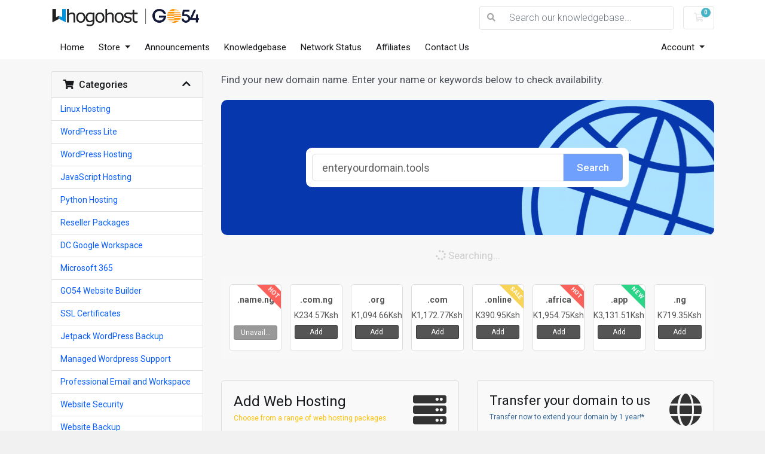

--- FILE ---
content_type: text/html; charset=utf-8
request_url: https://www.whogohost.com/host/cart.php?a=add&sld=enteryourdomain&tld=.tools&domain=register&currency=5
body_size: 32027
content:
<!doctype html>
<html lang="en">
<head>
    <meta charset="utf-8" />
    <meta name="viewport" content="width=device-width, initial-scale=1, shrink-to-fit=no">
    <title>
    Shopping Cart - GO54 | WhoGoHost
</title>

    
    <link rel="icon" type="image/png" href="https://whogohost.com/images/wgh-favicon.png" />

    <!-- Styling -->
<link href="/host/assets/fonts/css/open-sans-family.css" rel="stylesheet" type="text/css" />
<link href="/host/templates/twenty-one/css/all.min.css?v=583a86" rel="stylesheet">
<link href="/host/templates/twenty-one/css/theme.min.css?v=583a86" rel="stylesheet">
<link href="/host/assets/css/fontawesome-all.min.css" rel="stylesheet">
<link href="/host/templates/WGH/css/custom.css" rel="stylesheet">

<!-- Custom font -->
<link rel="preconnect" href="https://fonts.googleapis.com">
<link rel="preconnect" href="https://fonts.gstatic.com" crossorigin>
<link href="https://fonts.googleapis.com/css2?family=Barlow:ital,wght@0,400;0,500;0,600;0,700;1,400;1,500;1,600;1,700&family=Roboto:ital,wght@0,100..900;1,100..900&display=swap" rel="stylesheet">

<!-- End Custom font -->

<script>
    var csrfToken = '7052edc808aad7de021e23bb8cecfdfc1fa84d3d',
        markdownGuide = 'Markdown Guide',
        locale = 'en',
        saved = 'saved',
        saving = 'autosaving',
        whmcsBaseUrl = "/host";
    var recaptcha = {"requiredText":"Required","siteKey":"6Ldwf1EUAAAAANShyxcWEfN05xvJ5vWAXWGRFx4V","apiObject":"grecaptcha","libUrl":"https:\/\/www.google.com\/recaptcha\/api.js?onload=recaptchaLoadCallback&render=explicit"}</script>
<script src="/host/templates/twenty-one/js/scripts.min.js?v=583a86"></script>

    <meta name="description" content="Find your new domain name. Enter your name or keywords below to check availability - GO54 | WhoGoHost" /><link rel="canonical" href="https://whogohost.com/host/cart.php?a=add&amp;sld=enteryourdomain&amp;tld=.tools&amp;domain=register&amp;currency=5" />
            <!-- Google Tag Manager -->
        <script>(function(w,d,s,l,i){w[l]=w[l]||[];w[l].push({'gtm.start':
        new Date().getTime(),event:'gtm.js'});var f=d.getElementsByTagName(s)[0],
        j=d.createElement(s),dl=l!='dataLayer'?'&l='+l:'';j.async=true;j.src=
        'https://www.googletagmanager.com/gtm.js?id='+i+dl;f.parentNode.insertBefore(j,f);
        })(window,document,'script','dataLayer','GTM-NCCTZ8H9');</script>
        <!-- End Google Tag Manager -->

        <!-- Google Optimize script -->
            <script src="https://www.googleoptimize.com/optimize.js?id=OPT-MSW964V"></script>
        <!-- End Google Optimize script -->
        
        <!-- start Gist JS code-->
    <script>
        (function(d,h,w){var gist=w.gist=w.gist||[];gist.methods=['trackPageView','identify','track','setAppId'];gist.factory=function(t){return function(){var e=Array.prototype.slice.call(arguments);e.unshift(t);gist.push(e);return gist;}};for(var i=0;i<gist.methods.length;i++){var c=gist.methods[i];gist[c]=gist.factory(c)}s=d.createElement('script'),s.src="https://widget.getgist.com",s.async=!0,e=d.getElementsByTagName(h)[0],e.appendChild(s),s.addEventListener('load',function(e){},!1),gist.setAppId("e2vrshkt"),gist.trackPageView()})(document,'head',window);
    </script>
    <!-- end Gist JS code-->
  <!-- End Get Gist -->
  
  <!-- Trigger Getgist chat -->
  <script>
    (function() {
        
        var GIST_CHAT_SELECTOR = '.gist-open-chat'
    
        /* http://youmightnotneedjquery.com/#ready */
        function ready(fn) {
            if (document.readyState != 'loading') {
                fn();
            } else if (document.addEventListener) {
                document.addEventListener('DOMContentLoaded', fn);
            } else {
                document.attachEvent('onreadystatechange', function() {
                    if (document.readyState != 'loading')
                        fn();
                });
            }
        }
    
        /* http://youmightnotneedjquery.com/#each */
        function forEachElement(selector, fn) {
            var elements = document.querySelectorAll(selector);
            for (var i = 0; i < elements.length; i++)
                fn(elements[i], i);
        }
    
        /* Code to trigger the chat when clicking a link or a button */
        ready(function() {
            document.addEventListener('gistChatReady', function () {
                forEachElement(GIST_CHAT_SELECTOR, function(element) {
                    element.addEventListener('click', function(event) {
                        event.preventDefault();
                        /* comment the below line and uncomment the next time, if you want to pre fill the response box with some text */
                        gist.chat("navigate", 'newConversation');
                        //gist.chat("navigate", "newConversation","INSERT PRE-POPULATED CONTENT");
                        return false;
                    });
                });
            });
        });
      })();
    </script>
  
  <!-- End Trigger Getgist chat -->


          <!-- Google tag (gtag.js) -->
          <script async src="https://www.googletagmanager.com/gtag/js?id=AW-1001155957"></script>
          <script>
            window.dataLayer = window.dataLayer || [];
            function gtag(){dataLayer.push(arguments);}
            gtag('js', new Date());

            gtag('config', 'AW-1001155957');
          </script>

        <!-- End Global site tag (gtag.js) - Google Analytics -->

                

        <!-- Hotjar Tracking Code for www.whogohost.co.ke -->

            <script>
              (function (h, o, t, j, a, r) {
                h.hj = h.hj || function () { (h.hj.q = h.hj.q || []).push(arguments) };
                h._hjSettings = { hjid: 1935896, hjsv: 6 };
                a = o.getElementsByTagName('head')[0];
                r = o.createElement('script'); r.async = 1;
                r.src = t + h._hjSettings.hjid + j + h._hjSettings.hjsv;
                a.appendChild(r);
              })(window, document, 'https://static.hotjar.com/c/hotjar-', '.js?sv=');
            </script>
        <!-- End Hotjar Tracking Code for www.whogohost.co.ke  -->

        <!-- Facebook Pixel Code -->
            <script>
                ! function (f, b, e, v, n, t, s) {
                  if (f.fbq) return;
                  n = f.fbq = function () {
                    n.callMethod ?
                      n.callMethod.apply(n, arguments) : n.queue.push(arguments)
                  };
                  if (!f._fbq) f._fbq = n;
                  n.push = n;
                  n.loaded = !0;
                  n.version = '2.0';
                  n.queue = [];
                  t = b.createElement(e);
                  t.async = !0;
                  t.src = v;
                  s = b.getElementsByTagName(e)[0];
                  s.parentNode.insertBefore(t, s)
                }(window, document, 'script',
                  'https://connect.facebook.net/en_US/fbevents.js');
                fbq('init', '340882819964491');
                fbq('track', 'PageView');
            </script>
          <noscript><img height="1" width="1" style="display:none" src="https://www.facebook.com/tr?id=340882819964491&ev=PageView&noscript=1" /></noscript>
        <!-- End Facebook Pixel Code -->        
        <!-- Microsoft Clarity -->
            <script type="text/javascript">
                (function(c,l,a,r,i,t,y){
                    c[a]=c[a]||function(){(c[a].q=c[a].q||[]).push(arguments)};
                    t=l.createElement(r);t.async=1;t.src="https://www.clarity.ms/tag/"+i;
                    y=l.getElementsByTagName(r)[0];y.parentNode.insertBefore(t,y);
                })(window, document, "clarity", "script", "j25ld767li");
            </script>
        <!-- End Microsoft Clarity -->
  <meta name="robots" content="noindex, follow">

</head>
<body class="primary-bg-color" data-phone-cc-input="1">
            <!-- Google Tag Manager (noscript) -->
    <noscript><iframe src="https://www.googletagmanager.com/ns.html?id=GTM-NCCTZ8H9"
    height="0" width="0" style="display:none;visibility:hidden"></iframe></noscript>
    <!-- End Google Tag Manager (noscript) -->
<script type="text/javascript">var JSONParserPGA = {
    url:            false,
    type:           'post',
    startString:    '<JSONRESPONSE#',
    stopString:     '#ENDJSONRESPONSE>',
    currentPage:    false,
    requestCounter: 0,
    
    create: function(url,type){
        this.url = url;
        if(type !== undefined)
        {
            this.type = type;
        }
    },
    getJSON: function(json,disableError){
            this.requestCounter--;
            if(this.requestCounter == 0)
            {
                jQuery('#MGLoader').loader('hide');
            }
            
            var start = json.indexOf(this.startString);            
            json = json.substr(start+this.startString.length,json.indexOf(this.stopString)-start-this.startString.length);
                               
            try{
                return jQuery.parseJSON(json);
            }catch(e)
            {
                console.log(e);
                jQuery('#MGAlerts').alerts('error',"Error: "+e.toString());
                jQuery('.modal.in').modal('hide');
                return false;
            }
    },
    request: function (action, data, callback, loader, disableErrors) {
        var details = {};
        var that = this;
       
        if(data === undefined){
            data = {};
        }
        
        if(typeof data === "object"){
            data['mg-action'] = action;
            if(this.currentPage){
                data['mg-page']    = this.currentPage;
            }
        }else if(typeof data ===  "string"){
            data += "&mg-action="+action;
            if(this.currentPage)
              data +="&mg-page=" +this.currentPage;
        }
        
        if(loader === undefined)
        {
            jQuery('#MGLoader').loader();
        }else if(loader!="off"){
            jQuery(loader).loader();  
      }

        this.requestCounter++;

        switch(this.type)
        {
            default:
                jQuery.post(this.url,data,function(response){
                    parsed = that.getJSON(response,disableErrors);
                    if(parsed)
                    {
                        if(parsed.success)
                        {
                            jQuery('#MGAlerts').alerts('success',parsed.success);
                        }

                        if(parsed.error)
                        {
                            jQuery('#MGAlerts').alerts('error',parsed.error);
                            jQuery('.modal.in').modal('hide');
                        }
                        
                        if(parsed.data)
                        {
                            callback(parsed.data);
                        }
                    }
                    else
                    {
                        jQuery('#MGAlerts').alerts('error',"Somethings Goes Wrong, check logs, contact admin");
                        jQuery('.modal.in').modal('hide');
                    }
                }).fail(function(response) {
                    if(response.responseText)
                    {
                        jQuery('#MGAlerts').alerts('error',response.responseText);
                        jQuery('#MGLoader').loader('hide');
                    }
                });
        }
    }
};


function ucfirst(string)
{
    return string.charAt(0).toUpperCase() + string.slice(1);
}

jQuery.fn.alerts = function(type,message,configs){        
    configs = jQuery.extend({
        items: null
        ,confirmCallback: null
        ,link: null
    }, configs);
    
    items           = configs.items;
    confirmCallback = configs.confirmCallback;
    
    var container = this;

    var now = new Date().getTime();
    
    var current = new Array();
    
    var count = 0;
    
    var max = 2;
    
    jQuery(container).children('div[data-time]').each(function(){
        var time = new String(jQuery(this).attr('data-time'));
        current[time] = 1;
        count++;
    });
    
    current.sort();
        
    if(count > max)
    {
        for(x in current)
        {
            var set = parseInt(x);
            if(set > 0)
            {
                if( now-set > 10 && count-max > 0)
                {
                    jQuery(container).find('div[data-time="'+set+'"]').remove();
                    count--;
                }
            }
        }
    }
        
    if(type === 'clear')
    {
        jQuery(container).find('div[data-time]').remove();
        return;
    }

    var prototype = jQuery(container).find('div[data-prototype="'+type+'"]').clone();

    prototype.find('strong').append(message);

    if(items != undefined)
    {
        var html = '<ul>';
        for(x in items)
        {
            html += '<li>'+items[x]+'</li>';
        }
        html += '</ul>';
        prototype.append(html);
    }   
    
    prototype.find('.close').click(function(){
       jQuery(this).parent().remove(); 
    });
    
    prototype.attr('data-time',now);
    
    if(configs.link)
    {
        prototype.append('<a href="'+configs.link.url+'">'+configs.link.name+'</a>');
    }
            
    prototype.removeAttr('data-prototype');        
    prototype.show();
            
    jQuery(container).append(prototype);
};

jQuery.fn.loader = function(action)
{
    if(action === undefined || action == 'show')
    {
        jQuery('body').css('position','relative');
        jQuery(this).show();
    }
    else
    {
        jQuery(this).hide();
    }
}

jQuery.fn.MGGetForms = function(action)
{
    var that = this;
    var data = {};
    jQuery(this).find('input,select,textarea').each(function(){
        if(!jQuery(this).is(':disabled'))
        {
            var name = jQuery(this).attr('name');
            
            var value = null;
            
            if(name !== undefined)
            {
                var type = jQuery(this).attr('type');

                var regExp = /([a-zA-Z_0-9]+)\[([a-zA-Z_0-9]+)\]/g;
                
                if(type == 'checkbox')
                {
                    var value = [];
                    jQuery(that).find('input[name="'+name+'"]').each(function(){
                        if(jQuery(this).is(':checked'))
                        {
                            value.push(jQuery(this).val());
                        }
                    });
                }
                else if(type == 'radio')
                {
                    if(jQuery(this).is(':checked'))
                    {
                        var value = jQuery(this).val();
                    }
                }
                else
                {
                    var value = jQuery(this).val();
                }
                
                if(value !== null)
                {
                    if(result = regExp.exec(name))
                    {
                        if(data[result[1]] === undefined)
                        {
                            data[result[1]] = {}
                        }
                        
                        data[result[1]][result[2]] = value;
                    }
                    else
                    {
                        data[name] = value;
                    }
                }
            }
        }  
    }); 
    return data;
}

jQuery.fn.MGModalActions = function(){    
                var that = this;
                var rowUpdateFunction;

                this.putField = function(modal,name,value){
                    var element = modal.find('*[name="'+name+'"]');
                    if(element.length > 0){
                        switch(element.prop('tagName').toLowerCase())
                        {
                            case 'input':
                                
                                if(element.attr('type') == 'checkbox')
                                {
                                    if(typeof value == 'object'){
                                        for(x in value)
                                        {
                                            modal.find('input[type=checkbox][name="'+name+'"][value="'+value[x]+'"]').attr('checked','checked');
                                        }
                                    }else{
                                        if(value == 1)
                                        {
                                            element.prop('checked',true);
                                        }
                                        else
                                        {
                                            element.prop('checked',false);
                                        }
                                    }
                                }
                                else if(element.attr('type') == 'radio')
                                {
                                    element.filter('*[value="'+value+'"]').attr('checked','checked');
                                }
                                else
                                {
                                    element.val(value);
                                }
                            break;
                            case 'select':          
                                element.val(value);
                                break;
                            case 'textarea':
                                element.text(value);
                            break;
                        }
                        
                        element.change();
                    }
                    
                    var element = modal.find('*[name="'+name+'[]"]');


                    if(element.length > 0){
                        switch(element.prop('tagName').toLowerCase())
                        {
                            case 'select':          
                                if(element.attr('multiple'))
                                {
                                    element.find('option').removeAttr('selected');
                                    for(x in value)
                                    {
                                        element.find('option[value="'+value[x]+'"]').attr('selected','selected');
                                    }
                                }
                            break;
                            case 'input':
                                if(element.attr('type') == 'checkbox')
                                {
                                    modal.find('input[type=checkbox][name="'+name+'[]"]').removeAttr('checked');
                                    for(x in value)
                                    {
                                        modal.find('input[type=checkbox][name="'+name+'[]"][value="'+value[x]+'"]').attr('checked','checked');
                                    }
                                }
                            break;
                        }
                        element.change();
                    }
                }
                
                this.putFieldOptions = function(modal, name, newOptions){
                    var element = modal.find('*[name="'+name+'"]');
                    if(element.length > 0){
                        switch(element.prop('tagName').toLowerCase())
                        {

                            case 'select':          
                                $('option', element).remove();
                                $.each(newOptions, function(text, key) {
                                    var option = new Option(key, text);
                                    element.append($(option));
                                });
                                break;
                            break;
                        }
                        
                        element.change();
                    }
                }
                
                this.addErrorField = function(modal,name,error){
                    var element = modal.find('*[name="'+name+'"]');
                    
                    if(element.length == 0){
                        var element = modal.find('*[name="'+name+'[]"]');
                    }
                    
                    var contener = element.closest('div.form-group');
                    
                    contener.addClass('has-error');
                    
                    contener.find('.error-block').text(error).show();
                }
                
                this.clearModalError = function(modal){
                    modal.find('.form-group.has-error').removeClass('has-error');
                    modal.find('.error-block').text('').hide();
                    modal.find('.modal-alerts').alerts('clear');
                }
                
                this.setRowUpdateFunction = function(updatefunction ){
                    this.rowUpdateFunction = updatefunction;
                }
                
                this.on('click','*[data-modal-id]', function(event){
                    event.preventDefault();
                    
                    var target = jQuery(event.currentTarget).attr('data-modal-target');
                    
                    if(!target)
                    {
                        throw "Define target ID (data-modal-target)";
                    }
                                        
                    var modal = jQuery(event.currentTarget).attr('data-modal-id');
                   
                    if(!modal)
                    {
                        throw "Define modal id (data-modal-id)";
                    }
 
                    var action = jQuery('#'+modal).attr('data-modal-load');
                    
                    var functionName = jQuery('#'+modal).attr('data-modal-on-load');

                    var onload = window[functionName];

                    jQuery('#'+modal).find('[data-target]').val(target);
                    jQuery('#'+modal).find('[data-modal-title]').text(target);
                    
                    that.clearModalError(jQuery('#'+modal));

                    if(action)
                    {

                        jQuery('#'+modal).find('.modal-body').hide();
                        jQuery('#'+modal).find('.modal-loader').show();

                        JSONParserPGA.request(
                            action
                            , {
                                id: target
                            }
                            , function(data) {
                                
                                if(typeof onload === 'function')
                                {
                                    data = onload(data);
                                }
                                
                                if(data.formOptions)
                                {
                                    for(x in data.formOptions)
                                        that.putFieldOptions(jQuery('#'+modal),x,data.formOptions[x]);
                                }
                                if(data.form)
                                {
                                    for(x in data.form)
                                    {
                                        that.putField(jQuery('#'+modal),x,data.form[x]);
                                    }
                                }

                                if(data.error)
                                {
                                    jQuery('#MGAlerts').alerts('success',data.error);
                                    jQuery('#'+modal).find('*[data-modal-action]').attr('disabled','disabled');
                                }
                                else
                                {
                                    jQuery('#'+modal).find('*[data-modal-action]').removeAttr('disabled');
                                }

                                if(data.vars)
                                {
                                    jQuery('#'+modal).find('*[data-modal-var]').each(function(){
                                        var name = jQuery(this).attr('data-modal-var');
                                        if(data.vars[name] && name=="html"){
                                            jQuery(this).html(data.vars[name]);
                                        }
                                        else if(data.vars[name])
                                        {
                                            jQuery(this).text(data.vars[name]);
                                        }
                                        else
                                        {
                                            jQuery(this).text();
                                        }
                                    });
                                }

                                jQuery('#'+modal).find('.modal-body').show();
                                jQuery('#'+modal).find('.modal-loader').hide();
                            }
                        );
                    }
                    else
                    {
                        jQuery('#'+modal).find('.modal-body').show();
                        jQuery('#'+modal).find('.modal-loader').hide();
                    }

                    jQuery('#'+modal).modal();
                });
                
                this.updateRow = function(rowData){
                    for(var x in rowData)
                    {
                        if(x == 'DT_RowData')
                        {
                            var selector = 'tr';
                            for(var z in rowData['DT_RowData'])
                            {
                                selector += '[data-'+z+'="'+rowData['DT_RowData'][z]+'"]';
                            }
                            var row = that.find(selector);
                        }
                    }
                    if(row)
                    {
                        for(var x in rowData)
                        {
                            if(x == 'DT_RowClass')
                            {
                                jQuery(row).attr('class','');
                                jQuery(row).addClass(rowData[x]);
                            }
                            else if(x != 'DT_RowData')
                            {
                                jQuery(row).find('td:eq('+x+')').html(rowData[x]);
                            }
                        }
                    }
                    row = null;
                }
                
                this.modalAction = function(action,target,data){
                    if(target)
                    {
                        data['id'] = target;
                    }

                    JSONParserPGA.request(
                        action
                        ,data
                        , function(data) {
                            if(data.saved)
                            {
                                if(typeof that.rowUpdateFunction === 'function')
                                {
                                    data = that.rowUpdateFunction(data);
                                }
                                
                                that.updateRow(data.saved);
                            }

                            if(data.deleted)
                            {
                                if(typeof that.rowUpdateFunction === 'function')
                                {
                                    data.deleted = that.rowUpdateFunction(data.deleted);
                                }
                                
                                for(var x in data.deleted)
                                {
                                    if(x == 'DT_RowData')
                                    {
                                        var selector = 'tr';
                                        for(var z in data.deleted['DT_RowData'])
                                        {
                                            selector += '[data-'+z+'="'+data.deleted['DT_RowData'][z]+'"]';
                                        }
                                        var row = that.find(selector);
                                    }
                                }
                                if(row)
                                {
                                    if(data.deletedRowMessage)
                                    {
                                        row.html('<td colspan="'+row.find('td').length+'">'+data.deletedRowMessage+'</td>');
                                    }
                                    else
                                    {
                                        row.remove();
                                    }
                                }
                                row = null;
                            }
                                                        
                            if(data.modalError || data.modalSuccess) 
                            {
                                if(data.modalError)
                                {
                                    jQuery('.modal.in .modal-alerts').alerts('error',data.modalError);
                                }

                                if(parsed.modalSuccess)
                                {
                                    jQuery('.modal.in .modal-alerts').alerts('success',data.modalSuccess);
                                }
                            }
                            else
                            {
                                jQuery('.modal.in').modal('hide');
                            }
                            
                            if(data.modalFieldsErrors)
                            {
                                for(x in data.modalFieldsErrors)
                                {
                                    if(data.modalFieldsErrors[x])
                                    {
                                        that.addErrorField(jQuery('.modal.in'),x,data.modalFieldsErrors[x]);
                                    }
                                }
                            }
                        }
                    );
                }
                
                this.on('click','*[data-modal-action]', function(event){
                    event.preventDefault();
                    
                    if(jQuery(this).hasClass('disabled'))
                        return false;
                    
                    var action = jQuery(this).attr('data-modal-action');

                    var target = jQuery(this).attr('data-modal-target');

                    var data = jQuery(this).closest('.modal').MGGetForms();
                    
                    that.modalAction(action,target,data);
                });
                
                return this;
            }
            
jQuery.fn.MGresetInputData = function () {
   
    jQuery(this).find('input,select,textarea').each(function () {
       
        if (!jQuery(this).is(':disabled') && jQuery(this).attr('name') !== undefined && jQuery(this).attr('name') !== false)
        {
          
            var name = jQuery(this).attr('name');
            name = name.replace("[]", "");
             
            if (jQuery(this).attr('type') == 'checkbox')
            {
                $(this).prop('checked', false);
            }
            else
            {

               $(this).val('');
            }         
            
        }

       
    });
}  
$(document).ready(function () {
    refreshClientData();

    $(document).on('change', '#inputCountry', function (e) {
        if($('input[name=account_id]:checked').val() === 'new' || $('input[name=custtype]:checked').val() === 'new' ||
            !($('#btnAlreadyRegistered').hasClass('w-hidden')))
        {
            changeGatewaysForNotLoggedUser();
        }
    });

    $(document).on('change', '#stateselect', function (e) {
        request();
    });

    $('input[name=account_id]').on('ifChecked', function(e){
        refreshClientData();
    });

    $(document).on('change', '#stateinput', (event) => {
        changeGatewaysForNotLoggedUser();
    });
});

function refreshClientData()
{
    var account = $('input[name=account_id]:checked').val();
    var data = {'account': account}
    var url = 'index.php?m=PaymentGatewayAllocator&mg-page=UpdateClientData&mg-action=updateClientData&json=1';
    var response = $.ajax({
        type: "POST",
        url: url,
        data: data,
        success: function (data) {
            data = JSONParserPGA.getJSON(data);
            if(data.data.Client)
            {
                $('#inputCountry').val(data.data.Client.country).change();
                $('#stateselect').val(data.data.Client.state);
                $('#stateinput').val(data.data.Client.state);
                request(data.data.Client.country, data.data.Client.state, '', data.data.Client.id, data.data.Client.groupid);
            }else{
                changeGatewaysForNotLoggedUser();
            }
        },
    });
}
function request(countryParam = '', stateParam = '', priceParam = '', clientIdParam = '', clientGroupId = '') {
    let country = '';
    let state = '';

    if(countryParam || stateParam)
    {
        country = countryParam;
        state = stateParam;
    } else {
        country = $('#inputCountry').val();
        state = $('#stateselect').val();
    }

    //price, suffix and prefix are injected to js in hooks
    if(typeof price === 'undefined' || typeof currencyId === 'undefined')
    {
        var data = {'country': country, 'state': state}
    }
    else
    {
        var data = {'country': country, 'state': state, 'price': price, 'currencyId': currencyId}
    }
    if(clientIdParam !== '')
    {
        data.clientId = clientIdParam;
        data.groupId = clientGroupId;
    }
    var url = 'index.php?m=PaymentGatewayAllocator&mg-page=GatewayInjection&mg-action=gatewayInjection&json=1';
    var response = $.ajax({
        type: "POST",
        url: url,
        data: data,
        success: function (data) {
            data = JSONParserPGA.getJSON(data);
            if(data.data.disable)
            {
                hideGateways(data.data.disable);
            }
            else if(data.data.allow)
            {
                showGateWays(data.data.allow);
            }

            isFallbackEnabled();
        },

    });
}

function showGateWays(gateways) {

    var currentGateWays = $('#paymentGatewaysContainer').find('input[name=paymentmethod]');
    var firstSelected = false;

    $.each(currentGateWays, function (index, value){

        var res = $(this).val();

        if($.inArray(res, Object.values(gateways)) > -1 || gateways.length < 1){
            if ($('body').hasClass('lagom')){
                $(this).closest('.panel-check').removeClass('hidden');
                $(this).closest('.panel-check').prop('hidden', false);
                if(!firstSelected)
                {
                    $(this).closest('.panel-check').iCheck('check');
                    firstSelected = true;
                }
            }
            else{
                $(this).parent().parent().removeClass('hidden');

                $(this).parent().parent().prop('hidden', false);
                if(!firstSelected)
                {
                    $(this).parent().parent().iCheck('check');
                    firstSelected = true;
                }
            }

        }
        else
        {
            if ($('body').hasClass('lagom')){
                $(this).closest('.panel-check').addClass('hidden');
                $(this).closest('.panel-check').prop('hidden', true);
            }
            else{
                $(this).parent().parent().addClass('hidden');
                $(this).parent().parent().prop('hidden', true);
            }

        }
    });

}

function hideGateways(gateways) {

    var currentGateWays = $('#paymentGatewaysContainer').find('input[name=paymentmethod]');
    var firstSelected = false;

    $.each(currentGateWays, function (index, value) {

        var res = $(this).val();

        if($.inArray(res, Object.values(gateways)) > -1 || gateways.length < 1){
            if ($('body').hasClass('lagom')){
                $(this).closest('.panel-check').addClass('hidden');
                $(this).closest('.panel-check').prop('hidden', true);
            }
            else{
                $(this).parent().parent().addClass('hidden');
                $(this).parent().parent().prop('hidden', true);
            }
        }
        else
        {
            if ($('body').hasClass('lagom')){
                $(this).closest('.panel-check').removeClass('hidden');
                $(this).closest('.panel-check').prop('hidden', false);
                if(!firstSelected)
                {
                    $(this).closest('.panel-check').iCheck('check');
                    firstSelected = true;
                }
            }
            else{
                $(this).parent().parent().removeClass('hidden');
                $(this).parent().parent().prop('hidden', false);
                if(!firstSelected)
                {
                    $(this).parent().parent().iCheck('check');
                    firstSelected = true;
                }
            }
        }
    });
}

function changeGatewaysForNotLoggedUser() {
    let inputCountry = $('#inputCountry').val();
    let inputState = $('#stateinput').val();
    let account = $('input[name=account_id]:checked').val();

    if(!$.isNumeric(account))
    {
        request(inputCountry, inputState);
    }
}

function isFallbackEnabled() {
    let allLabels;
    let hiddenLabels;

    if ($('body').hasClass('lagom')){
        allLabels = $('#paymentGatewaysContainer .panel-group.panel-group-condensed .panel');
        hiddenLabels = $('#paymentGatewaysContainer .panel-group.panel-group-condensed .panel.hidden');
    }
    else{
        allLabels = $('#paymentGatewaysContainer .text-center > label.radio-inline');
        hiddenLabels = $('#paymentGatewaysContainer .text-center > label.radio-inline.hidden');
    }

    //checks is all gateways are hidden
    if(allLabels.length === hiddenLabels.length) {
        var url = 'index.php?m=PaymentGatewayAllocator&mg-page=GatewayInjection&mg-action=isFallbackSelected&json=1';

        var response = $.ajax({
            type: "POST",
            url: url,
            data: {},
            success: function (data) {
                data = JSONParserPGA.getJSON(data);
                if (data.data.disable && data.data.disabled.length > 0) {
                    hideGateways(data.data.disable);
                } else if (data.data.allow && data.data.allow.length > 0) {
                    showGateWays(data.data.allow);
                }
            },

        });
    }
}
</script>


    <header id="header" class="header">
        
        <div class="navbar navbar-light">
            <div class="container">
                <a class="navbar-brand mr-3" href="/host/index.php">
                                            <img src="/host/assets/img/logo.png" alt="GO54 | WhoGoHost" class="logo-img">
                                    </a>

                <form method="post" action="/host/index.php?rp=/knowledgebase/search" class="form-inline ml-auto">
<input type="hidden" name="token" value="7052edc808aad7de021e23bb8cecfdfc1fa84d3d" />
                    <div class="input-group search d-none d-xl-flex">
                        <div class="input-group-prepend">
                            <button class="btn btn-default" type="submit">
                                <i class="fas fa-search"></i>
                            </button>
                        </div>
                        <input class="form-control appended-form-control font-weight-light" type="text" name="search" placeholder="Search our knowledgebase...">
                    </div>
                </form>

                <ul class="navbar-nav toolbar">
                    <li class="nav-item ml-3">
                        <a class="btn nav-link cart-btn" href="/host/cart.php?a=view">
                            <i class="far fa-shopping-cart fa-fw"></i>
                            <span id="cartItemCount" class="badge badge-info">0</span>
                            <span class="sr-only">Shopping Cart</span>
                        </a>
                    </li>
                    <li class="nav-item ml-3 d-xl-none">
                        <button class="btn nav-link" type="button" data-toggle="collapse" data-target="#mainNavbar">
                            <span class="fas fa-bars fa-fw"></span>
                        </button>
                    </li>
                </ul>
            </div>
        </div>
        <div class="navbar navbar-expand-xl main-navbar-wrapper">
            <div class="container">
                <div class="collapse navbar-collapse" id="mainNavbar">
                    <form method="post" action="/host/index.php?rp=/knowledgebase/search" class="d-xl-none">
<input type="hidden" name="token" value="7052edc808aad7de021e23bb8cecfdfc1fa84d3d" />
                        <div class="input-group search w-100 mb-2">
                            <div class="input-group-prepend">
                                <button class="btn btn-default" type="submit">
                                    <i class="fas fa-search"></i>
                                </button>
                            </div>
                            <input class="form-control prepended-form-control" type="text" name="search" placeholder="Search our knowledgebase...">
                        </div>
                    </form>
                    <ul id="nav" class="navbar-nav mr-auto">
                            <li menuItemName="Home" class="d-block no-collapse" id="Primary_Navbar-Home">
        <a class="pr-4" href="/host/index.php">
                        Home
                    </a>
            </li>
    <li menuItemName="Store" class="d-block dropdown no-collapse" id="Primary_Navbar-Store">
        <a class="pr-4 dropdown-toggle" data-toggle="dropdown" aria-haspopup="true" aria-expanded="false" href="#">
                        Store
                    </a>
                    <ul class="dropdown-menu">
                                                <li menuItemName="Browse Products Services" class="dropdown-item" id="Primary_Navbar-Store-Browse_Products_Services">
                        <a href="/host/index.php?rp=/store" class="dropdown-item px-2 py-0">
                                                        Browse All
                                                    </a>
                    </li>
                                                                <div class="dropdown-divider"></div>
                                                                <li menuItemName="Linux Hosting" class="dropdown-item" id="Primary_Navbar-Store-Linux_Hosting">
                        <a href="/host/index.php?rp=/store/linux-hosting" class="dropdown-item px-2 py-0">
                                                        Linux Hosting
                                                    </a>
                    </li>
                                                                <li menuItemName="WordPress Lite" class="dropdown-item" id="Primary_Navbar-Store-WordPress_Lite">
                        <a href="/host/index.php?rp=/store/wordpress-lite" class="dropdown-item px-2 py-0">
                                                        WordPress Lite
                                                    </a>
                    </li>
                                                                <li menuItemName="WordPress Hosting" class="dropdown-item" id="Primary_Navbar-Store-WordPress_Hosting">
                        <a href="/host/index.php?rp=/store/wordpress-hosting" class="dropdown-item px-2 py-0">
                                                        WordPress Hosting
                                                    </a>
                    </li>
                                                                <li menuItemName="JavaScript Hosting" class="dropdown-item" id="Primary_Navbar-Store-JavaScript_Hosting">
                        <a href="/host/index.php?rp=/store/javascript-hosting" class="dropdown-item px-2 py-0">
                                                        JavaScript Hosting
                                                    </a>
                    </li>
                                                                <li menuItemName="Python Hosting" class="dropdown-item" id="Primary_Navbar-Store-Python_Hosting">
                        <a href="/host/index.php?rp=/store/python-hosting" class="dropdown-item px-2 py-0">
                                                        Python Hosting
                                                    </a>
                    </li>
                                                                <li menuItemName="Reseller Packages" class="dropdown-item" id="Primary_Navbar-Store-Reseller_Packages">
                        <a href="/host/index.php?rp=/store/reseller-packages" class="dropdown-item px-2 py-0">
                                                        Reseller Packages
                                                    </a>
                    </li>
                                                                <li menuItemName="DC Google Workspace" class="dropdown-item" id="Primary_Navbar-Store-DC_Google_Workspace">
                        <a href="/host/index.php?rp=/store/dc-google-workspace" class="dropdown-item px-2 py-0">
                                                        DC Google Workspace
                                                    </a>
                    </li>
                                                                <li menuItemName="Microsoft 365" class="dropdown-item" id="Primary_Navbar-Store-Microsoft_365">
                        <a href="/host/index.php?rp=/store/microsoft-365" class="dropdown-item px-2 py-0">
                                                        Microsoft 365
                                                    </a>
                    </li>
                                                                <li menuItemName="GO54 Website Builder" class="dropdown-item" id="Primary_Navbar-Store-GO54_Website_Builder">
                        <a href="/host/index.php?rp=/store/go54-website-builder" class="dropdown-item px-2 py-0">
                                                        GO54 Website Builder
                                                    </a>
                    </li>
                                                                <li menuItemName="SSL Certificates" class="dropdown-item" id="Primary_Navbar-Store-SSL_Certificates">
                        <a href="/host/index.php?rp=/store/ssl-certificates" class="dropdown-item px-2 py-0">
                                                        SSL Certificates
                                                    </a>
                    </li>
                                                                <li menuItemName="Jetpack WordPress Backup" class="dropdown-item" id="Primary_Navbar-Store-Jetpack_WordPress_Backup">
                        <a href="/host/index.php?rp=/store/jetpack" class="dropdown-item px-2 py-0">
                                                        Jetpack WordPress Backup
                                                    </a>
                    </li>
                                                                <li menuItemName="Managed Wordpress Support" class="dropdown-item" id="Primary_Navbar-Store-Managed_Wordpress_Support">
                        <a href="/host/index.php?rp=/store/managed-wordpress-support" class="dropdown-item px-2 py-0">
                                                        Managed Wordpress Support
                                                    </a>
                    </li>
                                                                <li menuItemName="Professional Email and Workspace" class="dropdown-item" id="Primary_Navbar-Store-Professional_Email_and_Workspace">
                        <a href="/host/index.php?rp=/store/go54-cloud-mail" class="dropdown-item px-2 py-0">
                                                        Professional Email and Workspace
                                                    </a>
                    </li>
                                                                <li menuItemName="sitelock" class="dropdown-item" id="Primary_Navbar-Store-sitelock">
                        <a href="/host/index.php?rp=/store/sitelock" class="dropdown-item px-2 py-0">
                                                        Website Security
                                                    </a>
                    </li>
                                                                <li menuItemName="codeguard" class="dropdown-item" id="Primary_Navbar-Store-codeguard">
                        <a href="/host/index.php?rp=/store/codeguard" class="dropdown-item px-2 py-0">
                                                        Website Backup
                                                    </a>
                    </li>
                                                                <div class="dropdown-divider"></div>
                                                                <li menuItemName="Register a New Domain" class="dropdown-item" id="Primary_Navbar-Store-Register_a_New_Domain">
                        <a href="/host/cart.php?a=add&domain=register" class="dropdown-item px-2 py-0">
                                                        Register a New Domain
                                                    </a>
                    </li>
                                                                <li menuItemName="Transfer a Domain to Us" class="dropdown-item" id="Primary_Navbar-Store-Transfer_a_Domain_to_Us">
                        <a href="/host/cart.php?a=add&domain=transfer" class="dropdown-item px-2 py-0">
                                                        Transfer Domains to Us
                                                    </a>
                    </li>
                                        </ul>
            </li>
    <li menuItemName="Announcements" class="d-block" id="Primary_Navbar-Announcements">
        <a class="pr-4" href="/host/index.php?rp=/announcements">
                        Announcements
                    </a>
            </li>
    <li menuItemName="Knowledgebase" class="d-block" id="Primary_Navbar-Knowledgebase">
        <a class="pr-4" href="/host/index.php?rp=/knowledgebase">
                        Knowledgebase
                    </a>
            </li>
    <li menuItemName="Network Status" class="d-block" id="Primary_Navbar-Network_Status">
        <a class="pr-4" href="/host/serverstatus.php">
                        Network Status
                    </a>
            </li>
    <li menuItemName="Affiliates" class="d-block" id="Primary_Navbar-Affiliates">
        <a class="pr-4" href="/host/affiliates.php">
                        Affiliates
                    </a>
            </li>
    <li menuItemName="Contact Us" class="d-block" id="Primary_Navbar-Contact_Us">
        <a class="pr-4" href="https://whogohost.com/contact/">
                        Contact Us
                    </a>
            </li>
    <li class="d-none dropdown collapsable-dropdown">
        <a class="dropdown-toggle" href="#" id="navbarDropdownMenu" role="button" data-toggle="dropdown" aria-haspopup="true" aria-expanded="false">
            More
        </a>
        <ul class="collapsable-dropdown-menu dropdown-menu" aria-labelledby="navbarDropdownMenu">
        </ul>
    </li>
                    </ul>
                    <ul class="navbar-nav ml-auto">
                            <li menuItemName="Account" class="d-block no-collapse dropdown no-collapse" id="Secondary_Navbar-Account">
        <a class=" dropdown-toggle" data-toggle="dropdown" aria-haspopup="true" aria-expanded="false" href="#">
                        Account
                    </a>
                    <ul class="dropdown-menu dropdown-menu-right">
                                                <li menuItemName="Login" class="dropdown-item" id="Secondary_Navbar-Account-Login">
                        <a href="/host/clientarea.php" class="dropdown-item px-2 py-0">
                                                        Login
                                                    </a>
                    </li>
                                                                <li menuItemName="Register" class="dropdown-item" id="Secondary_Navbar-Account-Register">
                        <a href="/host/register.php" class="dropdown-item px-2 py-0">
                                                        Register
                                                    </a>
                    </li>
                                                                <div class="dropdown-divider"></div>
                                                                <li menuItemName="Forgot Password?" class="dropdown-item" id="Secondary_Navbar-Account-Forgot_Password?">
                        <a href="/host/index.php?rp=/password/reset" class="dropdown-item px-2 py-0">
                                                        Forgot Password?
                                                    </a>
                    </li>
                                        </ul>
            </li>
                    </ul>
                </div>
            </div>
        </div>
    </header>

    
    <nav class="master-breadcrumb" aria-label="breadcrumb">
        <div class="container">
            <ol class="breadcrumb">
            <li class="breadcrumb-item active" aria-current="page">
                        Shopping Cart
                    </li>
    </ol>
        </div>
    </nav>

        
    
    <section id="main-body">
        <div class="container">
            <div class="row">

                        <div class="col-12 primary-content">


<link rel="stylesheet" type="text/css" href="/host/templates/orderforms/standard_cart/css/all.min.css?v=583a86" />
<script type="text/javascript" src="/host/templates/orderforms/standard_cart/js/scripts.min.js?v=583a86"></script>
<div id="order-standard_cart">

    <div class="row">
        <div class="cart-sidebar">
                <div menuItemName="Categories" class="panel card card-sidebar mb-3 panel-sidebar">
        <div class="panel-heading card-header">
            <h3 class="panel-title">
                                    <i class="fas fa-shopping-cart"></i>&nbsp;
                
                Categories

                
                <i class="fas fa-chevron-up card-minimise panel-minimise pull-right float-right"></i>
            </h3>
        </div>

        
                    <div class="list-group collapsable-card-body">
                                                            <a menuItemName="Linux Hosting" href="/host/index.php?rp=/store/linux-hosting" class="list-group-item list-group-item-action" id="Secondary_Sidebar-Categories-Linux_Hosting">
                            
                            Linux Hosting

                                                    </a>
                                                                                <a menuItemName="WordPress Lite" href="/host/index.php?rp=/store/wordpress-lite" class="list-group-item list-group-item-action" id="Secondary_Sidebar-Categories-WordPress_Lite">
                            
                            WordPress Lite

                                                    </a>
                                                                                <a menuItemName="WordPress Hosting" href="/host/index.php?rp=/store/wordpress-hosting" class="list-group-item list-group-item-action" id="Secondary_Sidebar-Categories-WordPress_Hosting">
                            
                            WordPress Hosting

                                                    </a>
                                                                                <a menuItemName="JavaScript Hosting" href="/host/index.php?rp=/store/javascript-hosting" class="list-group-item list-group-item-action" id="Secondary_Sidebar-Categories-JavaScript_Hosting">
                            
                            JavaScript Hosting

                                                    </a>
                                                                                <a menuItemName="Python Hosting" href="/host/index.php?rp=/store/python-hosting" class="list-group-item list-group-item-action" id="Secondary_Sidebar-Categories-Python_Hosting">
                            
                            Python Hosting

                                                    </a>
                                                                                <a menuItemName="Reseller Packages" href="/host/index.php?rp=/store/reseller-packages" class="list-group-item list-group-item-action" id="Secondary_Sidebar-Categories-Reseller_Packages">
                            
                            Reseller Packages

                                                    </a>
                                                                                <a menuItemName="DC Google Workspace" href="/host/index.php?rp=/store/dc-google-workspace" class="list-group-item list-group-item-action" id="Secondary_Sidebar-Categories-DC_Google_Workspace">
                            
                            DC Google Workspace

                                                    </a>
                                                                                <a menuItemName="Microsoft 365" href="/host/index.php?rp=/store/microsoft-365" class="list-group-item list-group-item-action" id="Secondary_Sidebar-Categories-Microsoft_365">
                            
                            Microsoft 365

                                                    </a>
                                                                                <a menuItemName="GO54 Website Builder" href="/host/index.php?rp=/store/go54-website-builder" class="list-group-item list-group-item-action" id="Secondary_Sidebar-Categories-GO54_Website_Builder">
                            
                            GO54 Website Builder

                                                    </a>
                                                                                <a menuItemName="SSL Certificates" href="/host/index.php?rp=/store/ssl-certificates" class="list-group-item list-group-item-action" id="Secondary_Sidebar-Categories-SSL_Certificates">
                            
                            SSL Certificates

                                                    </a>
                                                                                <a menuItemName="Jetpack WordPress Backup" href="/host/index.php?rp=/store/jetpack" class="list-group-item list-group-item-action" id="Secondary_Sidebar-Categories-Jetpack_WordPress_Backup">
                            
                            Jetpack WordPress Backup

                                                    </a>
                                                                                <a menuItemName="Managed Wordpress Support" href="/host/index.php?rp=/store/managed-wordpress-support" class="list-group-item list-group-item-action" id="Secondary_Sidebar-Categories-Managed_Wordpress_Support">
                            
                            Managed Wordpress Support

                                                    </a>
                                                                                <a menuItemName="Professional Email and Workspace" href="/host/index.php?rp=/store/go54-cloud-mail" class="list-group-item list-group-item-action" id="Secondary_Sidebar-Categories-Professional_Email_and_Workspace">
                            
                            Professional Email and Workspace

                                                    </a>
                                                                                <a menuItemName="sitelock" href="/host/index.php?rp=/store/sitelock" class="list-group-item list-group-item-action" id="Secondary_Sidebar-Categories-sitelock">
                            
                            Website Security

                                                    </a>
                                                                                <a menuItemName="codeguard" href="/host/index.php?rp=/store/codeguard" class="list-group-item list-group-item-action" id="Secondary_Sidebar-Categories-codeguard">
                            
                            Website Backup

                                                    </a>
                                                </div>
        
            </div>

        <div menuItemName="Actions" class="panel card card-sidebar mb-3 panel-sidebar">
        <div class="panel-heading card-header">
            <h3 class="panel-title">
                                    <i class="fas fa-plus"></i>&nbsp;
                
                Actions

                
                <i class="fas fa-chevron-up card-minimise panel-minimise pull-right float-right"></i>
            </h3>
        </div>

        
                    <div class="list-group collapsable-card-body">
                                                            <a menuItemName="Domain Registration" href="/host/cart.php?a=add&domain=register" class="list-group-item list-group-item-action active" id="Secondary_Sidebar-Actions-Domain_Registration">
                                                            <i class="fas fa-globe fa-fw"></i>&nbsp;
                            
                            Register a New Domain

                                                    </a>
                                                                                <a menuItemName="Domain Transfer" href="/host/cart.php?a=add&domain=transfer" class="list-group-item list-group-item-action" id="Secondary_Sidebar-Actions-Domain_Transfer">
                                                            <i class="fas fa-share fa-fw"></i>&nbsp;
                            
                            Transfer in a Domain

                                                    </a>
                                                                                <a menuItemName="View Cart" href="/host/cart.php?a=view" class="list-group-item list-group-item-action" id="Secondary_Sidebar-Actions-View_Cart">
                                                            <i class="fas fa-shopping-cart fa-fw"></i>&nbsp;
                            
                            View Cart

                                                    </a>
                                                </div>
        
            </div>

        <div menuItemName="Choose Currency" class="panel card card-sidebar mb-3 panel-sidebar">
        <div class="panel-heading card-header">
            <h3 class="panel-title">
                                    <i class="fas fa-plus"></i>&nbsp;
                
                Choose Currency

                
                <i class="fas fa-chevron-up card-minimise panel-minimise pull-right float-right"></i>
            </h3>
        </div>

                    <div class="panel-body card-body collapsable-card-body">
                <form method="post" action="cart.php?a=add&domain=register">
<input type="hidden" name="token" value="7052edc808aad7de021e23bb8cecfdfc1fa84d3d" />
    <select name="currency" onchange="submit()" class="form-control"><option value="1">NGN</option><option value="6">GHS</option><option value="5" selected>KES</option><option value="2">USD</option>    </select>
</form>
            </div>
        
        
            </div>

            </div>
        <div class="cart-body">
            <div class="header-lined">
                <h1 class="font-size-36">
                    Register Domain
                </h1>
            </div>
            <div class="sidebar-collapsed">

            <div class="panel card panel-default">
                <div class="m-0 panel-heading card-header">
        <h3 class="panel-title">
                            <i class="fas fa-shopping-cart"></i>&nbsp;
            
            Categories

                    </h3>
    </div>

    <div class="panel-body card-body">
        <form role="form">
            <select class="form-control custom-select" onchange="selectChangeNavigate(this)">
                                                    <option menuItemName="Linux Hosting" value="/host/index.php?rp=/store/linux-hosting" class="list-group-item" >
                        Linux Hosting

                                            </option>
                                                        <option menuItemName="WordPress Lite" value="/host/index.php?rp=/store/wordpress-lite" class="list-group-item" >
                        WordPress Lite

                                            </option>
                                                        <option menuItemName="WordPress Hosting" value="/host/index.php?rp=/store/wordpress-hosting" class="list-group-item" >
                        WordPress Hosting

                                            </option>
                                                        <option menuItemName="JavaScript Hosting" value="/host/index.php?rp=/store/javascript-hosting" class="list-group-item" >
                        JavaScript Hosting

                                            </option>
                                                        <option menuItemName="Python Hosting" value="/host/index.php?rp=/store/python-hosting" class="list-group-item" >
                        Python Hosting

                                            </option>
                                                        <option menuItemName="Reseller Packages" value="/host/index.php?rp=/store/reseller-packages" class="list-group-item" >
                        Reseller Packages

                                            </option>
                                                        <option menuItemName="DC Google Workspace" value="/host/index.php?rp=/store/dc-google-workspace" class="list-group-item" >
                        DC Google Workspace

                                            </option>
                                                        <option menuItemName="Microsoft 365" value="/host/index.php?rp=/store/microsoft-365" class="list-group-item" >
                        Microsoft 365

                                            </option>
                                                        <option menuItemName="GO54 Website Builder" value="/host/index.php?rp=/store/go54-website-builder" class="list-group-item" >
                        GO54 Website Builder

                                            </option>
                                                        <option menuItemName="SSL Certificates" value="/host/index.php?rp=/store/ssl-certificates" class="list-group-item" >
                        SSL Certificates

                                            </option>
                                                        <option menuItemName="Jetpack WordPress Backup" value="/host/index.php?rp=/store/jetpack" class="list-group-item" >
                        Jetpack WordPress Backup

                                            </option>
                                                        <option menuItemName="Managed Wordpress Support" value="/host/index.php?rp=/store/managed-wordpress-support" class="list-group-item" >
                        Managed Wordpress Support

                                            </option>
                                                        <option menuItemName="Professional Email and Workspace" value="/host/index.php?rp=/store/go54-cloud-mail" class="list-group-item" >
                        Professional Email and Workspace

                                            </option>
                                                        <option menuItemName="sitelock" value="/host/index.php?rp=/store/sitelock" class="list-group-item" >
                        Website Security

                                            </option>
                                                        <option menuItemName="codeguard" value="/host/index.php?rp=/store/codeguard" class="list-group-item" >
                        Website Backup

                                            </option>
                                                                        <option value="" class="list-group-item" selected=""selected>- Choose Another Category -</option>
                            </select>
        </form>
    </div>

            </div>
            <div class="panel card panel-default">
                <div class="m-0 panel-heading card-header">
        <h3 class="panel-title">
                            <i class="fas fa-plus"></i>&nbsp;
            
            Actions

                    </h3>
    </div>

    <div class="panel-body card-body">
        <form role="form">
            <select class="form-control custom-select" onchange="selectChangeNavigate(this)">
                                                    <option menuItemName="Domain Registration" value="/host/cart.php?a=add&domain=register" class="list-group-item" selected="selected">
                        Register a New Domain

                                            </option>
                                                                                                    <option menuItemName="Domain Transfer" value="/host/cart.php?a=add&domain=transfer" class="list-group-item" >
                        Transfer in a Domain

                                            </option>
                                                        <option menuItemName="View Cart" value="/host/cart.php?a=view" class="list-group-item" >
                        View Cart

                                            </option>
                                                                </select>
        </form>
    </div>

            </div>
            <div class="panel card panel-default">
                <div class="m-0 panel-heading card-header">
        <h3 class="panel-title">
                            <i class="fas fa-plus"></i>&nbsp;
            
            Choose Currency

                    </h3>
    </div>

    <div class="panel-body card-body">
        <form role="form">
            <select class="form-control custom-select" onchange="selectChangeNavigate(this)">
                                                                    <option value="" class="list-group-item" selected=""selected>- Choose Another Category -</option>
                            </select>
        </form>
    </div>

            </div>
    
            <div class="pull-right form-inline float-right">
            <form method="post" action="/host/cart.php?a=add&domain=enteryourdomain.tools">
<input type="hidden" name="token" value="7052edc808aad7de021e23bb8cecfdfc1fa84d3d" />
                <select name="currency" onchange="submit()" class="form-control">
                    <option value="">Choose Currency</option>
                                            <option value="1">NGN</option>
                                            <option value="2">USD</option>
                                            <option value="5" selected>KES</option>
                                            <option value="6">GHS</option>
                                    </select>
            </form>
        </div>
    
</div>

            <p>Find your new domain name. Enter your name or keywords below to check availability.</p>

            <div class="domain-checker-container">
                <div class="domain-checker-bg clearfix">
                    <form method="post" action="/host/cart.php" id="frmDomainChecker">
<input type="hidden" name="token" value="7052edc808aad7de021e23bb8cecfdfc1fa84d3d" />
                        <input type="hidden" name="a" value="checkDomain">
                        <div class="row">
                            <div class="col-md-8 col-md-offset-2 offset-md-2 col-xs-10 col-xs-offset-1 col-10 offset-1">
                                <div class="input-group input-group-lg input-group-box">
                                    <input type="text" name="domain" class="form-control" placeholder="Find your new domain name" value="enteryourdomain.tools" id="inputDomain" data-toggle="tooltip" data-placement="left" data-trigger="manual" title="Enter a domain or keyword" />
                                    <span class="input-group-btn input-group-append">
                                        <button type="submit" id="btnCheckAvailability" class="btn btn-primary domain-check-availability">Search</button>
                                    </span>
                                </div>
                            </div>

                                                    </div>
                    </form>
                </div>
            </div>

            <div id="DomainSearchResults" class="w-hidden">
                <div id="searchDomainInfo" class="domain-checker-result-headline">
                    <p id="primaryLookupSearching" class="domain-lookup-loader domain-lookup-primary-loader domain-searching"><i class="fas fa-spinner fa-spin"></i> Searching...</p>
                    <div id="primaryLookupResult" class="domain-lookup-result w-hidden">
                        <p class="domain-invalid domain-checker-invalid">Domains must begin with a letter or a number<span class="domain-length-restrictions"> and be between <span class="min-length"></span> and <span class="max-length"></span> characters in length</span></p>
                        <p class="domain-unavailable domain-checker-unavailable"><strong>:domain</strong> is unavailable</p>
                        <p class="domain-tld-unavailable domain-checker-unavailable"><strong>:tld</strong> domains are currently unavailable.</p>
                        <p class="domain-available domain-checker-available"><strong>:domain</strong> is available.</p>
                        <a class="domain-contact-support btn btn-primary">Contact Us</a>
                        <div id="idnLanguageSelector" class="form-group idn-language-selector w-hidden">
                            <div class="row">
                                <div class="col-sm-10 col-sm-offset-1 col-lg-8 col-lg-offset-2 offset-sm-1 offset-lg-2">
                                    <div class="margin-10 text-center">
                                        We detected the domain you entered is an international domain name. In order to continue, please select your desired domain language.
                                    </div>
                                </div>
                            </div>
                            <div class="row">
                                <div class="col-sm-8 col-lg-6 col-sm-offset-2 col-lg-offset-3 offset-sm-2 offset-lg-3">
                                    <select name="idnlanguage" class="form-control">
                                        <option value="">Choose IDN Language</option>
                                                                                    <option value="afr">Afrikaans</option>
                                                                                    <option value="alb">Albanian</option>
                                                                                    <option value="ara">Arabic</option>
                                                                                    <option value="arg">Aragonese</option>
                                                                                    <option value="arm">Armenian</option>
                                                                                    <option value="asm">Assamese</option>
                                                                                    <option value="ast">Asturian</option>
                                                                                    <option value="ave">Avestan</option>
                                                                                    <option value="awa">Awadhi</option>
                                                                                    <option value="aze">Azerbaijani</option>
                                                                                    <option value="ban">Balinese</option>
                                                                                    <option value="bal">Baluchi</option>
                                                                                    <option value="bas">Basa</option>
                                                                                    <option value="bak">Bashkir</option>
                                                                                    <option value="baq">Basque</option>
                                                                                    <option value="bel">Belarusian</option>
                                                                                    <option value="ben">Bengali</option>
                                                                                    <option value="bho">Bhojpuri</option>
                                                                                    <option value="bos">Bosnian</option>
                                                                                    <option value="bul">Bulgarian</option>
                                                                                    <option value="bur">Burmese</option>
                                                                                    <option value="car">Carib</option>
                                                                                    <option value="cat">Catalan</option>
                                                                                    <option value="che">Chechen</option>
                                                                                    <option value="chi">Chinese</option>
                                                                                    <option value="chv">Chuvash</option>
                                                                                    <option value="cop">Coptic</option>
                                                                                    <option value="cos">Corsican</option>
                                                                                    <option value="scr">Croatian</option>
                                                                                    <option value="cze">Czech</option>
                                                                                    <option value="dan">Danish</option>
                                                                                    <option value="div">Divehi</option>
                                                                                    <option value="doi">Dogri</option>
                                                                                    <option value="dut">Dutch</option>
                                                                                    <option value="eng">English</option>
                                                                                    <option value="est">Estonian</option>
                                                                                    <option value="fao">Faroese</option>
                                                                                    <option value="fij">Fijian</option>
                                                                                    <option value="fin">Finnish</option>
                                                                                    <option value="fre">French</option>
                                                                                    <option value="fry">Frisian</option>
                                                                                    <option value="gla">Gaelic; Scottish Gaelic</option>
                                                                                    <option value="geo">Georgian</option>
                                                                                    <option value="ger">German</option>
                                                                                    <option value="gon">Gondi</option>
                                                                                    <option value="gre">Greek</option>
                                                                                    <option value="guj">Gujarati</option>
                                                                                    <option value="heb">Hebrew</option>
                                                                                    <option value="hin">Hindi</option>
                                                                                    <option value="hun">Hungarian</option>
                                                                                    <option value="ice">Icelandic</option>
                                                                                    <option value="inc">Indic</option>
                                                                                    <option value="ind">Indonesian</option>
                                                                                    <option value="inh">Ingush</option>
                                                                                    <option value="gle">Irish</option>
                                                                                    <option value="ita">Italian</option>
                                                                                    <option value="jpn">Japanese</option>
                                                                                    <option value="jav">Javanese</option>
                                                                                    <option value="kas">Kashmiri</option>
                                                                                    <option value="kaz">Kazakh</option>
                                                                                    <option value="khm">Khmer</option>
                                                                                    <option value="kir">Kirghiz</option>
                                                                                    <option value="kor">Korean</option>
                                                                                    <option value="kur">Kurdish</option>
                                                                                    <option value="lao">Lao</option>
                                                                                    <option value="lat">Latin</option>
                                                                                    <option value="lav">Latvian</option>
                                                                                    <option value="lit">Lithuanian</option>
                                                                                    <option value="ltz">Luxembourgish</option>
                                                                                    <option value="mac">Macedonian</option>
                                                                                    <option value="may">Malay</option>
                                                                                    <option value="mal">Malayalam</option>
                                                                                    <option value="mlt">Maltese</option>
                                                                                    <option value="mao">Maori</option>
                                                                                    <option value="mol">Moldavian</option>
                                                                                    <option value="mon">Mongolian</option>
                                                                                    <option value="nep">Nepali</option>
                                                                                    <option value="nor">Norwegian</option>
                                                                                    <option value="ori">Oriya</option>
                                                                                    <option value="oss">Ossetian</option>
                                                                                    <option value="per">Persian</option>
                                                                                    <option value="pol">Polish</option>
                                                                                    <option value="por">Portuguese</option>
                                                                                    <option value="pan">Punjabi</option>
                                                                                    <option value="pus">Pushto</option>
                                                                                    <option value="raj">Rajasthani</option>
                                                                                    <option value="rum">Romanian</option>
                                                                                    <option value="rus">Russian</option>
                                                                                    <option value="smo">Samoan</option>
                                                                                    <option value="san">Sanskrit</option>
                                                                                    <option value="srd">Sardinian</option>
                                                                                    <option value="scc">Serbian</option>
                                                                                    <option value="snd">Sindhi</option>
                                                                                    <option value="sin">Sinhalese</option>
                                                                                    <option value="slo">Slovak</option>
                                                                                    <option value="slv">Slovenian</option>
                                                                                    <option value="som">Somali</option>
                                                                                    <option value="spa">Spanish</option>
                                                                                    <option value="swa">Swahili</option>
                                                                                    <option value="swe">Swedish</option>
                                                                                    <option value="syr">Syriac</option>
                                                                                    <option value="tgk">Tajik</option>
                                                                                    <option value="tam">Tamil</option>
                                                                                    <option value="tel">Telugu</option>
                                                                                    <option value="tha">Thai</option>
                                                                                    <option value="tib">Tibetan</option>
                                                                                    <option value="tur">Turkish</option>
                                                                                    <option value="ukr">Ukrainian</option>
                                                                                    <option value="urd">Urdu</option>
                                                                                    <option value="uzb">Uzbek</option>
                                                                                    <option value="vie">Vietnamese</option>
                                                                                    <option value="wel">Welsh</option>
                                                                                    <option value="yid">Yiddish</option>
                                                                            </select>
                                    <div class="field-error-msg">
                                        Please select the language of the domain you wish to register.
                                    </div>
                                </div>
                            </div>
                        </div>
                        <p class="domain-price">
                            <span class="price"></span>
                            <button class="btn btn-primary btn-add-to-cart" data-whois="0" data-domain="">
                                <span class="to-add">Add to Cart</span>
                                <span class="loading">
                                    <i class="fas fa-spinner fa-spin"></i> Loading...
                                </span>
                                <span class="added"><i class="far fa-shopping-cart"></i> Checkout</span>
                                <span class="unavailable">Taken</span>
                            </button>
                        </p>
                        <p class="domain-error domain-checker-unavailable"></p>
                    </div>
                </div>

                                    <div id="spotlightTlds" class="spotlight-tlds clearfix">
                        <div class="spotlight-tlds-container">
                                                            <div class="spotlight-tld-container spotlight-tld-container-8">
                                    <div id="spotlightnameng" class="spotlight-tld">
                                                                                    <div class="spotlight-tld-hot">Hot</div>
                                                                                .name.ng
                                        <span class="domain-lookup-loader domain-lookup-spotlight-loader">
                                            <i class="fas fa-spinner fa-spin"></i>
                                        </span>
                                        <div class="domain-lookup-result">
                                            <button type="button" class="btn unavailable w-hidden" disabled="disabled">
                                                Unavailable
                                            </button>
                                            <button type="button" class="btn invalid w-hidden" disabled="disabled">
                                                Unavailable
                                            </button>
                                            <span class="available price w-hidden">K39.10Ksh</span>
                                            <button type="button" class="btn btn-add-to-cart w-hidden" data-whois="0" data-domain="">
                                                <span class="to-add">Add</span>
                                                <span class="loading">
                                                    <i class="fas fa-spinner fa-spin"></i> Loading...
                                                </span>
                                                <span class="added"><i class="far fa-shopping-cart"></i> Checkout</span>
                                                <span class="unavailable">Taken</span>
                                            </button>
                                            <button type="button" class="btn btn-primary domain-contact-support w-hidden">
                                                Contact Support to Purchase
                                            </button>
                                        </div>
                                    </div>
                                </div>
                                                            <div class="spotlight-tld-container spotlight-tld-container-8">
                                    <div id="spotlightcomng" class="spotlight-tld">
                                                                                .com.ng
                                        <span class="domain-lookup-loader domain-lookup-spotlight-loader">
                                            <i class="fas fa-spinner fa-spin"></i>
                                        </span>
                                        <div class="domain-lookup-result">
                                            <button type="button" class="btn unavailable w-hidden" disabled="disabled">
                                                Unavailable
                                            </button>
                                            <button type="button" class="btn invalid w-hidden" disabled="disabled">
                                                Unavailable
                                            </button>
                                            <span class="available price w-hidden">K234.57Ksh</span>
                                            <button type="button" class="btn btn-add-to-cart w-hidden" data-whois="0" data-domain="">
                                                <span class="to-add">Add</span>
                                                <span class="loading">
                                                    <i class="fas fa-spinner fa-spin"></i> Loading...
                                                </span>
                                                <span class="added"><i class="far fa-shopping-cart"></i> Checkout</span>
                                                <span class="unavailable">Taken</span>
                                            </button>
                                            <button type="button" class="btn btn-primary domain-contact-support w-hidden">
                                                Contact Support to Purchase
                                            </button>
                                        </div>
                                    </div>
                                </div>
                                                            <div class="spotlight-tld-container spotlight-tld-container-8">
                                    <div id="spotlightorg" class="spotlight-tld">
                                                                                .org
                                        <span class="domain-lookup-loader domain-lookup-spotlight-loader">
                                            <i class="fas fa-spinner fa-spin"></i>
                                        </span>
                                        <div class="domain-lookup-result">
                                            <button type="button" class="btn unavailable w-hidden" disabled="disabled">
                                                Unavailable
                                            </button>
                                            <button type="button" class="btn invalid w-hidden" disabled="disabled">
                                                Unavailable
                                            </button>
                                            <span class="available price w-hidden">K1,094.66Ksh</span>
                                            <button type="button" class="btn btn-add-to-cart w-hidden" data-whois="0" data-domain="">
                                                <span class="to-add">Add</span>
                                                <span class="loading">
                                                    <i class="fas fa-spinner fa-spin"></i> Loading...
                                                </span>
                                                <span class="added"><i class="far fa-shopping-cart"></i> Checkout</span>
                                                <span class="unavailable">Taken</span>
                                            </button>
                                            <button type="button" class="btn btn-primary domain-contact-support w-hidden">
                                                Contact Support to Purchase
                                            </button>
                                        </div>
                                    </div>
                                </div>
                                                            <div class="spotlight-tld-container spotlight-tld-container-8">
                                    <div id="spotlightcom" class="spotlight-tld">
                                                                                .com
                                        <span class="domain-lookup-loader domain-lookup-spotlight-loader">
                                            <i class="fas fa-spinner fa-spin"></i>
                                        </span>
                                        <div class="domain-lookup-result">
                                            <button type="button" class="btn unavailable w-hidden" disabled="disabled">
                                                Unavailable
                                            </button>
                                            <button type="button" class="btn invalid w-hidden" disabled="disabled">
                                                Unavailable
                                            </button>
                                            <span class="available price w-hidden">K1,172.77Ksh</span>
                                            <button type="button" class="btn btn-add-to-cart w-hidden" data-whois="0" data-domain="">
                                                <span class="to-add">Add</span>
                                                <span class="loading">
                                                    <i class="fas fa-spinner fa-spin"></i> Loading...
                                                </span>
                                                <span class="added"><i class="far fa-shopping-cart"></i> Checkout</span>
                                                <span class="unavailable">Taken</span>
                                            </button>
                                            <button type="button" class="btn btn-primary domain-contact-support w-hidden">
                                                Contact Support to Purchase
                                            </button>
                                        </div>
                                    </div>
                                </div>
                                                            <div class="spotlight-tld-container spotlight-tld-container-8">
                                    <div id="spotlightonline" class="spotlight-tld">
                                                                                    <div class="spotlight-tld-sale">Sale</div>
                                                                                .online
                                        <span class="domain-lookup-loader domain-lookup-spotlight-loader">
                                            <i class="fas fa-spinner fa-spin"></i>
                                        </span>
                                        <div class="domain-lookup-result">
                                            <button type="button" class="btn unavailable w-hidden" disabled="disabled">
                                                Unavailable
                                            </button>
                                            <button type="button" class="btn invalid w-hidden" disabled="disabled">
                                                Unavailable
                                            </button>
                                            <span class="available price w-hidden">K390.95Ksh</span>
                                            <button type="button" class="btn btn-add-to-cart w-hidden" data-whois="0" data-domain="">
                                                <span class="to-add">Add</span>
                                                <span class="loading">
                                                    <i class="fas fa-spinner fa-spin"></i> Loading...
                                                </span>
                                                <span class="added"><i class="far fa-shopping-cart"></i> Checkout</span>
                                                <span class="unavailable">Taken</span>
                                            </button>
                                            <button type="button" class="btn btn-primary domain-contact-support w-hidden">
                                                Contact Support to Purchase
                                            </button>
                                        </div>
                                    </div>
                                </div>
                                                            <div class="spotlight-tld-container spotlight-tld-container-8">
                                    <div id="spotlightafrica" class="spotlight-tld">
                                                                                    <div class="spotlight-tld-hot">Hot</div>
                                                                                .africa
                                        <span class="domain-lookup-loader domain-lookup-spotlight-loader">
                                            <i class="fas fa-spinner fa-spin"></i>
                                        </span>
                                        <div class="domain-lookup-result">
                                            <button type="button" class="btn unavailable w-hidden" disabled="disabled">
                                                Unavailable
                                            </button>
                                            <button type="button" class="btn invalid w-hidden" disabled="disabled">
                                                Unavailable
                                            </button>
                                            <span class="available price w-hidden">K1,954.75Ksh</span>
                                            <button type="button" class="btn btn-add-to-cart w-hidden" data-whois="0" data-domain="">
                                                <span class="to-add">Add</span>
                                                <span class="loading">
                                                    <i class="fas fa-spinner fa-spin"></i> Loading...
                                                </span>
                                                <span class="added"><i class="far fa-shopping-cart"></i> Checkout</span>
                                                <span class="unavailable">Taken</span>
                                            </button>
                                            <button type="button" class="btn btn-primary domain-contact-support w-hidden">
                                                Contact Support to Purchase
                                            </button>
                                        </div>
                                    </div>
                                </div>
                                                            <div class="spotlight-tld-container spotlight-tld-container-8">
                                    <div id="spotlightapp" class="spotlight-tld">
                                                                                    <div class="spotlight-tld-new">New</div>
                                                                                .app
                                        <span class="domain-lookup-loader domain-lookup-spotlight-loader">
                                            <i class="fas fa-spinner fa-spin"></i>
                                        </span>
                                        <div class="domain-lookup-result">
                                            <button type="button" class="btn unavailable w-hidden" disabled="disabled">
                                                Unavailable
                                            </button>
                                            <button type="button" class="btn invalid w-hidden" disabled="disabled">
                                                Unavailable
                                            </button>
                                            <span class="available price w-hidden">K3,131.51Ksh</span>
                                            <button type="button" class="btn btn-add-to-cart w-hidden" data-whois="0" data-domain="">
                                                <span class="to-add">Add</span>
                                                <span class="loading">
                                                    <i class="fas fa-spinner fa-spin"></i> Loading...
                                                </span>
                                                <span class="added"><i class="far fa-shopping-cart"></i> Checkout</span>
                                                <span class="unavailable">Taken</span>
                                            </button>
                                            <button type="button" class="btn btn-primary domain-contact-support w-hidden">
                                                Contact Support to Purchase
                                            </button>
                                        </div>
                                    </div>
                                </div>
                                                            <div class="spotlight-tld-container spotlight-tld-container-8">
                                    <div id="spotlightng" class="spotlight-tld">
                                                                                .ng
                                        <span class="domain-lookup-loader domain-lookup-spotlight-loader">
                                            <i class="fas fa-spinner fa-spin"></i>
                                        </span>
                                        <div class="domain-lookup-result">
                                            <button type="button" class="btn unavailable w-hidden" disabled="disabled">
                                                Unavailable
                                            </button>
                                            <button type="button" class="btn invalid w-hidden" disabled="disabled">
                                                Unavailable
                                            </button>
                                            <span class="available price w-hidden">K719.35Ksh</span>
                                            <button type="button" class="btn btn-add-to-cart w-hidden" data-whois="0" data-domain="">
                                                <span class="to-add">Add</span>
                                                <span class="loading">
                                                    <i class="fas fa-spinner fa-spin"></i> Loading...
                                                </span>
                                                <span class="added"><i class="far fa-shopping-cart"></i> Checkout</span>
                                                <span class="unavailable">Taken</span>
                                            </button>
                                            <button type="button" class="btn btn-primary domain-contact-support w-hidden">
                                                Contact Support to Purchase
                                            </button>
                                        </div>
                                    </div>
                                </div>
                                                    </div>
                    </div>
                
                <div class="suggested-domains w-hidden">
                    <div class="panel-heading card-header">
                        Suggested Domains
                    </div>
                    <div id="suggestionsLoader" class="panel-body card-body domain-lookup-loader domain-lookup-suggestions-loader">
                        <i class="fas fa-spinner fa-spin"></i> Generating suggestions for you
                    </div>
                    <div id="domainSuggestions" class="domain-lookup-result list-group w-hidden">
                        <div class="domain-suggestion list-group-item w-hidden">
                            <span class="domain"></span><span class="extension"></span>
                            <span class="promo w-hidden">
                                <span class="sales-group-hot w-hidden">Hot</span>
                                <span class="sales-group-new w-hidden">New</span>
                                <span class="sales-group-sale w-hidden">Sale</span>
                            </span>
                            <div class="actions">
                                <span class="price"></span>
                                <button type="button" class="btn btn-add-to-cart" data-whois="1" data-domain="">
                                    <span class="to-add">Add to Cart</span>
                                    <span class="loading">
                                        <i class="fas fa-spinner fa-spin"></i> Loading...
                                    </span>
                                    <span class="added"><i class="far fa-shopping-cart"></i> Checkout</span>
                                    <span class="unavailable">Taken</span>
                                </button>
                                <button type="button" class="btn btn-primary domain-contact-support w-hidden">
                                    Contact Support to Purchase
                                </button>
                            </div>
                        </div>
                    </div>
                    <div class="panel-footer card-footer more-suggestions text-center w-hidden">
                        <a id="moreSuggestions" href="#" onclick="loadMoreSuggestions();return false;">Give me more suggestions!</a>
                        <span id="noMoreSuggestions" class="no-more small w-hidden">That's all the results we have for you! If you still haven't found what you're looking for, please try a different search term or keyword.</span>
                    </div>
                    <div class="text-center text-muted domain-suggestions-warning">
                        <p>Domain name suggestions may not always be available. Availability is checked in real-time at the point of adding to the cart.</p>
                    </div>
                </div>

            </div>

            <div class="domain-pricing">

                                    <div class="featured-tlds-container">
                        <div class="row">
                                                                                                                                        <div class="col-sm-2"></div>
                                                                                                    <div class="col-lg-4 col-sm-6">
                                    <div class="featured-tld">
                                        <div class="img-container">
                                            <img src="/host/assets/img/tld_logos/com.png">
                                        </div>
                                        <div class="price com">
                                                                                            K1,172.77/yr                                                                                    </div>
                                    </div>
                                </div>
                                                                                            <div class="col-lg-4 col-sm-6">
                                    <div class="featured-tld">
                                        <div class="img-container">
                                            <img src="/host/assets/img/tld_logos/online.png">
                                        </div>
                                        <div class="price online">
                                                                                            K390.95/yr                                                                                    </div>
                                    </div>
                                </div>
                                                    </div>
                    </div>
                
                <h4 class="font-size-18">Browse extensions by category</h4>

                <div class="tld-filters">
                                            <a href="#" data-category="Popular" class="badge badge-secondary">Popular (19)</a>
                                            <a href="#" data-category="Arts and Entertainment" class="badge badge-secondary">Arts and Entertainment (5)</a>
                                            <a href="#" data-category="Business" class="badge badge-secondary">Business (19)</a>
                                            <a href="#" data-category="Geographic" class="badge badge-secondary">Geographic (11)</a>
                                            <a href="#" data-category="Sports" class="badge badge-secondary">Sports (3)</a>
                                            <a href="#" data-category="Technology" class="badge badge-secondary">Technology (17)</a>
                                            <a href="#" data-category="Services" class="badge badge-secondary">Services (48)</a>
                                            <a href="#" data-category="Money and Finance" class="badge badge-secondary">Money and Finance (10)</a>
                                            <a href="#" data-category="Education" class="badge badge-secondary">Education (5)</a>
                                            <a href="#" data-category="Food and Drink" class="badge badge-secondary">Food and Drink (9)</a>
                                            <a href="#" data-category="Leisure and Recreation" class="badge badge-secondary">Leisure and Recreation (16)</a>
                                            <a href="#" data-category="Shopping" class="badge badge-secondary">Shopping (35)</a>
                                            <a href="#" data-category="Real Estate" class="badge badge-secondary">Real Estate (6)</a>
                                            <a href="#" data-category="Novelty" class="badge badge-secondary">Novelty (13)</a>
                                            <a href="#" data-category="Other" class="badge badge-secondary">Other (292)</a>
                                    </div>

                <div class="bg-white">
                    <div class="row no-gutters tld-pricing-header text-center">
                        <div class="col-md-4 tld-column">Domain</div>
                        <div class="col-md-8">
                            <div class="row no-gutters">
                                <div class="col-xs-4 col-4">New Price</div>
                                <div class="col-xs-4 col-4">Transfer</div>
                                <div class="col-xs-4 col-4">Renewal</div>
                            </div>
                        </div>
                    </div>
                                            <div class="row no-gutters tld-row" data-category="|Other|">
                            <div class="col-md-4 two-row-center px-4">
                                <strong>.ng</strong>
                                                            </div>
                            <div class="col-md-8">
                                <div class="row">
                                    <div class="col-xs-4 col-4 text-center">
                                                                                    K719.35Ksh<br>
                                            <small>1 Year</small>
                                                                            </div>
                                    <div class="col-xs-4 col-4 text-center">
                                                                                    K719.35Ksh<br>
                                            <small>1 Year</small>
                                                                            </div>
                                    <div class="col-xs-4 col-4 text-center">
                                                                                    K719.35Ksh<br>
                                            <small>1 Year</small>
                                                                            </div>
                                </div>
                            </div>
                        </div>
                                            <div class="row no-gutters tld-row" data-category="|Other|">
                            <div class="col-md-4 two-row-center px-4">
                                <strong>.com.ng</strong>
                                                            </div>
                            <div class="col-md-8">
                                <div class="row">
                                    <div class="col-xs-4 col-4 text-center">
                                                                                    K234.57Ksh<br>
                                            <small>1 Year</small>
                                                                            </div>
                                    <div class="col-xs-4 col-4 text-center">
                                                                                    K234.57Ksh<br>
                                            <small>1 Year</small>
                                                                            </div>
                                    <div class="col-xs-4 col-4 text-center">
                                                                                    K234.57Ksh<br>
                                            <small>1 Year</small>
                                                                            </div>
                                </div>
                            </div>
                        </div>
                                            <div class="row no-gutters tld-row" data-category="|Popular|">
                            <div class="col-md-4 two-row-center px-4">
                                <strong>.org</strong>
                                                            </div>
                            <div class="col-md-8">
                                <div class="row">
                                    <div class="col-xs-4 col-4 text-center">
                                                                                    K1,094.66Ksh<br>
                                            <small>1 Year</small>
                                                                            </div>
                                    <div class="col-xs-4 col-4 text-center">
                                                                                    K1,954.75Ksh<br>
                                            <small>1 Year</small>
                                                                            </div>
                                    <div class="col-xs-4 col-4 text-center">
                                                                                    K1,954.75Ksh<br>
                                            <small>1 Year</small>
                                                                            </div>
                                </div>
                            </div>
                        </div>
                                            <div class="row no-gutters tld-row" data-category="|Geographic|">
                            <div class="col-md-4 two-row-center px-4">
                                <strong>.africa</strong>
                                                                    <span class="tld-sale-group tld-sale-group-hot">
                                        Hot
                                    </span>
                                                            </div>
                            <div class="col-md-8">
                                <div class="row">
                                    <div class="col-xs-4 col-4 text-center">
                                                                                    K1,954.75Ksh<br>
                                            <small>1 Year</small>
                                                                            </div>
                                    <div class="col-xs-4 col-4 text-center">
                                                                                    K1,954.75Ksh<br>
                                            <small>1 Year</small>
                                                                            </div>
                                    <div class="col-xs-4 col-4 text-center">
                                                                                    K1,954.75Ksh<br>
                                            <small>1 Year</small>
                                                                            </div>
                                </div>
                            </div>
                        </div>
                                            <div class="row no-gutters tld-row" data-category="|Popular|">
                            <div class="col-md-4 two-row-center px-4">
                                <strong>.com</strong>
                                                            </div>
                            <div class="col-md-8">
                                <div class="row">
                                    <div class="col-xs-4 col-4 text-center">
                                                                                    K1,172.77Ksh<br>
                                            <small>1 Year</small>
                                                                            </div>
                                    <div class="col-xs-4 col-4 text-center">
                                                                                    K1,172.77Ksh<br>
                                            <small>1 Year</small>
                                                                            </div>
                                    <div class="col-xs-4 col-4 text-center">
                                                                                    K1,172.77Ksh<br>
                                            <small>1 Year</small>
                                                                            </div>
                                </div>
                            </div>
                        </div>
                                            <div class="row no-gutters tld-row" data-category="|Technology||Services|">
                            <div class="col-md-4 two-row-center px-4">
                                <strong>.app</strong>
                                                                    <span class="tld-sale-group tld-sale-group-new">
                                        New
                                    </span>
                                                            </div>
                            <div class="col-md-8">
                                <div class="row">
                                    <div class="col-xs-4 col-4 text-center">
                                                                                    K3,131.51Ksh<br>
                                            <small>1 Year</small>
                                                                            </div>
                                    <div class="col-xs-4 col-4 text-center">
                                                                                    K3,131.51Ksh<br>
                                            <small>1 Year</small>
                                                                            </div>
                                    <div class="col-xs-4 col-4 text-center">
                                                                                    K3,131.51Ksh<br>
                                            <small>1 Year</small>
                                                                            </div>
                                </div>
                            </div>
                        </div>
                                            <div class="row no-gutters tld-row" data-category="|Popular|">
                            <div class="col-md-4 two-row-center px-4">
                                <strong>.net</strong>
                                                            </div>
                            <div class="col-md-8">
                                <div class="row">
                                    <div class="col-xs-4 col-4 text-center">
                                                                                    K2,267.51Ksh<br>
                                            <small>1 Year</small>
                                                                            </div>
                                    <div class="col-xs-4 col-4 text-center">
                                                                                    K2,267.51Ksh<br>
                                            <small>1 Year</small>
                                                                            </div>
                                    <div class="col-xs-4 col-4 text-center">
                                                                                    K2,267.51Ksh<br>
                                            <small>1 Year</small>
                                                                            </div>
                                </div>
                            </div>
                        </div>
                                            <div class="row no-gutters tld-row" data-category="|Popular|">
                            <div class="col-md-4 two-row-center px-4">
                                <strong>.biz</strong>
                                                            </div>
                            <div class="col-md-8">
                                <div class="row">
                                    <div class="col-xs-4 col-4 text-center">
                                                                                    K3,757.03Ksh<br>
                                            <small>1 Year</small>
                                                                            </div>
                                    <div class="col-xs-4 col-4 text-center">
                                                                                    K3,757.03Ksh<br>
                                            <small>1 Year</small>
                                                                            </div>
                                    <div class="col-xs-4 col-4 text-center">
                                                                                    K3,757.03Ksh<br>
                                            <small>1 Year</small>
                                                                            </div>
                                </div>
                            </div>
                        </div>
                                            <div class="row no-gutters tld-row" data-category="|Other|">
                            <div class="col-md-4 two-row-center px-4">
                                <strong>.i.ng</strong>
                                                                    <span class="tld-sale-group tld-sale-group-new">
                                        New
                                    </span>
                                                            </div>
                            <div class="col-md-8">
                                <div class="row">
                                    <div class="col-xs-4 col-4 text-center">
                                                                                    K562.97Ksh<br>
                                            <small>1 Year</small>
                                                                            </div>
                                    <div class="col-xs-4 col-4 text-center">
                                                                                    K562.97Ksh<br>
                                            <small>1 Year</small>
                                                                            </div>
                                    <div class="col-xs-4 col-4 text-center">
                                                                                    K562.97Ksh<br>
                                            <small>1 Year</small>
                                                                            </div>
                                </div>
                            </div>
                        </div>
                                            <div class="row no-gutters tld-row" data-category="|Other|">
                            <div class="col-md-4 two-row-center px-4">
                                <strong>.org.ng</strong>
                                                            </div>
                            <div class="col-md-8">
                                <div class="row">
                                    <div class="col-xs-4 col-4 text-center">
                                                                                    K562.97Ksh<br>
                                            <small>1 Year</small>
                                                                            </div>
                                    <div class="col-xs-4 col-4 text-center">
                                                                                    K562.97Ksh<br>
                                            <small>1 Year</small>
                                                                            </div>
                                    <div class="col-xs-4 col-4 text-center">
                                                                                    K562.97Ksh<br>
                                            <small>1 Year</small>
                                                                            </div>
                                </div>
                            </div>
                        </div>
                                            <div class="row no-gutters tld-row" data-category="|Other|">
                            <div class="col-md-4 two-row-center px-4">
                                <strong>.name.ng</strong>
                                                                    <span class="tld-sale-group tld-sale-group-hot">
                                        Hot
                                    </span>
                                                            </div>
                            <div class="col-md-8">
                                <div class="row">
                                    <div class="col-xs-4 col-4 text-center">
                                                                                    K39.10Ksh<br>
                                            <small>1 Year</small>
                                                                            </div>
                                    <div class="col-xs-4 col-4 text-center">
                                                                                    K39.10Ksh<br>
                                            <small>1 Year</small>
                                                                            </div>
                                    <div class="col-xs-4 col-4 text-center">
                                                                                    K39.10Ksh<br>
                                            <small>1 Year</small>
                                                                            </div>
                                </div>
                            </div>
                        </div>
                                            <div class="row no-gutters tld-row" data-category="|Other|">
                            <div class="col-md-4 two-row-center px-4">
                                <strong>.net.ng</strong>
                                                            </div>
                            <div class="col-md-8">
                                <div class="row">
                                    <div class="col-xs-4 col-4 text-center">
                                                                                    K562.97Ksh<br>
                                            <small>1 Year</small>
                                                                            </div>
                                    <div class="col-xs-4 col-4 text-center">
                                                                                    K562.97Ksh<br>
                                            <small>1 Year</small>
                                                                            </div>
                                    <div class="col-xs-4 col-4 text-center">
                                                                                    K562.97Ksh<br>
                                            <small>1 Year</small>
                                                                            </div>
                                </div>
                            </div>
                        </div>
                                            <div class="row no-gutters tld-row" data-category="|Other|">
                            <div class="col-md-4 two-row-center px-4">
                                <strong>.sch.ng</strong>
                                                            </div>
                            <div class="col-md-8">
                                <div class="row">
                                    <div class="col-xs-4 col-4 text-center">
                                                                                    K562.97Ksh<br>
                                            <small>1 Year</small>
                                                                            </div>
                                    <div class="col-xs-4 col-4 text-center">
                                                                                    K562.97Ksh<br>
                                            <small>1 Year</small>
                                                                            </div>
                                    <div class="col-xs-4 col-4 text-center">
                                                                                    K562.97Ksh<br>
                                            <small>1 Year</small>
                                                                            </div>
                                </div>
                            </div>
                        </div>
                                            <div class="row no-gutters tld-row" data-category="|Other|">
                            <div class="col-md-4 two-row-center px-4">
                                <strong>.edu.ng</strong>
                                                            </div>
                            <div class="col-md-8">
                                <div class="row">
                                    <div class="col-xs-4 col-4 text-center">
                                                                                    K1,219.76Ksh<br>
                                            <small>1 Year</small>
                                                                            </div>
                                    <div class="col-xs-4 col-4 text-center">
                                                                                    K1,219.76Ksh<br>
                                            <small>1 Year</small>
                                                                            </div>
                                    <div class="col-xs-4 col-4 text-center">
                                                                                    K1,219.76Ksh<br>
                                            <small>1 Year</small>
                                                                            </div>
                                </div>
                            </div>
                        </div>
                                            <div class="row no-gutters tld-row" data-category="|Popular|">
                            <div class="col-md-4 two-row-center px-4">
                                <strong>.co.uk</strong>
                                                            </div>
                            <div class="col-md-8">
                                <div class="row">
                                    <div class="col-xs-4 col-4 text-center">
                                                                                    K1,876.56Ksh<br>
                                            <small>1 Year</small>
                                                                            </div>
                                    <div class="col-xs-4 col-4 text-center">
                                                                                    K1,876.56Ksh<br>
                                            <small>1 Year</small>
                                                                            </div>
                                    <div class="col-xs-4 col-4 text-center">
                                                                                    K1,876.56Ksh<br>
                                            <small>1 Year</small>
                                                                            </div>
                                </div>
                            </div>
                        </div>
                                            <div class="row no-gutters tld-row" data-category="|Other|">
                            <div class="col-md-4 two-row-center px-4">
                                <strong>.co</strong>
                                                            </div>
                            <div class="col-md-8">
                                <div class="row">
                                    <div class="col-xs-4 col-4 text-center">
                                                                                    K5,903.35Ksh<br>
                                            <small>1 Year</small>
                                                                            </div>
                                    <div class="col-xs-4 col-4 text-center">
                                                                                    K5,903.35Ksh<br>
                                            <small>1 Year</small>
                                                                            </div>
                                    <div class="col-xs-4 col-4 text-center">
                                                                                    K5,903.35Ksh<br>
                                            <small>1 Year</small>
                                                                            </div>
                                </div>
                            </div>
                        </div>
                                            <div class="row no-gutters tld-row" data-category="|Popular|">
                            <div class="col-md-4 two-row-center px-4">
                                <strong>.mobi</strong>
                                                            </div>
                            <div class="col-md-8">
                                <div class="row">
                                    <div class="col-xs-4 col-4 text-center">
                                                                                    K5,000.25Ksh<br>
                                            <small>1 Year</small>
                                                                            </div>
                                    <div class="col-xs-4 col-4 text-center">
                                                                                    K5,000.25Ksh<br>
                                            <small>1 Year</small>
                                                                            </div>
                                    <div class="col-xs-4 col-4 text-center">
                                                                                    K5,000.25Ksh<br>
                                            <small>1 Year</small>
                                                                            </div>
                                </div>
                            </div>
                        </div>
                                            <div class="row no-gutters tld-row" data-category="|Other|">
                            <div class="col-md-4 two-row-center px-4">
                                <strong>.tel</strong>
                                                            </div>
                            <div class="col-md-8">
                                <div class="row">
                                    <div class="col-xs-4 col-4 text-center">
                                                                                    K1,720.18Ksh<br>
                                            <small>1 Year</small>
                                                                            </div>
                                    <div class="col-xs-4 col-4 text-center">
                                                                                    K1,720.18Ksh<br>
                                            <small>1 Year</small>
                                                                            </div>
                                    <div class="col-xs-4 col-4 text-center">
                                                                                    K1,720.18Ksh<br>
                                            <small>1 Year</small>
                                                                            </div>
                                </div>
                            </div>
                        </div>
                                            <div class="row no-gutters tld-row" data-category="|Other|">
                            <div class="col-md-4 two-row-center px-4">
                                <strong>.ab.gov.ng</strong>
                                                            </div>
                            <div class="col-md-8">
                                <div class="row">
                                    <div class="col-xs-4 col-4 text-center">
                                                                                    K1,219.76Ksh<br>
                                            <small>1 Year</small>
                                                                            </div>
                                    <div class="col-xs-4 col-4 text-center">
                                                                                    K1,219.76Ksh<br>
                                            <small>1 Year</small>
                                                                            </div>
                                    <div class="col-xs-4 col-4 text-center">
                                                                                    K1,219.76Ksh<br>
                                            <small>1 Year</small>
                                                                            </div>
                                </div>
                            </div>
                        </div>
                                            <div class="row no-gutters tld-row" data-category="|Other|">
                            <div class="col-md-4 two-row-center px-4">
                                <strong>.ad.gov.ng</strong>
                                                            </div>
                            <div class="col-md-8">
                                <div class="row">
                                    <div class="col-xs-4 col-4 text-center">
                                                                                    K1,219.76Ksh<br>
                                            <small>1 Year</small>
                                                                            </div>
                                    <div class="col-xs-4 col-4 text-center">
                                                                                    K1,219.76Ksh<br>
                                            <small>1 Year</small>
                                                                            </div>
                                    <div class="col-xs-4 col-4 text-center">
                                                                                    K1,219.76Ksh<br>
                                            <small>1 Year</small>
                                                                            </div>
                                </div>
                            </div>
                        </div>
                                            <div class="row no-gutters tld-row" data-category="|Other|">
                            <div class="col-md-4 two-row-center px-4">
                                <strong>.ak.gov.ng</strong>
                                                            </div>
                            <div class="col-md-8">
                                <div class="row">
                                    <div class="col-xs-4 col-4 text-center">
                                                                                    K1,219.76Ksh<br>
                                            <small>1 Year</small>
                                                                            </div>
                                    <div class="col-xs-4 col-4 text-center">
                                                                                    K1,219.76Ksh<br>
                                            <small>1 Year</small>
                                                                            </div>
                                    <div class="col-xs-4 col-4 text-center">
                                                                                    K1,219.76Ksh<br>
                                            <small>1 Year</small>
                                                                            </div>
                                </div>
                            </div>
                        </div>
                                            <div class="row no-gutters tld-row" data-category="|Other|">
                            <div class="col-md-4 two-row-center px-4">
                                <strong>.an.gov.ng</strong>
                                                            </div>
                            <div class="col-md-8">
                                <div class="row">
                                    <div class="col-xs-4 col-4 text-center">
                                                                                    K1,219.76Ksh<br>
                                            <small>1 Year</small>
                                                                            </div>
                                    <div class="col-xs-4 col-4 text-center">
                                                                                    K1,219.76Ksh<br>
                                            <small>1 Year</small>
                                                                            </div>
                                    <div class="col-xs-4 col-4 text-center">
                                                                                    K1,219.76Ksh<br>
                                            <small>1 Year</small>
                                                                            </div>
                                </div>
                            </div>
                        </div>
                                            <div class="row no-gutters tld-row" data-category="|Other|">
                            <div class="col-md-4 two-row-center px-4">
                                <strong>.be.gov.ng</strong>
                                                            </div>
                            <div class="col-md-8">
                                <div class="row">
                                    <div class="col-xs-4 col-4 text-center">
                                                                                    K1,219.76Ksh<br>
                                            <small>1 Year</small>
                                                                            </div>
                                    <div class="col-xs-4 col-4 text-center">
                                                                                    K1,219.76Ksh<br>
                                            <small>1 Year</small>
                                                                            </div>
                                    <div class="col-xs-4 col-4 text-center">
                                                                                    K1,219.76Ksh<br>
                                            <small>1 Year</small>
                                                                            </div>
                                </div>
                            </div>
                        </div>
                                            <div class="row no-gutters tld-row" data-category="|Other|">
                            <div class="col-md-4 two-row-center px-4">
                                <strong>.bo.gov.ng</strong>
                                                            </div>
                            <div class="col-md-8">
                                <div class="row">
                                    <div class="col-xs-4 col-4 text-center">
                                                                                    K1,219.76Ksh<br>
                                            <small>1 Year</small>
                                                                            </div>
                                    <div class="col-xs-4 col-4 text-center">
                                                                                    K1,219.76Ksh<br>
                                            <small>1 Year</small>
                                                                            </div>
                                    <div class="col-xs-4 col-4 text-center">
                                                                                    K1,219.76Ksh<br>
                                            <small>1 Year</small>
                                                                            </div>
                                </div>
                            </div>
                        </div>
                                            <div class="row no-gutters tld-row" data-category="|Other|">
                            <div class="col-md-4 two-row-center px-4">
                                <strong>.bu.gov.ng</strong>
                                                            </div>
                            <div class="col-md-8">
                                <div class="row">
                                    <div class="col-xs-4 col-4 text-center">
                                                                                    K1,219.76Ksh<br>
                                            <small>1 Year</small>
                                                                            </div>
                                    <div class="col-xs-4 col-4 text-center">
                                                                                    K1,219.76Ksh<br>
                                            <small>1 Year</small>
                                                                            </div>
                                    <div class="col-xs-4 col-4 text-center">
                                                                                    K1,219.76Ksh<br>
                                            <small>1 Year</small>
                                                                            </div>
                                </div>
                            </div>
                        </div>
                                            <div class="row no-gutters tld-row" data-category="|Other|">
                            <div class="col-md-4 two-row-center px-4">
                                <strong>.by.gov.ng</strong>
                                                            </div>
                            <div class="col-md-8">
                                <div class="row">
                                    <div class="col-xs-4 col-4 text-center">
                                                                                    K1,219.76Ksh<br>
                                            <small>1 Year</small>
                                                                            </div>
                                    <div class="col-xs-4 col-4 text-center">
                                                                                    K1,219.76Ksh<br>
                                            <small>1 Year</small>
                                                                            </div>
                                    <div class="col-xs-4 col-4 text-center">
                                                                                    K1,219.76Ksh<br>
                                            <small>1 Year</small>
                                                                            </div>
                                </div>
                            </div>
                        </div>
                                            <div class="row no-gutters tld-row" data-category="|Other|">
                            <div class="col-md-4 two-row-center px-4">
                                <strong>.cr.gov.ng</strong>
                                                            </div>
                            <div class="col-md-8">
                                <div class="row">
                                    <div class="col-xs-4 col-4 text-center">
                                                                                    K1,219.76Ksh<br>
                                            <small>1 Year</small>
                                                                            </div>
                                    <div class="col-xs-4 col-4 text-center">
                                                                                    K1,219.76Ksh<br>
                                            <small>1 Year</small>
                                                                            </div>
                                    <div class="col-xs-4 col-4 text-center">
                                                                                    K1,219.76Ksh<br>
                                            <small>1 Year</small>
                                                                            </div>
                                </div>
                            </div>
                        </div>
                                            <div class="row no-gutters tld-row" data-category="|Other|">
                            <div class="col-md-4 two-row-center px-4">
                                <strong>.ed.gov.ng</strong>
                                                            </div>
                            <div class="col-md-8">
                                <div class="row">
                                    <div class="col-xs-4 col-4 text-center">
                                                                                    K1,219.76Ksh<br>
                                            <small>1 Year</small>
                                                                            </div>
                                    <div class="col-xs-4 col-4 text-center">
                                                                                    K1,219.76Ksh<br>
                                            <small>1 Year</small>
                                                                            </div>
                                    <div class="col-xs-4 col-4 text-center">
                                                                                    K1,219.76Ksh<br>
                                            <small>1 Year</small>
                                                                            </div>
                                </div>
                            </div>
                        </div>
                                            <div class="row no-gutters tld-row" data-category="|Other|">
                            <div class="col-md-4 two-row-center px-4">
                                <strong>.dl.gov.ng</strong>
                                                            </div>
                            <div class="col-md-8">
                                <div class="row">
                                    <div class="col-xs-4 col-4 text-center">
                                                                                    K1,219.76Ksh<br>
                                            <small>1 Year</small>
                                                                            </div>
                                    <div class="col-xs-4 col-4 text-center">
                                                                                    K1,219.76Ksh<br>
                                            <small>1 Year</small>
                                                                            </div>
                                    <div class="col-xs-4 col-4 text-center">
                                                                                    K1,219.76Ksh<br>
                                            <small>1 Year</small>
                                                                            </div>
                                </div>
                            </div>
                        </div>
                                            <div class="row no-gutters tld-row" data-category="|Other|">
                            <div class="col-md-4 two-row-center px-4">
                                <strong>.eb.gov.ng</strong>
                                                            </div>
                            <div class="col-md-8">
                                <div class="row">
                                    <div class="col-xs-4 col-4 text-center">
                                                                                    K1,219.76Ksh<br>
                                            <small>1 Year</small>
                                                                            </div>
                                    <div class="col-xs-4 col-4 text-center">
                                                                                    K1,219.76Ksh<br>
                                            <small>1 Year</small>
                                                                            </div>
                                    <div class="col-xs-4 col-4 text-center">
                                                                                    K1,219.76Ksh<br>
                                            <small>1 Year</small>
                                                                            </div>
                                </div>
                            </div>
                        </div>
                                            <div class="row no-gutters tld-row" data-category="|Other|">
                            <div class="col-md-4 two-row-center px-4">
                                <strong>.ek.gov.ng</strong>
                                                            </div>
                            <div class="col-md-8">
                                <div class="row">
                                    <div class="col-xs-4 col-4 text-center">
                                                                                    K1,219.76Ksh<br>
                                            <small>1 Year</small>
                                                                            </div>
                                    <div class="col-xs-4 col-4 text-center">
                                                                                    K1,219.76Ksh<br>
                                            <small>1 Year</small>
                                                                            </div>
                                    <div class="col-xs-4 col-4 text-center">
                                                                                    K1,219.76Ksh<br>
                                            <small>1 Year</small>
                                                                            </div>
                                </div>
                            </div>
                        </div>
                                            <div class="row no-gutters tld-row" data-category="|Other|">
                            <div class="col-md-4 two-row-center px-4">
                                <strong>.en.gov.ng</strong>
                                                            </div>
                            <div class="col-md-8">
                                <div class="row">
                                    <div class="col-xs-4 col-4 text-center">
                                                                                    K1,219.76Ksh<br>
                                            <small>1 Year</small>
                                                                            </div>
                                    <div class="col-xs-4 col-4 text-center">
                                                                                    K1,219.76Ksh<br>
                                            <small>1 Year</small>
                                                                            </div>
                                    <div class="col-xs-4 col-4 text-center">
                                                                                    K1,219.76Ksh<br>
                                            <small>1 Year</small>
                                                                            </div>
                                </div>
                            </div>
                        </div>
                                            <div class="row no-gutters tld-row" data-category="|Other|">
                            <div class="col-md-4 two-row-center px-4">
                                <strong>.gm.gov.ng</strong>
                                                            </div>
                            <div class="col-md-8">
                                <div class="row">
                                    <div class="col-xs-4 col-4 text-center">
                                                                                    K1,219.76Ksh<br>
                                            <small>1 Year</small>
                                                                            </div>
                                    <div class="col-xs-4 col-4 text-center">
                                                                                    K1,219.76Ksh<br>
                                            <small>1 Year</small>
                                                                            </div>
                                    <div class="col-xs-4 col-4 text-center">
                                                                                    K1,219.76Ksh<br>
                                            <small>1 Year</small>
                                                                            </div>
                                </div>
                            </div>
                        </div>
                                            <div class="row no-gutters tld-row" data-category="|Other|">
                            <div class="col-md-4 two-row-center px-4">
                                <strong>.im.gov.ng</strong>
                                                            </div>
                            <div class="col-md-8">
                                <div class="row">
                                    <div class="col-xs-4 col-4 text-center">
                                                                                    K1,219.76Ksh<br>
                                            <small>1 Year</small>
                                                                            </div>
                                    <div class="col-xs-4 col-4 text-center">
                                                                                    K1,219.76Ksh<br>
                                            <small>1 Year</small>
                                                                            </div>
                                    <div class="col-xs-4 col-4 text-center">
                                                                                    K1,219.76Ksh<br>
                                            <small>1 Year</small>
                                                                            </div>
                                </div>
                            </div>
                        </div>
                                            <div class="row no-gutters tld-row" data-category="|Other|">
                            <div class="col-md-4 two-row-center px-4">
                                <strong>.jg.gov.ng</strong>
                                                            </div>
                            <div class="col-md-8">
                                <div class="row">
                                    <div class="col-xs-4 col-4 text-center">
                                                                                    K1,219.76Ksh<br>
                                            <small>1 Year</small>
                                                                            </div>
                                    <div class="col-xs-4 col-4 text-center">
                                                                                    K1,219.76Ksh<br>
                                            <small>1 Year</small>
                                                                            </div>
                                    <div class="col-xs-4 col-4 text-center">
                                                                                    K1,219.76Ksh<br>
                                            <small>1 Year</small>
                                                                            </div>
                                </div>
                            </div>
                        </div>
                                            <div class="row no-gutters tld-row" data-category="|Other|">
                            <div class="col-md-4 two-row-center px-4">
                                <strong>.kb.gov.ng</strong>
                                                            </div>
                            <div class="col-md-8">
                                <div class="row">
                                    <div class="col-xs-4 col-4 text-center">
                                                                                    K1,219.76Ksh<br>
                                            <small>1 Year</small>
                                                                            </div>
                                    <div class="col-xs-4 col-4 text-center">
                                                                                    K1,219.76Ksh<br>
                                            <small>1 Year</small>
                                                                            </div>
                                    <div class="col-xs-4 col-4 text-center">
                                                                                    K1,219.76Ksh<br>
                                            <small>1 Year</small>
                                                                            </div>
                                </div>
                            </div>
                        </div>
                                            <div class="row no-gutters tld-row" data-category="|Other|">
                            <div class="col-md-4 two-row-center px-4">
                                <strong>.kd.gov.ng</strong>
                                                            </div>
                            <div class="col-md-8">
                                <div class="row">
                                    <div class="col-xs-4 col-4 text-center">
                                                                                    K1,219.76Ksh<br>
                                            <small>1 Year</small>
                                                                            </div>
                                    <div class="col-xs-4 col-4 text-center">
                                                                                    K1,219.76Ksh<br>
                                            <small>1 Year</small>
                                                                            </div>
                                    <div class="col-xs-4 col-4 text-center">
                                                                                    K1,219.76Ksh<br>
                                            <small>1 Year</small>
                                                                            </div>
                                </div>
                            </div>
                        </div>
                                            <div class="row no-gutters tld-row" data-category="|Other|">
                            <div class="col-md-4 two-row-center px-4">
                                <strong>.kg.gov.ng</strong>
                                                            </div>
                            <div class="col-md-8">
                                <div class="row">
                                    <div class="col-xs-4 col-4 text-center">
                                                                                    K1,219.76Ksh<br>
                                            <small>1 Year</small>
                                                                            </div>
                                    <div class="col-xs-4 col-4 text-center">
                                                                                    K1,219.76Ksh<br>
                                            <small>1 Year</small>
                                                                            </div>
                                    <div class="col-xs-4 col-4 text-center">
                                                                                    K1,219.76Ksh<br>
                                            <small>1 Year</small>
                                                                            </div>
                                </div>
                            </div>
                        </div>
                                            <div class="row no-gutters tld-row" data-category="|Other|">
                            <div class="col-md-4 two-row-center px-4">
                                <strong>.kn.gov.ng</strong>
                                                            </div>
                            <div class="col-md-8">
                                <div class="row">
                                    <div class="col-xs-4 col-4 text-center">
                                                                                    K1,219.76Ksh<br>
                                            <small>1 Year</small>
                                                                            </div>
                                    <div class="col-xs-4 col-4 text-center">
                                                                                    K1,219.76Ksh<br>
                                            <small>1 Year</small>
                                                                            </div>
                                    <div class="col-xs-4 col-4 text-center">
                                                                                    K1,219.76Ksh<br>
                                            <small>1 Year</small>
                                                                            </div>
                                </div>
                            </div>
                        </div>
                                            <div class="row no-gutters tld-row" data-category="|Other|">
                            <div class="col-md-4 two-row-center px-4">
                                <strong>.kt.gov.ng</strong>
                                                            </div>
                            <div class="col-md-8">
                                <div class="row">
                                    <div class="col-xs-4 col-4 text-center">
                                                                                    K1,219.76Ksh<br>
                                            <small>1 Year</small>
                                                                            </div>
                                    <div class="col-xs-4 col-4 text-center">
                                                                                    K1,219.76Ksh<br>
                                            <small>1 Year</small>
                                                                            </div>
                                    <div class="col-xs-4 col-4 text-center">
                                                                                    K1,219.76Ksh<br>
                                            <small>1 Year</small>
                                                                            </div>
                                </div>
                            </div>
                        </div>
                                            <div class="row no-gutters tld-row" data-category="|Other|">
                            <div class="col-md-4 two-row-center px-4">
                                <strong>.kw.gov.ng</strong>
                                                            </div>
                            <div class="col-md-8">
                                <div class="row">
                                    <div class="col-xs-4 col-4 text-center">
                                                                                    K1,219.76Ksh<br>
                                            <small>1 Year</small>
                                                                            </div>
                                    <div class="col-xs-4 col-4 text-center">
                                                                                    K1,219.76Ksh<br>
                                            <small>1 Year</small>
                                                                            </div>
                                    <div class="col-xs-4 col-4 text-center">
                                                                                    K1,219.76Ksh<br>
                                            <small>1 Year</small>
                                                                            </div>
                                </div>
                            </div>
                        </div>
                                            <div class="row no-gutters tld-row" data-category="|Other|">
                            <div class="col-md-4 two-row-center px-4">
                                <strong>.lg.gov.ng</strong>
                                                            </div>
                            <div class="col-md-8">
                                <div class="row">
                                    <div class="col-xs-4 col-4 text-center">
                                                                                    K1,219.76Ksh<br>
                                            <small>1 Year</small>
                                                                            </div>
                                    <div class="col-xs-4 col-4 text-center">
                                                                                    K1,219.76Ksh<br>
                                            <small>1 Year</small>
                                                                            </div>
                                    <div class="col-xs-4 col-4 text-center">
                                                                                    K1,219.76Ksh<br>
                                            <small>1 Year</small>
                                                                            </div>
                                </div>
                            </div>
                        </div>
                                            <div class="row no-gutters tld-row" data-category="|Other|">
                            <div class="col-md-4 two-row-center px-4">
                                <strong>.na.gov.ng</strong>
                                                            </div>
                            <div class="col-md-8">
                                <div class="row">
                                    <div class="col-xs-4 col-4 text-center">
                                                                                    K1,219.76Ksh<br>
                                            <small>1 Year</small>
                                                                            </div>
                                    <div class="col-xs-4 col-4 text-center">
                                                                                    K1,219.76Ksh<br>
                                            <small>1 Year</small>
                                                                            </div>
                                    <div class="col-xs-4 col-4 text-center">
                                                                                    K1,219.76Ksh<br>
                                            <small>1 Year</small>
                                                                            </div>
                                </div>
                            </div>
                        </div>
                                            <div class="row no-gutters tld-row" data-category="|Other|">
                            <div class="col-md-4 two-row-center px-4">
                                <strong>.ni.gov.ng</strong>
                                                            </div>
                            <div class="col-md-8">
                                <div class="row">
                                    <div class="col-xs-4 col-4 text-center">
                                                                                    K1,219.76Ksh<br>
                                            <small>1 Year</small>
                                                                            </div>
                                    <div class="col-xs-4 col-4 text-center">
                                                                                    K1,219.76Ksh<br>
                                            <small>1 Year</small>
                                                                            </div>
                                    <div class="col-xs-4 col-4 text-center">
                                                                                    K1,219.76Ksh<br>
                                            <small>1 Year</small>
                                                                            </div>
                                </div>
                            </div>
                        </div>
                                            <div class="row no-gutters tld-row" data-category="|Other|">
                            <div class="col-md-4 two-row-center px-4">
                                <strong>.og.gov.ng</strong>
                                                            </div>
                            <div class="col-md-8">
                                <div class="row">
                                    <div class="col-xs-4 col-4 text-center">
                                                                                    K1,219.76Ksh<br>
                                            <small>1 Year</small>
                                                                            </div>
                                    <div class="col-xs-4 col-4 text-center">
                                                                                    K1,219.76Ksh<br>
                                            <small>1 Year</small>
                                                                            </div>
                                    <div class="col-xs-4 col-4 text-center">
                                                                                    K1,219.76Ksh<br>
                                            <small>1 Year</small>
                                                                            </div>
                                </div>
                            </div>
                        </div>
                                            <div class="row no-gutters tld-row" data-category="|Other|">
                            <div class="col-md-4 two-row-center px-4">
                                <strong>.on.gov.ng</strong>
                                                            </div>
                            <div class="col-md-8">
                                <div class="row">
                                    <div class="col-xs-4 col-4 text-center">
                                                                                    K1,219.76Ksh<br>
                                            <small>1 Year</small>
                                                                            </div>
                                    <div class="col-xs-4 col-4 text-center">
                                                                                    K1,219.76Ksh<br>
                                            <small>1 Year</small>
                                                                            </div>
                                    <div class="col-xs-4 col-4 text-center">
                                                                                    K1,219.76Ksh<br>
                                            <small>1 Year</small>
                                                                            </div>
                                </div>
                            </div>
                        </div>
                                            <div class="row no-gutters tld-row" data-category="|Other|">
                            <div class="col-md-4 two-row-center px-4">
                                <strong>.os.gov.ng</strong>
                                                            </div>
                            <div class="col-md-8">
                                <div class="row">
                                    <div class="col-xs-4 col-4 text-center">
                                                                                    K1,219.76Ksh<br>
                                            <small>1 Year</small>
                                                                            </div>
                                    <div class="col-xs-4 col-4 text-center">
                                                                                    K1,219.76Ksh<br>
                                            <small>1 Year</small>
                                                                            </div>
                                    <div class="col-xs-4 col-4 text-center">
                                                                                    K1,219.76Ksh<br>
                                            <small>1 Year</small>
                                                                            </div>
                                </div>
                            </div>
                        </div>
                                            <div class="row no-gutters tld-row" data-category="|Other|">
                            <div class="col-md-4 two-row-center px-4">
                                <strong>.oy.gov.ng</strong>
                                                            </div>
                            <div class="col-md-8">
                                <div class="row">
                                    <div class="col-xs-4 col-4 text-center">
                                                                                    K1,219.76Ksh<br>
                                            <small>1 Year</small>
                                                                            </div>
                                    <div class="col-xs-4 col-4 text-center">
                                                                                    K1,219.76Ksh<br>
                                            <small>1 Year</small>
                                                                            </div>
                                    <div class="col-xs-4 col-4 text-center">
                                                                                    K1,219.76Ksh<br>
                                            <small>1 Year</small>
                                                                            </div>
                                </div>
                            </div>
                        </div>
                                            <div class="row no-gutters tld-row" data-category="|Other|">
                            <div class="col-md-4 two-row-center px-4">
                                <strong>.pl.gov.ng</strong>
                                                            </div>
                            <div class="col-md-8">
                                <div class="row">
                                    <div class="col-xs-4 col-4 text-center">
                                                                                    K1,219.76Ksh<br>
                                            <small>1 Year</small>
                                                                            </div>
                                    <div class="col-xs-4 col-4 text-center">
                                                                                    K1,219.76Ksh<br>
                                            <small>1 Year</small>
                                                                            </div>
                                    <div class="col-xs-4 col-4 text-center">
                                                                                    K1,219.76Ksh<br>
                                            <small>1 Year</small>
                                                                            </div>
                                </div>
                            </div>
                        </div>
                                            <div class="row no-gutters tld-row" data-category="|Other|">
                            <div class="col-md-4 two-row-center px-4">
                                <strong>.rv.gov.ng</strong>
                                                            </div>
                            <div class="col-md-8">
                                <div class="row">
                                    <div class="col-xs-4 col-4 text-center">
                                                                                    K1,219.76Ksh<br>
                                            <small>1 Year</small>
                                                                            </div>
                                    <div class="col-xs-4 col-4 text-center">
                                                                                    K1,219.76Ksh<br>
                                            <small>1 Year</small>
                                                                            </div>
                                    <div class="col-xs-4 col-4 text-center">
                                                                                    K1,219.76Ksh<br>
                                            <small>1 Year</small>
                                                                            </div>
                                </div>
                            </div>
                        </div>
                                            <div class="row no-gutters tld-row" data-category="|Other|">
                            <div class="col-md-4 two-row-center px-4">
                                <strong>.sk.gov.ng</strong>
                                                            </div>
                            <div class="col-md-8">
                                <div class="row">
                                    <div class="col-xs-4 col-4 text-center">
                                                                                    K1,219.76Ksh<br>
                                            <small>1 Year</small>
                                                                            </div>
                                    <div class="col-xs-4 col-4 text-center">
                                                                                    K1,219.76Ksh<br>
                                            <small>1 Year</small>
                                                                            </div>
                                    <div class="col-xs-4 col-4 text-center">
                                                                                    K1,219.76Ksh<br>
                                            <small>1 Year</small>
                                                                            </div>
                                </div>
                            </div>
                        </div>
                                            <div class="row no-gutters tld-row" data-category="|Other|">
                            <div class="col-md-4 two-row-center px-4">
                                <strong>.tr.gov.ng</strong>
                                                            </div>
                            <div class="col-md-8">
                                <div class="row">
                                    <div class="col-xs-4 col-4 text-center">
                                                                                    K1,219.76Ksh<br>
                                            <small>1 Year</small>
                                                                            </div>
                                    <div class="col-xs-4 col-4 text-center">
                                                                                    K1,219.76Ksh<br>
                                            <small>1 Year</small>
                                                                            </div>
                                    <div class="col-xs-4 col-4 text-center">
                                                                                    K1,219.76Ksh<br>
                                            <small>1 Year</small>
                                                                            </div>
                                </div>
                            </div>
                        </div>
                                            <div class="row no-gutters tld-row" data-category="|Other|">
                            <div class="col-md-4 two-row-center px-4">
                                <strong>.yb.gov.ng</strong>
                                                            </div>
                            <div class="col-md-8">
                                <div class="row">
                                    <div class="col-xs-4 col-4 text-center">
                                                                                    K1,219.76Ksh<br>
                                            <small>1 Year</small>
                                                                            </div>
                                    <div class="col-xs-4 col-4 text-center">
                                                                                    K1,219.76Ksh<br>
                                            <small>1 Year</small>
                                                                            </div>
                                    <div class="col-xs-4 col-4 text-center">
                                                                                    K1,219.76Ksh<br>
                                            <small>1 Year</small>
                                                                            </div>
                                </div>
                            </div>
                        </div>
                                            <div class="row no-gutters tld-row" data-category="|Other|">
                            <div class="col-md-4 two-row-center px-4">
                                <strong>.zm.gov.ng</strong>
                                                            </div>
                            <div class="col-md-8">
                                <div class="row">
                                    <div class="col-xs-4 col-4 text-center">
                                                                                    K1,219.76Ksh<br>
                                            <small>1 Year</small>
                                                                            </div>
                                    <div class="col-xs-4 col-4 text-center">
                                                                                    K1,219.76Ksh<br>
                                            <small>1 Year</small>
                                                                            </div>
                                    <div class="col-xs-4 col-4 text-center">
                                                                                    K1,219.76Ksh<br>
                                            <small>1 Year</small>
                                                                            </div>
                                </div>
                            </div>
                        </div>
                                            <div class="row no-gutters tld-row" data-category="|Other|">
                            <div class="col-md-4 two-row-center px-4">
                                <strong>.abj.gov.ng</strong>
                                                            </div>
                            <div class="col-md-8">
                                <div class="row">
                                    <div class="col-xs-4 col-4 text-center">
                                                                                    K1,219.76Ksh<br>
                                            <small>1 Year</small>
                                                                            </div>
                                    <div class="col-xs-4 col-4 text-center">
                                                                                    K1,219.76Ksh<br>
                                            <small>1 Year</small>
                                                                            </div>
                                    <div class="col-xs-4 col-4 text-center">
                                                                                    K1,219.76Ksh<br>
                                            <small>1 Year</small>
                                                                            </div>
                                </div>
                            </div>
                        </div>
                                            <div class="row no-gutters tld-row" data-category="|Technology|">
                            <div class="col-md-4 two-row-center px-4">
                                <strong>.host</strong>
                                                            </div>
                            <div class="col-md-8">
                                <div class="row">
                                    <div class="col-xs-4 col-4 text-center">
                                                                                    K15,739.65Ksh<br>
                                            <small>1 Year</small>
                                                                            </div>
                                    <div class="col-xs-4 col-4 text-center">
                                                                                    K15,739.65Ksh<br>
                                            <small>1 Year</small>
                                                                            </div>
                                    <div class="col-xs-4 col-4 text-center">
                                                                                    K15,739.65Ksh<br>
                                            <small>1 Year</small>
                                                                            </div>
                                </div>
                            </div>
                        </div>
                                            <div class="row no-gutters tld-row" data-category="|Business||Services|">
                            <div class="col-md-4 two-row-center px-4">
                                <strong>.career</strong>
                                                            </div>
                            <div class="col-md-8">
                                <div class="row">
                                    <div class="col-xs-4 col-4 text-center">
                                                                                    K17,878.14Ksh<br>
                                            <small>1 Year</small>
                                                                            </div>
                                    <div class="col-xs-4 col-4 text-center">
                                                                                    K17,878.14Ksh<br>
                                            <small>1 Year</small>
                                                                            </div>
                                    <div class="col-xs-4 col-4 text-center">
                                                                                    K17,878.14Ksh<br>
                                            <small>1 Year</small>
                                                                            </div>
                                </div>
                            </div>
                        </div>
                                            <div class="row no-gutters tld-row" data-category="|Other|">
                            <div class="col-md-4 two-row-center px-4">
                                <strong>.jobs</strong>
                                                            </div>
                            <div class="col-md-8">
                                <div class="row">
                                    <div class="col-xs-4 col-4 text-center">
                                                                                    K15,755.29Ksh<br>
                                            <small>1 Year</small>
                                                                            </div>
                                    <div class="col-xs-4 col-4 text-center">
                                                                                    K15,755.29Ksh<br>
                                            <small>1 Year</small>
                                                                            </div>
                                    <div class="col-xs-4 col-4 text-center">
                                                                                    K15,755.29Ksh<br>
                                            <small>1 Year</small>
                                                                            </div>
                                </div>
                            </div>
                        </div>
                                            <div class="row no-gutters tld-row" data-category="|Money and Finance|">
                            <div class="col-md-4 two-row-center px-4">
                                <strong>.creditcard</strong>
                                                            </div>
                            <div class="col-md-8">
                                <div class="row">
                                    <div class="col-xs-4 col-4 text-center">
                                                                                    K16,654.47Ksh<br>
                                            <small>1 Year</small>
                                                                            </div>
                                    <div class="col-xs-4 col-4 text-center">
                                                                                    K16,654.47Ksh<br>
                                            <small>1 Year</small>
                                                                            </div>
                                    <div class="col-xs-4 col-4 text-center">
                                                                                    K16,654.47Ksh<br>
                                            <small>1 Year</small>
                                                                            </div>
                                </div>
                            </div>
                        </div>
                                            <div class="row no-gutters tld-row" data-category="|Shopping|">
                            <div class="col-md-4 two-row-center px-4">
                                <strong>.build</strong>
                                                            </div>
                            <div class="col-md-8">
                                <div class="row">
                                    <div class="col-xs-4 col-4 text-center">
                                                                                    K8,209.95Ksh<br>
                                            <small>1 Year</small>
                                                                            </div>
                                    <div class="col-xs-4 col-4 text-center">
                                                                                    K8,209.95Ksh<br>
                                            <small>1 Year</small>
                                                                            </div>
                                    <div class="col-xs-4 col-4 text-center">
                                                                                    K8,209.95Ksh<br>
                                            <small>1 Year</small>
                                                                            </div>
                                </div>
                            </div>
                        </div>
                                            <div class="row no-gutters tld-row" data-category="|Geographic||Food and Drink|">
                            <div class="col-md-4 two-row-center px-4">
                                <strong>.bar</strong>
                                                            </div>
                            <div class="col-md-8">
                                <div class="row">
                                    <div class="col-xs-4 col-4 text-center">
                                                                                    K8,209.95Ksh<br>
                                            <small>1 Year</small>
                                                                            </div>
                                    <div class="col-xs-4 col-4 text-center">
                                                                                    K8,209.95Ksh<br>
                                            <small>1 Year</small>
                                                                            </div>
                                    <div class="col-xs-4 col-4 text-center">
                                                                                    K8,209.95Ksh<br>
                                            <small>1 Year</small>
                                                                            </div>
                                </div>
                            </div>
                        </div>
                                            <div class="row no-gutters tld-row" data-category="|Geographic|">
                            <div class="col-md-4 two-row-center px-4">
                                <strong>.london</strong>
                                                            </div>
                            <div class="col-md-8">
                                <div class="row">
                                    <div class="col-xs-4 col-4 text-center">
                                                                                    K6,524.96Ksh<br>
                                            <small>1 Year</small>
                                                                            </div>
                                    <div class="col-xs-4 col-4 text-center">
                                                                                    K6,524.96Ksh<br>
                                            <small>1 Year</small>
                                                                            </div>
                                    <div class="col-xs-4 col-4 text-center">
                                                                                    K6,524.96Ksh<br>
                                            <small>1 Year</small>
                                                                            </div>
                                </div>
                            </div>
                        </div>
                                            <div class="row no-gutters tld-row" data-category="|Novelty|">
                            <div class="col-md-4 two-row-center px-4">
                                <strong>.pink</strong>
                                                            </div>
                            <div class="col-md-8">
                                <div class="row">
                                    <div class="col-xs-4 col-4 text-center">
                                                                                    K2,306.61Ksh<br>
                                            <small>1 Year</small>
                                                                            </div>
                                    <div class="col-xs-4 col-4 text-center">
                                                                                    K2,306.61Ksh<br>
                                            <small>1 Year</small>
                                                                            </div>
                                    <div class="col-xs-4 col-4 text-center">
                                                                                    K2,306.61Ksh<br>
                                            <small>1 Year</small>
                                                                            </div>
                                </div>
                            </div>
                        </div>
                                            <div class="row no-gutters tld-row" data-category="|Services|">
                            <div class="col-md-4 two-row-center px-4">
                                <strong>.gift</strong>
                                                            </div>
                            <div class="col-md-8">
                                <div class="row">
                                    <div class="col-xs-4 col-4 text-center">
                                                                                    K2,228.42Ksh<br>
                                            <small>1 Year</small>
                                                                            </div>
                                    <div class="col-xs-4 col-4 text-center">
                                                                                    K2,228.42Ksh<br>
                                            <small>1 Year</small>
                                                                            </div>
                                    <div class="col-xs-4 col-4 text-center">
                                                                                    K2,228.42Ksh<br>
                                            <small>1 Year</small>
                                                                            </div>
                                </div>
                            </div>
                        </div>
                                            <div class="row no-gutters tld-row" data-category="|Leisure and Recreation||Shopping|">
                            <div class="col-md-4 two-row-center px-4">
                                <strong>.bid</strong>
                                                            </div>
                            <div class="col-md-8">
                                <div class="row">
                                    <div class="col-xs-4 col-4 text-center">
                                                                                    K3,283.98Ksh<br>
                                            <small>1 Year</small>
                                                                            </div>
                                    <div class="col-xs-4 col-4 text-center">
                                                                                    K3,283.98Ksh<br>
                                            <small>1 Year</small>
                                                                            </div>
                                    <div class="col-xs-4 col-4 text-center">
                                                                                    K3,283.98Ksh<br>
                                            <small>1 Year</small>
                                                                            </div>
                                </div>
                            </div>
                        </div>
                                            <div class="row no-gutters tld-row" data-category="|Other|">
                            <div class="col-md-4 two-row-center px-4">
                                <strong>.ink</strong>
                                                            </div>
                            <div class="col-md-8">
                                <div class="row">
                                    <div class="col-xs-4 col-4 text-center">
                                                                                    K3,244.89Ksh<br>
                                            <small>1 Year</small>
                                                                            </div>
                                    <div class="col-xs-4 col-4 text-center">
                                                                                    K3,244.89Ksh<br>
                                            <small>1 Year</small>
                                                                            </div>
                                    <div class="col-xs-4 col-4 text-center">
                                                                                    K3,244.89Ksh<br>
                                            <small>1 Year</small>
                                                                            </div>
                                </div>
                            </div>
                        </div>
                                            <div class="row no-gutters tld-row" data-category="|Other|">
                            <div class="col-md-4 two-row-center px-4">
                                <strong>.reviews</strong>
                                                            </div>
                            <div class="col-md-8">
                                <div class="row">
                                    <div class="col-xs-4 col-4 text-center">
                                                                                    K9,793.30Ksh<br>
                                            <small>1 Year</small>
                                                                            </div>
                                    <div class="col-xs-4 col-4 text-center">
                                                                                    K9,793.30Ksh<br>
                                            <small>1 Year</small>
                                                                            </div>
                                    <div class="col-xs-4 col-4 text-center">
                                                                                    K9,793.30Ksh<br>
                                            <small>1 Year</small>
                                                                            </div>
                                </div>
                            </div>
                        </div>
                                            <div class="row no-gutters tld-row" data-category="|Shopping|">
                            <div class="col-md-4 two-row-center px-4">
                                <strong>.bike</strong>
                                                            </div>
                            <div class="col-md-8">
                                <div class="row">
                                    <div class="col-xs-4 col-4 text-center">
                                                                                    K3,635.84Ksh<br>
                                            <small>1 Year</small>
                                                                            </div>
                                    <div class="col-xs-4 col-4 text-center">
                                                                                    K3,635.84Ksh<br>
                                            <small>1 Year</small>
                                                                            </div>
                                    <div class="col-xs-4 col-4 text-center">
                                                                                    K3,635.84Ksh<br>
                                            <small>1 Year</small>
                                                                            </div>
                                </div>
                            </div>
                        </div>
                                            <div class="row no-gutters tld-row" data-category="|Other|">
                            <div class="col-md-4 two-row-center px-4">
                                <strong>.ch</strong>
                                                            </div>
                            <div class="col-md-8">
                                <div class="row">
                                    <div class="col-xs-4 col-4 text-center">
                                                                                    K2,814.84Ksh<br>
                                            <small>1 Year</small>
                                                                            </div>
                                    <div class="col-xs-4 col-4 text-center">
                                                                                    K2,814.84Ksh<br>
                                            <small>1 Year</small>
                                                                            </div>
                                    <div class="col-xs-4 col-4 text-center">
                                                                                    K2,814.84Ksh<br>
                                            <small>1 Year</small>
                                                                            </div>
                                </div>
                            </div>
                        </div>
                                            <div class="row no-gutters tld-row" data-category="|Shopping|">
                            <div class="col-md-4 two-row-center px-4">
                                <strong>.holdings</strong>
                                                            </div>
                            <div class="col-md-8">
                                <div class="row">
                                    <div class="col-xs-4 col-4 text-center">
                                                                                    K10,266.35Ksh<br>
                                            <small>1 Year</small>
                                                                            </div>
                                    <div class="col-xs-4 col-4 text-center">
                                                                                    K10,266.35Ksh<br>
                                            <small>1 Year</small>
                                                                            </div>
                                    <div class="col-xs-4 col-4 text-center">
                                                                                    K10,266.35Ksh<br>
                                            <small>1 Year</small>
                                                                            </div>
                                </div>
                            </div>
                        </div>
                                            <div class="row no-gutters tld-row" data-category="|Business|">
                            <div class="col-md-4 two-row-center px-4">
                                <strong>.company</strong>
                                                            </div>
                            <div class="col-md-8">
                                <div class="row">
                                    <div class="col-xs-4 col-4 text-center">
                                                                                    K1,251.04Ksh<br>
                                            <small>1 Year</small>
                                                                            </div>
                                    <div class="col-xs-4 col-4 text-center">
                                                                                    K1,251.04Ksh<br>
                                            <small>1 Year</small>
                                                                            </div>
                                    <div class="col-xs-4 col-4 text-center">
                                                                                    K1,251.04Ksh<br>
                                            <small>1 Year</small>
                                                                            </div>
                                </div>
                            </div>
                        </div>
                                            <div class="row no-gutters tld-row" data-category="|Popular|">
                            <div class="col-md-4 two-row-center px-4">
                                <strong>.info</strong>
                                                            </div>
                            <div class="col-md-8">
                                <div class="row">
                                    <div class="col-xs-4 col-4 text-center">
                                                                                    K1,266.68Ksh<br>
                                            <small>1 Year</small>
                                                                            </div>
                                    <div class="col-xs-4 col-4 text-center">
                                                                                    K1,266.68Ksh<br>
                                            <small>1 Year</small>
                                                                            </div>
                                    <div class="col-xs-4 col-4 text-center">
                                                                                    K1,266.68Ksh<br>
                                            <small>1 Year</small>
                                                                            </div>
                                </div>
                            </div>
                        </div>
                                            <div class="row no-gutters tld-row" data-category="|Other|">
                            <div class="col-md-4 two-row-center px-4">
                                <strong>.name</strong>
                                                            </div>
                            <div class="col-md-8">
                                <div class="row">
                                    <div class="col-xs-4 col-4 text-center">
                                                                                    K2,032.94Ksh<br>
                                            <small>1 Year</small>
                                                                            </div>
                                    <div class="col-xs-4 col-4 text-center">
                                                                                    K2,032.94Ksh<br>
                                            <small>1 Year</small>
                                                                            </div>
                                    <div class="col-xs-4 col-4 text-center">
                                                                                    K2,032.94Ksh<br>
                                            <small>1 Year</small>
                                                                            </div>
                                </div>
                            </div>
                        </div>
                                            <div class="row no-gutters tld-row" data-category="|Other|">
                            <div class="col-md-4 two-row-center px-4">
                                <strong>.co.in</strong>
                                                            </div>
                            <div class="col-md-8">
                                <div class="row">
                                    <div class="col-xs-4 col-4 text-center">
                                                                                    K742.81Ksh<br>
                                            <small>1 Year</small>
                                                                            </div>
                                    <div class="col-xs-4 col-4 text-center">
                                                                                    K742.81Ksh<br>
                                            <small>1 Year</small>
                                                                            </div>
                                    <div class="col-xs-4 col-4 text-center">
                                                                                    K742.81Ksh<br>
                                            <small>1 Year</small>
                                                                            </div>
                                </div>
                            </div>
                        </div>
                                            <div class="row no-gutters tld-row" data-category="|Popular|">
                            <div class="col-md-4 two-row-center px-4">
                                <strong>.me</strong>
                                                            </div>
                            <div class="col-md-8">
                                <div class="row">
                                    <div class="col-xs-4 col-4 text-center">
                                                                                    K3,698.39Ksh<br>
                                            <small>1 Year</small>
                                                                            </div>
                                    <div class="col-xs-4 col-4 text-center">
                                                                                    K3,698.39Ksh<br>
                                            <small>1 Year</small>
                                                                            </div>
                                    <div class="col-xs-4 col-4 text-center">
                                                                                    K3,698.39Ksh<br>
                                            <small>1 Year</small>
                                                                            </div>
                                </div>
                            </div>
                        </div>
                                            <div class="row no-gutters tld-row" data-category="|Services|">
                            <div class="col-md-4 two-row-center px-4">
                                <strong>.link</strong>
                                                            </div>
                            <div class="col-md-8">
                                <div class="row">
                                    <div class="col-xs-4 col-4 text-center">
                                                                                    K1,907.84Ksh<br>
                                            <small>1 Year</small>
                                                                            </div>
                                    <div class="col-xs-4 col-4 text-center">
                                                                                    K1,907.84Ksh<br>
                                            <small>1 Year</small>
                                                                            </div>
                                    <div class="col-xs-4 col-4 text-center">
                                                                                    K1,907.84Ksh<br>
                                            <small>1 Year</small>
                                                                            </div>
                                </div>
                            </div>
                        </div>
                                            <div class="row no-gutters tld-row" data-category="|Novelty|">
                            <div class="col-md-4 two-row-center px-4">
                                <strong>.red</strong>
                                                            </div>
                            <div class="col-md-8">
                                <div class="row">
                                    <div class="col-xs-4 col-4 text-center">
                                                                                    K2,306.61Ksh<br>
                                            <small>1 Year</small>
                                                                            </div>
                                    <div class="col-xs-4 col-4 text-center">
                                                                                    K2,306.61Ksh<br>
                                            <small>1 Year</small>
                                                                            </div>
                                    <div class="col-xs-4 col-4 text-center">
                                                                                    K2,306.61Ksh<br>
                                            <small>1 Year</small>
                                                                            </div>
                                </div>
                            </div>
                        </div>
                                            <div class="row no-gutters tld-row" data-category="|Novelty|">
                            <div class="col-md-4 two-row-center px-4">
                                <strong>.blue</strong>
                                                            </div>
                            <div class="col-md-8">
                                <div class="row">
                                    <div class="col-xs-4 col-4 text-center">
                                                                                    K2,306.61Ksh<br>
                                            <small>1 Year</small>
                                                                            </div>
                                    <div class="col-xs-4 col-4 text-center">
                                                                                    K2,306.61Ksh<br>
                                            <small>1 Year</small>
                                                                            </div>
                                    <div class="col-xs-4 col-4 text-center">
                                                                                    K2,306.61Ksh<br>
                                            <small>1 Year</small>
                                                                            </div>
                                </div>
                            </div>
                        </div>
                                            <div class="row no-gutters tld-row" data-category="|Novelty|">
                            <div class="col-md-4 two-row-center px-4">
                                <strong>.kim</strong>
                                                            </div>
                            <div class="col-md-8">
                                <div class="row">
                                    <div class="col-xs-4 col-4 text-center">
                                                                                    K2,306.61Ksh<br>
                                            <small>1 Year</small>
                                                                            </div>
                                    <div class="col-xs-4 col-4 text-center">
                                                                                    K2,306.61Ksh<br>
                                            <small>1 Year</small>
                                                                            </div>
                                    <div class="col-xs-4 col-4 text-center">
                                                                                    K2,306.61Ksh<br>
                                            <small>1 Year</small>
                                                                            </div>
                                </div>
                            </div>
                        </div>
                                            <div class="row no-gutters tld-row" data-category="|Services|">
                            <div class="col-md-4 two-row-center px-4">
                                <strong>.pics</strong>
                                                            </div>
                            <div class="col-md-8">
                                <div class="row">
                                    <div class="col-xs-4 col-4 text-center">
                                                                                    K3,244.89Ksh<br>
                                            <small>1 Year</small>
                                                                            </div>
                                    <div class="col-xs-4 col-4 text-center">
                                                                                    K3,244.89Ksh<br>
                                            <small>1 Year</small>
                                                                            </div>
                                    <div class="col-xs-4 col-4 text-center">
                                                                                    K3,244.89Ksh<br>
                                            <small>1 Year</small>
                                                                            </div>
                                </div>
                            </div>
                        </div>
                                            <div class="row no-gutters tld-row" data-category="|Services|">
                            <div class="col-md-4 two-row-center px-4">
                                <strong>.help</strong>
                                                            </div>
                            <div class="col-md-8">
                                <div class="row">
                                    <div class="col-xs-4 col-4 text-center">
                                                                                    K3,244.89Ksh<br>
                                            <small>1 Year</small>
                                                                            </div>
                                    <div class="col-xs-4 col-4 text-center">
                                                                                    K3,244.89Ksh<br>
                                            <small>1 Year</small>
                                                                            </div>
                                    <div class="col-xs-4 col-4 text-center">
                                                                                    K3,244.89Ksh<br>
                                            <small>1 Year</small>
                                                                            </div>
                                </div>
                            </div>
                        </div>
                                            <div class="row no-gutters tld-row" data-category="|Leisure and Recreation|">
                            <div class="col-md-4 two-row-center px-4">
                                <strong>.dance</strong>
                                                            </div>
                            <div class="col-md-8">
                                <div class="row">
                                    <div class="col-xs-4 col-4 text-center">
                                                                                    K2,619.37Ksh<br>
                                            <small>1 Year</small>
                                                                            </div>
                                    <div class="col-xs-4 col-4 text-center">
                                                                                    K2,619.37Ksh<br>
                                            <small>1 Year</small>
                                                                            </div>
                                    <div class="col-xs-4 col-4 text-center">
                                                                                    K2,619.37Ksh<br>
                                            <small>1 Year</small>
                                                                            </div>
                                </div>
                            </div>
                        </div>
                                            <div class="row no-gutters tld-row" data-category="|Leisure and Recreation||Novelty|">
                            <div class="col-md-4 two-row-center px-4">
                                <strong>.ninja</strong>
                                                            </div>
                            <div class="col-md-8">
                                <div class="row">
                                    <div class="col-xs-4 col-4 text-center">
                                                                                    K2,580.27Ksh<br>
                                            <small>1 Year</small>
                                                                            </div>
                                    <div class="col-xs-4 col-4 text-center">
                                                                                    K2,580.27Ksh<br>
                                            <small>1 Year</small>
                                                                            </div>
                                    <div class="col-xs-4 col-4 text-center">
                                                                                    K2,580.27Ksh<br>
                                            <small>1 Year</small>
                                                                            </div>
                                </div>
                            </div>
                        </div>
                                            <div class="row no-gutters tld-row" data-category="|Other|">
                            <div class="col-md-4 two-row-center px-4">
                                <strong>.uno</strong>
                                                            </div>
                            <div class="col-md-8">
                                <div class="row">
                                    <div class="col-xs-4 col-4 text-center">
                                                                                    K3,010.32Ksh<br>
                                            <small>1 Year</small>
                                                                            </div>
                                    <div class="col-xs-4 col-4 text-center">
                                                                                    K3,010.32Ksh<br>
                                            <small>1 Year</small>
                                                                            </div>
                                    <div class="col-xs-4 col-4 text-center">
                                                                                    K3,010.32Ksh<br>
                                            <small>1 Year</small>
                                                                            </div>
                                </div>
                            </div>
                        </div>
                                            <div class="row no-gutters tld-row" data-category="|Technology|">
                            <div class="col-md-4 two-row-center px-4">
                                <strong>.webcam</strong>
                                                            </div>
                            <div class="col-md-8">
                                <div class="row">
                                    <div class="col-xs-4 col-4 text-center">
                                                                                    K2,619.37Ksh<br>
                                            <small>1 Year</small>
                                                                            </div>
                                    <div class="col-xs-4 col-4 text-center">
                                                                                    K2,619.37Ksh<br>
                                            <small>1 Year</small>
                                                                            </div>
                                    <div class="col-xs-4 col-4 text-center">
                                                                                    K2,619.37Ksh<br>
                                            <small>1 Year</small>
                                                                            </div>
                                </div>
                            </div>
                        </div>
                                            <div class="row no-gutters tld-row" data-category="|Business|">
                            <div class="col-md-4 two-row-center px-4">
                                <strong>.trade</strong>
                                                            </div>
                            <div class="col-md-8">
                                <div class="row">
                                    <div class="col-xs-4 col-4 text-center">
                                                                                    K4,691.40Ksh<br>
                                            <small>1 Year</small>
                                                                            </div>
                                    <div class="col-xs-4 col-4 text-center">
                                                                                    K4,691.40Ksh<br>
                                            <small>1 Year</small>
                                                                            </div>
                                    <div class="col-xs-4 col-4 text-center">
                                                                                    K4,691.40Ksh<br>
                                            <small>1 Year</small>
                                                                            </div>
                                </div>
                            </div>
                        </div>
                                            <div class="row no-gutters tld-row" data-category="|Food and Drink|">
                            <div class="col-md-4 two-row-center px-4">
                                <strong>.cooking</strong>
                                                            </div>
                            <div class="col-md-8">
                                <div class="row">
                                    <div class="col-xs-4 col-4 text-center">
                                                                                    K3,401.27Ksh<br>
                                            <small>1 Year</small>
                                                                            </div>
                                    <div class="col-xs-4 col-4 text-center">
                                                                                    K3,401.27Ksh<br>
                                            <small>1 Year</small>
                                                                            </div>
                                    <div class="col-xs-4 col-4 text-center">
                                                                                    K3,401.27Ksh<br>
                                            <small>1 Year</small>
                                                                            </div>
                                </div>
                            </div>
                        </div>
                                            <div class="row no-gutters tld-row" data-category="|Other|">
                            <div class="col-md-4 two-row-center px-4">
                                <strong>.wiki</strong>
                                                            </div>
                            <div class="col-md-8">
                                <div class="row">
                                    <div class="col-xs-4 col-4 text-center">
                                                                                    K3,244.89Ksh<br>
                                            <small>1 Year</small>
                                                                            </div>
                                    <div class="col-xs-4 col-4 text-center">
                                                                                    K3,244.89Ksh<br>
                                            <small>1 Year</small>
                                                                            </div>
                                    <div class="col-xs-4 col-4 text-center">
                                                                                    K3,244.89Ksh<br>
                                            <small>1 Year</small>
                                                                            </div>
                                </div>
                            </div>
                        </div>
                                            <div class="row no-gutters tld-row" data-category="|Geographic|">
                            <div class="col-md-4 two-row-center px-4">
                                <strong>.country</strong>
                                                            </div>
                            <div class="col-md-8">
                                <div class="row">
                                    <div class="col-xs-4 col-4 text-center">
                                                                                    K3,518.55Ksh<br>
                                            <small>1 Year</small>
                                                                            </div>
                                    <div class="col-xs-4 col-4 text-center">
                                                                                    K3,518.55Ksh<br>
                                            <small>1 Year</small>
                                                                            </div>
                                    <div class="col-xs-4 col-4 text-center">
                                                                                    K3,518.55Ksh<br>
                                            <small>1 Year</small>
                                                                            </div>
                                </div>
                            </div>
                        </div>
                                            <div class="row no-gutters tld-row" data-category="|Food and Drink|">
                            <div class="col-md-4 two-row-center px-4">
                                <strong>.vodka</strong>
                                                            </div>
                            <div class="col-md-8">
                                <div class="row">
                                    <div class="col-xs-4 col-4 text-center">
                                                                                    K3,518.55Ksh<br>
                                            <small>1 Year</small>
                                                                            </div>
                                    <div class="col-xs-4 col-4 text-center">
                                                                                    K3,518.55Ksh<br>
                                            <small>1 Year</small>
                                                                            </div>
                                    <div class="col-xs-4 col-4 text-center">
                                                                                    K3,518.55Ksh<br>
                                            <small>1 Year</small>
                                                                            </div>
                                </div>
                            </div>
                        </div>
                                            <div class="row no-gutters tld-row" data-category="|Leisure and Recreation|">
                            <div class="col-md-4 two-row-center px-4">
                                <strong>.horse</strong>
                                                            </div>
                            <div class="col-md-8">
                                <div class="row">
                                    <div class="col-xs-4 col-4 text-center">
                                                                                    K3,518.55Ksh<br>
                                            <small>1 Year</small>
                                                                            </div>
                                    <div class="col-xs-4 col-4 text-center">
                                                                                    K3,518.55Ksh<br>
                                            <small>1 Year</small>
                                                                            </div>
                                    <div class="col-xs-4 col-4 text-center">
                                                                                    K3,518.55Ksh<br>
                                            <small>1 Year</small>
                                                                            </div>
                                </div>
                            </div>
                        </div>
                                            <div class="row no-gutters tld-row" data-category="|Leisure and Recreation|">
                            <div class="col-md-4 two-row-center px-4">
                                <strong>.fishing</strong>
                                                            </div>
                            <div class="col-md-8">
                                <div class="row">
                                    <div class="col-xs-4 col-4 text-center">
                                                                                    K3,518.55Ksh<br>
                                            <small>1 Year</small>
                                                                            </div>
                                    <div class="col-xs-4 col-4 text-center">
                                                                                    K3,518.55Ksh<br>
                                            <small>1 Year</small>
                                                                            </div>
                                    <div class="col-xs-4 col-4 text-center">
                                                                                    K3,518.55Ksh<br>
                                            <small>1 Year</small>
                                                                            </div>
                                </div>
                            </div>
                        </div>
                                            <div class="row no-gutters tld-row" data-category="|Sports|">
                            <div class="col-md-4 two-row-center px-4">
                                <strong>.rodeo</strong>
                                                            </div>
                            <div class="col-md-8">
                                <div class="row">
                                    <div class="col-xs-4 col-4 text-center">
                                                                                    K3,518.55Ksh<br>
                                            <small>1 Year</small>
                                                                            </div>
                                    <div class="col-xs-4 col-4 text-center">
                                                                                    K3,518.55Ksh<br>
                                            <small>1 Year</small>
                                                                            </div>
                                    <div class="col-xs-4 col-4 text-center">
                                                                                    K3,518.55Ksh<br>
                                            <small>1 Year</small>
                                                                            </div>
                                </div>
                            </div>
                        </div>
                                            <div class="row no-gutters tld-row" data-category="|Geographic|">
                            <div class="col-md-4 two-row-center px-4">
                                <strong>.nyc</strong>
                                                            </div>
                            <div class="col-md-8">
                                <div class="row">
                                    <div class="col-xs-4 col-4 text-center">
                                                                                    K3,518.55Ksh<br>
                                            <small>1 Year</small>
                                                                            </div>
                                    <div class="col-xs-4 col-4 text-center">
                                                                                    K3,518.55Ksh<br>
                                            <small>1 Year</small>
                                                                            </div>
                                    <div class="col-xs-4 col-4 text-center">
                                                                                    K3,518.55Ksh<br>
                                            <small>1 Year</small>
                                                                            </div>
                                </div>
                            </div>
                        </div>
                                            <div class="row no-gutters tld-row" data-category="|Services|">
                            <div class="col-md-4 two-row-center px-4">
                                <strong>.consulting</strong>
                                                            </div>
                            <div class="col-md-8">
                                <div class="row">
                                    <div class="col-xs-4 col-4 text-center">
                                                                                    K7,412.41Ksh<br>
                                            <small>1 Year</small>
                                                                            </div>
                                    <div class="col-xs-4 col-4 text-center">
                                                                                    K7,412.41Ksh<br>
                                            <small>1 Year</small>
                                                                            </div>
                                    <div class="col-xs-4 col-4 text-center">
                                                                                    K7,412.41Ksh<br>
                                            <small>1 Year</small>
                                                                            </div>
                                </div>
                            </div>
                        </div>
                                            <div class="row no-gutters tld-row" data-category="|Shopping|">
                            <div class="col-md-4 two-row-center px-4">
                                <strong>.kaufen</strong>
                                                            </div>
                            <div class="col-md-8">
                                <div class="row">
                                    <div class="col-xs-4 col-4 text-center">
                                                                                    K3,518.55Ksh<br>
                                            <small>1 Year</small>
                                                                            </div>
                                    <div class="col-xs-4 col-4 text-center">
                                                                                    K3,518.55Ksh<br>
                                            <small>1 Year</small>
                                                                            </div>
                                    <div class="col-xs-4 col-4 text-center">
                                                                                    K3,518.55Ksh<br>
                                            <small>1 Year</small>
                                                                            </div>
                                </div>
                            </div>
                        </div>
                                            <div class="row no-gutters tld-row" data-category="|Shopping|">
                            <div class="col-md-4 two-row-center px-4">
                                <strong>.moda</strong>
                                                            </div>
                            <div class="col-md-8">
                                <div class="row">
                                    <div class="col-xs-4 col-4 text-center">
                                                                                    K3,518.55Ksh<br>
                                            <small>1 Year</small>
                                                                            </div>
                                    <div class="col-xs-4 col-4 text-center">
                                                                                    K3,518.55Ksh<br>
                                            <small>1 Year</small>
                                                                            </div>
                                    <div class="col-xs-4 col-4 text-center">
                                                                                    K3,518.55Ksh<br>
                                            <small>1 Year</small>
                                                                            </div>
                                </div>
                            </div>
                        </div>
                                            <div class="row no-gutters tld-row" data-category="|Food and Drink||Leisure and Recreation|">
                            <div class="col-md-4 two-row-center px-4">
                                <strong>.pub</strong>
                                                            </div>
                            <div class="col-md-8">
                                <div class="row">
                                    <div class="col-xs-4 col-4 text-center">
                                                                                    K3,518.55Ksh<br>
                                            <small>1 Year</small>
                                                                            </div>
                                    <div class="col-xs-4 col-4 text-center">
                                                                                    K3,518.55Ksh<br>
                                            <small>1 Year</small>
                                                                            </div>
                                    <div class="col-xs-4 col-4 text-center">
                                                                                    K3,518.55Ksh<br>
                                            <small>1 Year</small>
                                                                            </div>
                                </div>
                            </div>
                        </div>
                                            <div class="row no-gutters tld-row" data-category="|Services||Food and Drink|">
                            <div class="col-md-4 two-row-center px-4">
                                <strong>.rest</strong>
                                                            </div>
                            <div class="col-md-8">
                                <div class="row">
                                    <div class="col-xs-4 col-4 text-center">
                                                                                    K4,144.07Ksh<br>
                                            <small>1 Year</small>
                                                                            </div>
                                    <div class="col-xs-4 col-4 text-center">
                                                                                    K4,144.07Ksh<br>
                                            <small>1 Year</small>
                                                                            </div>
                                    <div class="col-xs-4 col-4 text-center">
                                                                                    K4,144.07Ksh<br>
                                            <small>1 Year</small>
                                                                            </div>
                                </div>
                            </div>
                        </div>
                                            <div class="row no-gutters tld-row" data-category="|Services|">
                            <div class="col-md-4 two-row-center px-4">
                                <strong>.attorney</strong>
                                                            </div>
                            <div class="col-md-8">
                                <div class="row">
                                    <div class="col-xs-4 col-4 text-center">
                                                                                    K5,942.44Ksh<br>
                                            <small>1 Year</small>
                                                                            </div>
                                    <div class="col-xs-4 col-4 text-center">
                                                                                    K5,942.44Ksh<br>
                                            <small>1 Year</small>
                                                                            </div>
                                    <div class="col-xs-4 col-4 text-center">
                                                                                    K5,942.44Ksh<br>
                                            <small>1 Year</small>
                                                                            </div>
                                </div>
                            </div>
                        </div>
                                            <div class="row no-gutters tld-row" data-category="|Services|">
                            <div class="col-md-4 two-row-center px-4">
                                <strong>.lawyer</strong>
                                                            </div>
                            <div class="col-md-8">
                                <div class="row">
                                    <div class="col-xs-4 col-4 text-center">
                                                                                    K9,793.30Ksh<br>
                                            <small>1 Year</small>
                                                                            </div>
                                    <div class="col-xs-4 col-4 text-center">
                                                                                    K9,793.30Ksh<br>
                                            <small>1 Year</small>
                                                                            </div>
                                    <div class="col-xs-4 col-4 text-center">
                                                                                    K9,793.30Ksh<br>
                                            <small>1 Year</small>
                                                                            </div>
                                </div>
                            </div>
                        </div>
                                            <div class="row no-gutters tld-row" data-category="|Business|">
                            <div class="col-md-4 two-row-center px-4">
                                <strong>.press</strong>
                                                            </div>
                            <div class="col-md-8">
                                <div class="row">
                                    <div class="col-xs-4 col-4 text-center">
                                                                                    K8,053.57Ksh<br>
                                            <small>1 Year</small>
                                                                            </div>
                                    <div class="col-xs-4 col-4 text-center">
                                                                                    K8,053.57Ksh<br>
                                            <small>1 Year</small>
                                                                            </div>
                                    <div class="col-xs-4 col-4 text-center">
                                                                                    K8,053.57Ksh<br>
                                            <small>1 Year</small>
                                                                            </div>
                                </div>
                            </div>
                        </div>
                                            <div class="row no-gutters tld-row" data-category="|Geographic|">
                            <div class="col-md-4 two-row-center px-4">
                                <strong>.global</strong>
                                                            </div>
                            <div class="col-md-8">
                                <div class="row">
                                    <div class="col-xs-4 col-4 text-center">
                                                                                    K8,202.13Ksh<br>
                                            <small>1 Year</small>
                                                                            </div>
                                    <div class="col-xs-4 col-4 text-center">
                                                                                    K8,202.13Ksh<br>
                                            <small>1 Year</small>
                                                                            </div>
                                    <div class="col-xs-4 col-4 text-center">
                                                                                    K8,202.13Ksh<br>
                                            <small>1 Year</small>
                                                                            </div>
                                </div>
                            </div>
                        </div>
                                            <div class="row no-gutters tld-row" data-category="|Services||Money and Finance|">
                            <div class="col-md-4 two-row-center px-4">
                                <strong>.loans</strong>
                                                            </div>
                            <div class="col-md-8">
                                <div class="row">
                                    <div class="col-xs-4 col-4 text-center">
                                                                                    K11,024.79Ksh<br>
                                            <small>1 Year</small>
                                                                            </div>
                                    <div class="col-xs-4 col-4 text-center">
                                                                                    K11,024.79Ksh<br>
                                            <small>1 Year</small>
                                                                            </div>
                                    <div class="col-xs-4 col-4 text-center">
                                                                                    K11,024.79Ksh<br>
                                            <small>1 Year</small>
                                                                            </div>
                                </div>
                            </div>
                        </div>
                                            <div class="row no-gutters tld-row" data-category="|Services||Money and Finance|">
                            <div class="col-md-4 two-row-center px-4">
                                <strong>.accountants</strong>
                                                            </div>
                            <div class="col-md-8">
                                <div class="row">
                                    <div class="col-xs-4 col-4 text-center">
                                                                                    K10,790.22Ksh<br>
                                            <small>1 Year</small>
                                                                            </div>
                                    <div class="col-xs-4 col-4 text-center">
                                                                                    K10,790.22Ksh<br>
                                            <small>1 Year</small>
                                                                            </div>
                                    <div class="col-xs-4 col-4 text-center">
                                                                                    K10,790.22Ksh<br>
                                            <small>1 Year</small>
                                                                            </div>
                                </div>
                            </div>
                        </div>
                                            <div class="row no-gutters tld-row" data-category="|Money and Finance|">
                            <div class="col-md-4 two-row-center px-4">
                                <strong>.credit</strong>
                                                            </div>
                            <div class="col-md-8">
                                <div class="row">
                                    <div class="col-xs-4 col-4 text-center">
                                                                                    K18,116.62Ksh<br>
                                            <small>1 Year</small>
                                                                            </div>
                                    <div class="col-xs-4 col-4 text-center">
                                                                                    K18,116.62Ksh<br>
                                            <small>1 Year</small>
                                                                            </div>
                                    <div class="col-xs-4 col-4 text-center">
                                                                                    K18,116.62Ksh<br>
                                            <small>1 Year</small>
                                                                            </div>
                                </div>
                            </div>
                        </div>
                                            <div class="row no-gutters tld-row" data-category="|Services||Money and Finance|">
                            <div class="col-md-4 two-row-center px-4">
                                <strong>.investments</strong>
                                                            </div>
                            <div class="col-md-8">
                                <div class="row">
                                    <div class="col-xs-4 col-4 text-center">
                                                                                    K19,305.11Ksh<br>
                                            <small>1 Year</small>
                                                                            </div>
                                    <div class="col-xs-4 col-4 text-center">
                                                                                    K19,305.11Ksh<br>
                                            <small>1 Year</small>
                                                                            </div>
                                    <div class="col-xs-4 col-4 text-center">
                                                                                    K19,305.11Ksh<br>
                                            <small>1 Year</small>
                                                                            </div>
                                </div>
                            </div>
                        </div>
                                            <div class="row no-gutters tld-row" data-category="|Other|">
                            <div class="col-md-4 two-row-center px-4">
                                <strong>.dz</strong>
                                                            </div>
                            <div class="col-md-8">
                                <div class="row">
                                    <div class="col-xs-4 col-4 text-center">
                                                                                    K2,775.75Ksh<br>
                                            <small>1 Year</small>
                                                                            </div>
                                    <div class="col-xs-4 col-4 text-center">
                                                                                    K2,775.75Ksh<br>
                                            <small>1 Year</small>
                                                                            </div>
                                    <div class="col-xs-4 col-4 text-center">
                                                                                    K2,775.75Ksh<br>
                                            <small>1 Year</small>
                                                                            </div>
                                </div>
                            </div>
                        </div>
                                            <div class="row no-gutters tld-row" data-category="|Other|">
                            <div class="col-md-4 two-row-center px-4">
                                <strong>.co.ao</strong>
                                                            </div>
                            <div class="col-md-8">
                                <div class="row">
                                    <div class="col-xs-4 col-4 text-center">
                                                                                    K17,084.52Ksh<br>
                                            <small>1 Year</small>
                                                                            </div>
                                    <div class="col-xs-4 col-4 text-center">
                                                                                    K17,084.52Ksh<br>
                                            <small>1 Year</small>
                                                                            </div>
                                    <div class="col-xs-4 col-4 text-center">
                                                                                    K17,084.52Ksh<br>
                                            <small>1 Year</small>
                                                                            </div>
                                </div>
                            </div>
                        </div>
                                            <div class="row no-gutters tld-row" data-category="|Other|">
                            <div class="col-md-4 two-row-center px-4">
                                <strong>.pb.ao</strong>
                                                            </div>
                            <div class="col-md-8">
                                <div class="row">
                                    <div class="col-xs-4 col-4 text-center">
                                                                                    K28,891.21Ksh<br>
                                            <small>1 Year</small>
                                                                            </div>
                                    <div class="col-xs-4 col-4 text-center">
                                                                                    K28,891.21Ksh<br>
                                            <small>1 Year</small>
                                                                            </div>
                                    <div class="col-xs-4 col-4 text-center">
                                                                                    K28,891.21Ksh<br>
                                            <small>1 Year</small>
                                                                            </div>
                                </div>
                            </div>
                        </div>
                                            <div class="row no-gutters tld-row" data-category="|Other|">
                            <div class="col-md-4 two-row-center px-4">
                                <strong>.it.ao</strong>
                                                            </div>
                            <div class="col-md-8">
                                <div class="row">
                                    <div class="col-xs-4 col-4 text-center">
                                                                                    K20,290.31Ksh<br>
                                            <small>1 Year</small>
                                                                            </div>
                                    <div class="col-xs-4 col-4 text-center">
                                                                                    K20,290.31Ksh<br>
                                            <small>1 Year</small>
                                                                            </div>
                                    <div class="col-xs-4 col-4 text-center">
                                                                                    K20,290.31Ksh<br>
                                            <small>1 Year</small>
                                                                            </div>
                                </div>
                            </div>
                        </div>
                                            <div class="row no-gutters tld-row" data-category="|Other|">
                            <div class="col-md-4 two-row-center px-4">
                                <strong>.og.ao</strong>
                                                            </div>
                            <div class="col-md-8">
                                <div class="row">
                                    <div class="col-xs-4 col-4 text-center">
                                                                                    K37,687.58Ksh<br>
                                            <small>1 Year</small>
                                                                            </div>
                                    <div class="col-xs-4 col-4 text-center">
                                                                                    K37,687.58Ksh<br>
                                            <small>1 Year</small>
                                                                            </div>
                                    <div class="col-xs-4 col-4 text-center">
                                                                                    K37,687.58Ksh<br>
                                            <small>1 Year</small>
                                                                            </div>
                                </div>
                            </div>
                        </div>
                                            <div class="row no-gutters tld-row" data-category="|Other|">
                            <div class="col-md-4 two-row-center px-4">
                                <strong>.bj</strong>
                                                            </div>
                            <div class="col-md-8">
                                <div class="row">
                                    <div class="col-xs-4 col-4 text-center">
                                                                                    K4,058.06Ksh<br>
                                            <small>1 Year</small>
                                                                            </div>
                                    <div class="col-xs-4 col-4 text-center">
                                                                                    K4,058.06Ksh<br>
                                            <small>1 Year</small>
                                                                            </div>
                                    <div class="col-xs-4 col-4 text-center">
                                                                                    K4,058.06Ksh<br>
                                            <small>1 Year</small>
                                                                            </div>
                                </div>
                            </div>
                        </div>
                                            <div class="row no-gutters tld-row" data-category="|Other|">
                            <div class="col-md-4 two-row-center px-4">
                                <strong>.co.bw</strong>
                                                            </div>
                            <div class="col-md-8">
                                <div class="row">
                                    <div class="col-xs-4 col-4 text-center">
                                                                                    K4,769.59Ksh<br>
                                            <small>1 Year</small>
                                                                            </div>
                                    <div class="col-xs-4 col-4 text-center">
                                                                                    K4,769.59Ksh<br>
                                            <small>1 Year</small>
                                                                            </div>
                                    <div class="col-xs-4 col-4 text-center">
                                                                                    K4,769.59Ksh<br>
                                            <small>1 Year</small>
                                                                            </div>
                                </div>
                            </div>
                        </div>
                                            <div class="row no-gutters tld-row" data-category="|Other|">
                            <div class="col-md-4 two-row-center px-4">
                                <strong>.net.bw</strong>
                                                            </div>
                            <div class="col-md-8">
                                <div class="row">
                                    <div class="col-xs-4 col-4 text-center">
                                                                                    K4,769.59Ksh<br>
                                            <small>1 Year</small>
                                                                            </div>
                                    <div class="col-xs-4 col-4 text-center">
                                                                                    K4,769.59Ksh<br>
                                            <small>1 Year</small>
                                                                            </div>
                                    <div class="col-xs-4 col-4 text-center">
                                                                                    K4,769.59Ksh<br>
                                            <small>1 Year</small>
                                                                            </div>
                                </div>
                            </div>
                        </div>
                                            <div class="row no-gutters tld-row" data-category="|Other|">
                            <div class="col-md-4 two-row-center px-4">
                                <strong>.org.bw</strong>
                                                            </div>
                            <div class="col-md-8">
                                <div class="row">
                                    <div class="col-xs-4 col-4 text-center">
                                                                                    K4,769.59Ksh<br>
                                            <small>1 Year</small>
                                                                            </div>
                                    <div class="col-xs-4 col-4 text-center">
                                                                                    K4,769.59Ksh<br>
                                            <small>1 Year</small>
                                                                            </div>
                                    <div class="col-xs-4 col-4 text-center">
                                                                                    K4,769.59Ksh<br>
                                            <small>1 Year</small>
                                                                            </div>
                                </div>
                            </div>
                        </div>
                                            <div class="row no-gutters tld-row" data-category="|Other|">
                            <div class="col-md-4 two-row-center px-4">
                                <strong>.bf</strong>
                                                            </div>
                            <div class="col-md-8">
                                <div class="row">
                                    <div class="col-xs-4 col-4 text-center">
                                                                                    K7,819.00Ksh<br>
                                            <small>1 Year</small>
                                                                            </div>
                                    <div class="col-xs-4 col-4 text-center">
                                                                                    K7,819.00Ksh<br>
                                            <small>1 Year</small>
                                                                            </div>
                                    <div class="col-xs-4 col-4 text-center">
                                                                                    K7,819.00Ksh<br>
                                            <small>1 Year</small>
                                                                            </div>
                                </div>
                            </div>
                        </div>
                                            <div class="row no-gutters tld-row" data-category="|Other|">
                            <div class="col-md-4 two-row-center px-4">
                                <strong>.co.bi</strong>
                                                            </div>
                            <div class="col-md-8">
                                <div class="row">
                                    <div class="col-xs-4 col-4 text-center">
                                                                                    K2,775.75Ksh<br>
                                            <small>1 Year</small>
                                                                            </div>
                                    <div class="col-xs-4 col-4 text-center">
                                                                                    K2,775.75Ksh<br>
                                            <small>1 Year</small>
                                                                            </div>
                                    <div class="col-xs-4 col-4 text-center">
                                                                                    K2,775.75Ksh<br>
                                            <small>1 Year</small>
                                                                            </div>
                                </div>
                            </div>
                        </div>
                                            <div class="row no-gutters tld-row" data-category="|Other|">
                            <div class="col-md-4 two-row-center px-4">
                                <strong>.com.cm</strong>
                                                            </div>
                            <div class="col-md-8">
                                <div class="row">
                                    <div class="col-xs-4 col-4 text-center">
                                                                                    K1,563.80Ksh<br>
                                            <small>1 Year</small>
                                                                            </div>
                                    <div class="col-xs-4 col-4 text-center">
                                                                                    K1,563.80Ksh<br>
                                            <small>1 Year</small>
                                                                            </div>
                                    <div class="col-xs-4 col-4 text-center">
                                                                                    K1,563.80Ksh<br>
                                            <small>1 Year</small>
                                                                            </div>
                                </div>
                            </div>
                        </div>
                                            <div class="row no-gutters tld-row" data-category="|Other|">
                            <div class="col-md-4 two-row-center px-4">
                                <strong>.cm</strong>
                                                            </div>
                            <div class="col-md-8">
                                <div class="row">
                                    <div class="col-xs-4 col-4 text-center">
                                                                                    K9,773.75Ksh<br>
                                            <small>1 Year</small>
                                                                            </div>
                                    <div class="col-xs-4 col-4 text-center">
                                                                                    K9,773.75Ksh<br>
                                            <small>1 Year</small>
                                                                            </div>
                                    <div class="col-xs-4 col-4 text-center">
                                                                                    K9,773.75Ksh<br>
                                            <small>1 Year</small>
                                                                            </div>
                                </div>
                            </div>
                        </div>
                                            <div class="row no-gutters tld-row" data-category="|Other|">
                            <div class="col-md-4 two-row-center px-4">
                                <strong>.net.cm</strong>
                                                            </div>
                            <div class="col-md-8">
                                <div class="row">
                                    <div class="col-xs-4 col-4 text-center">
                                                                                    K1,172.85Ksh<br>
                                            <small>1 Year</small>
                                                                            </div>
                                    <div class="col-xs-4 col-4 text-center">
                                                                                    K1,172.85Ksh<br>
                                            <small>1 Year</small>
                                                                            </div>
                                    <div class="col-xs-4 col-4 text-center">
                                                                                    K1,172.85Ksh<br>
                                            <small>1 Year</small>
                                                                            </div>
                                </div>
                            </div>
                        </div>
                                            <div class="row no-gutters tld-row" data-category="|Other|">
                            <div class="col-md-4 two-row-center px-4">
                                <strong>.co.cm</strong>
                                                            </div>
                            <div class="col-md-8">
                                <div class="row">
                                    <div class="col-xs-4 col-4 text-center">
                                                                                    K3,452.09Ksh<br>
                                            <small>1 Year</small>
                                                                            </div>
                                    <div class="col-xs-4 col-4 text-center">
                                                                                    K3,452.09Ksh<br>
                                            <small>1 Year</small>
                                                                            </div>
                                    <div class="col-xs-4 col-4 text-center">
                                                                                    K3,452.09Ksh<br>
                                            <small>1 Year</small>
                                                                            </div>
                                </div>
                            </div>
                        </div>
                                            <div class="row no-gutters tld-row" data-category="|Other|">
                            <div class="col-md-4 two-row-center px-4">
                                <strong>.com.cv</strong>
                                                            </div>
                            <div class="col-md-8">
                                <div class="row">
                                    <div class="col-xs-4 col-4 text-center">
                                                                                    K1,172.85Ksh<br>
                                            <small>1 Year</small>
                                                                            </div>
                                    <div class="col-xs-4 col-4 text-center">
                                                                                    K1,172.85Ksh<br>
                                            <small>1 Year</small>
                                                                            </div>
                                    <div class="col-xs-4 col-4 text-center">
                                                                                    K1,172.85Ksh<br>
                                            <small>1 Year</small>
                                                                            </div>
                                </div>
                            </div>
                        </div>
                                            <div class="row no-gutters tld-row" data-category="|Other|">
                            <div class="col-md-4 two-row-center px-4">
                                <strong>.publ.cv</strong>
                                                            </div>
                            <div class="col-md-8">
                                <div class="row">
                                    <div class="col-xs-4 col-4 text-center">
                                                                                    K1,563.80Ksh<br>
                                            <small>1 Year</small>
                                                                            </div>
                                    <div class="col-xs-4 col-4 text-center">
                                                                                    K1,563.80Ksh<br>
                                            <small>1 Year</small>
                                                                            </div>
                                    <div class="col-xs-4 col-4 text-center">
                                                                                    K1,563.80Ksh<br>
                                            <small>1 Year</small>
                                                                            </div>
                                </div>
                            </div>
                        </div>
                                            <div class="row no-gutters tld-row" data-category="|Other|">
                            <div class="col-md-4 two-row-center px-4">
                                <strong>.cf</strong>
                                                            </div>
                            <div class="col-md-8">
                                <div class="row">
                                    <div class="col-xs-4 col-4 text-center">
                                                                                    K547.33Ksh<br>
                                            <small>1 Year</small>
                                                                            </div>
                                    <div class="col-xs-4 col-4 text-center">
                                                                                    K547.33Ksh<br>
                                            <small>1 Year</small>
                                                                            </div>
                                    <div class="col-xs-4 col-4 text-center">
                                                                                    K547.33Ksh<br>
                                            <small>1 Year</small>
                                                                            </div>
                                </div>
                            </div>
                        </div>
                                            <div class="row no-gutters tld-row" data-category="|Other|">
                            <div class="col-md-4 two-row-center px-4">
                                <strong>.com.td</strong>
                                                            </div>
                            <div class="col-md-8">
                                <div class="row">
                                    <div class="col-xs-4 col-4 text-center">
                                                                                    K13,401.77Ksh<br>
                                            <small>1 Year</small>
                                                                            </div>
                                    <div class="col-xs-4 col-4 text-center">
                                                                                    K13,401.77Ksh<br>
                                            <small>1 Year</small>
                                                                            </div>
                                    <div class="col-xs-4 col-4 text-center">
                                                                                    K13,401.77Ksh<br>
                                            <small>1 Year</small>
                                                                            </div>
                                </div>
                            </div>
                        </div>
                                            <div class="row no-gutters tld-row" data-category="|Other|">
                            <div class="col-md-4 two-row-center px-4">
                                <strong>.net.td</strong>
                                                            </div>
                            <div class="col-md-8">
                                <div class="row">
                                    <div class="col-xs-4 col-4 text-center">
                                                                                    K13,401.77Ksh<br>
                                            <small>1 Year</small>
                                                                            </div>
                                    <div class="col-xs-4 col-4 text-center">
                                                                                    K13,401.77Ksh<br>
                                            <small>1 Year</small>
                                                                            </div>
                                    <div class="col-xs-4 col-4 text-center">
                                                                                    K13,401.77Ksh<br>
                                            <small>1 Year</small>
                                                                            </div>
                                </div>
                            </div>
                        </div>
                                            <div class="row no-gutters tld-row" data-category="|Other|">
                            <div class="col-md-4 two-row-center px-4">
                                <strong>.org.td</strong>
                                                            </div>
                            <div class="col-md-8">
                                <div class="row">
                                    <div class="col-xs-4 col-4 text-center">
                                                                                    K13,401.77Ksh<br>
                                            <small>1 Year</small>
                                                                            </div>
                                    <div class="col-xs-4 col-4 text-center">
                                                                                    K13,401.77Ksh<br>
                                            <small>1 Year</small>
                                                                            </div>
                                    <div class="col-xs-4 col-4 text-center">
                                                                                    K13,401.77Ksh<br>
                                            <small>1 Year</small>
                                                                            </div>
                                </div>
                            </div>
                        </div>
                                            <div class="row no-gutters tld-row" data-category="|Other|">
                            <div class="col-md-4 two-row-center px-4">
                                <strong>.tourism.td</strong>
                                                            </div>
                            <div class="col-md-8">
                                <div class="row">
                                    <div class="col-xs-4 col-4 text-center">
                                                                                    K13,401.77Ksh<br>
                                            <small>1 Year</small>
                                                                            </div>
                                    <div class="col-xs-4 col-4 text-center">
                                                                                    K13,401.77Ksh<br>
                                            <small>1 Year</small>
                                                                            </div>
                                    <div class="col-xs-4 col-4 text-center">
                                                                                    K13,401.77Ksh<br>
                                            <small>1 Year</small>
                                                                            </div>
                                </div>
                            </div>
                        </div>
                                            <div class="row no-gutters tld-row" data-category="|Other|">
                            <div class="col-md-4 two-row-center px-4">
                                <strong>.td</strong>
                                                            </div>
                            <div class="col-md-8">
                                <div class="row">
                                    <div class="col-xs-4 col-4 text-center">
                                                                                    K13,401.77Ksh<br>
                                            <small>1 Year</small>
                                                                            </div>
                                    <div class="col-xs-4 col-4 text-center">
                                                                                    K13,401.77Ksh<br>
                                            <small>1 Year</small>
                                                                            </div>
                                    <div class="col-xs-4 col-4 text-center">
                                                                                    K13,401.77Ksh<br>
                                            <small>1 Year</small>
                                                                            </div>
                                </div>
                            </div>
                        </div>
                                            <div class="row no-gutters tld-row" data-category="|Other|">
                            <div class="col-md-4 two-row-center px-4">
                                <strong>.dj</strong>
                                                            </div>
                            <div class="col-md-8">
                                <div class="row">
                                    <div class="col-xs-4 col-4 text-center">
                                                                                    K4,300.45Ksh<br>
                                            <small>1 Year</small>
                                                                            </div>
                                    <div class="col-xs-4 col-4 text-center">
                                                                                    K4,300.45Ksh<br>
                                            <small>1 Year</small>
                                                                            </div>
                                    <div class="col-xs-4 col-4 text-center">
                                                                                    K4,300.45Ksh<br>
                                            <small>1 Year</small>
                                                                            </div>
                                </div>
                            </div>
                        </div>
                                            <div class="row no-gutters tld-row" data-category="|Other|">
                            <div class="col-md-4 two-row-center px-4">
                                <strong>.sci.eg</strong>
                                                            </div>
                            <div class="col-md-8">
                                <div class="row">
                                    <div class="col-xs-4 col-4 text-center">
                                                                                    K3,807.85Ksh<br>
                                            <small>1 Year</small>
                                                                            </div>
                                    <div class="col-xs-4 col-4 text-center">
                                                                                    K3,807.85Ksh<br>
                                            <small>1 Year</small>
                                                                            </div>
                                    <div class="col-xs-4 col-4 text-center">
                                                                                    K3,807.85Ksh<br>
                                            <small>1 Year</small>
                                                                            </div>
                                </div>
                            </div>
                        </div>
                                            <div class="row no-gutters tld-row" data-category="|Other|">
                            <div class="col-md-4 two-row-center px-4">
                                <strong>.edu.eg</strong>
                                                            </div>
                            <div class="col-md-8">
                                <div class="row">
                                    <div class="col-xs-4 col-4 text-center">
                                                                                    K70,371.00Ksh<br>
                                            <small>1 Year</small>
                                                                            </div>
                                    <div class="col-xs-4 col-4 text-center">
                                                                                    K70,371.00Ksh<br>
                                            <small>1 Year</small>
                                                                            </div>
                                    <div class="col-xs-4 col-4 text-center">
                                                                                    K70,371.00Ksh<br>
                                            <small>1 Year</small>
                                                                            </div>
                                </div>
                            </div>
                        </div>
                                            <div class="row no-gutters tld-row" data-category="|Other|">
                            <div class="col-md-4 two-row-center px-4">
                                <strong>.eg</strong>
                                                            </div>
                            <div class="col-md-8">
                                <div class="row">
                                    <div class="col-xs-4 col-4 text-center">
                                                                                    K20,329.40Ksh<br>
                                            <small>1 Year</small>
                                                                            </div>
                                    <div class="col-xs-4 col-4 text-center">
                                                                                    K20,329.40Ksh<br>
                                            <small>1 Year</small>
                                                                            </div>
                                    <div class="col-xs-4 col-4 text-center">
                                                                                    K20,329.40Ksh<br>
                                            <small>1 Year</small>
                                                                            </div>
                                </div>
                            </div>
                        </div>
                                            <div class="row no-gutters tld-row" data-category="|Other|">
                            <div class="col-md-4 two-row-center px-4">
                                <strong>.info.eg</strong>
                                                            </div>
                            <div class="col-md-8">
                                <div class="row">
                                    <div class="col-xs-4 col-4 text-center">
                                                                                    K3,807.85Ksh<br>
                                            <small>1 Year</small>
                                                                            </div>
                                    <div class="col-xs-4 col-4 text-center">
                                                                                    K3,807.85Ksh<br>
                                            <small>1 Year</small>
                                                                            </div>
                                    <div class="col-xs-4 col-4 text-center">
                                                                                    K3,807.85Ksh<br>
                                            <small>1 Year</small>
                                                                            </div>
                                </div>
                            </div>
                        </div>
                                            <div class="row no-gutters tld-row" data-category="|Other|">
                            <div class="col-md-4 two-row-center px-4">
                                <strong>.net.eg</strong>
                                                            </div>
                            <div class="col-md-8">
                                <div class="row">
                                    <div class="col-xs-4 col-4 text-center">
                                                                                    K4,847.78Ksh<br>
                                            <small>1 Year</small>
                                                                            </div>
                                    <div class="col-xs-4 col-4 text-center">
                                                                                    K4,847.78Ksh<br>
                                            <small>1 Year</small>
                                                                            </div>
                                    <div class="col-xs-4 col-4 text-center">
                                                                                    K4,847.78Ksh<br>
                                            <small>1 Year</small>
                                                                            </div>
                                </div>
                            </div>
                        </div>
                                            <div class="row no-gutters tld-row" data-category="|Other|">
                            <div class="col-md-4 two-row-center px-4">
                                <strong>.com.eg</strong>
                                                            </div>
                            <div class="col-md-8">
                                <div class="row">
                                    <div class="col-xs-4 col-4 text-center">
                                                                                    K5,473.30Ksh<br>
                                            <small>1 Year</small>
                                                                            </div>
                                    <div class="col-xs-4 col-4 text-center">
                                                                                    K5,473.30Ksh<br>
                                            <small>1 Year</small>
                                                                            </div>
                                    <div class="col-xs-4 col-4 text-center">
                                                                                    K5,473.30Ksh<br>
                                            <small>1 Year</small>
                                                                            </div>
                                </div>
                            </div>
                        </div>
                                            <div class="row no-gutters tld-row" data-category="|Other|">
                            <div class="col-md-4 two-row-center px-4">
                                <strong>.tv.eg</strong>
                                                            </div>
                            <div class="col-md-8">
                                <div class="row">
                                    <div class="col-xs-4 col-4 text-center">
                                                                                    K3,807.85Ksh<br>
                                            <small>1 Year</small>
                                                                            </div>
                                    <div class="col-xs-4 col-4 text-center">
                                                                                    K3,807.85Ksh<br>
                                            <small>1 Year</small>
                                                                            </div>
                                    <div class="col-xs-4 col-4 text-center">
                                                                                    K3,807.85Ksh<br>
                                            <small>1 Year</small>
                                                                            </div>
                                </div>
                            </div>
                        </div>
                                            <div class="row no-gutters tld-row" data-category="|Other|">
                            <div class="col-md-4 two-row-center px-4">
                                <strong>.name.eg</strong>
                                                            </div>
                            <div class="col-md-8">
                                <div class="row">
                                    <div class="col-xs-4 col-4 text-center">
                                                                                    K4,847.78Ksh<br>
                                            <small>1 Year</small>
                                                                            </div>
                                    <div class="col-xs-4 col-4 text-center">
                                                                                    K4,847.78Ksh<br>
                                            <small>1 Year</small>
                                                                            </div>
                                    <div class="col-xs-4 col-4 text-center">
                                                                                    K4,847.78Ksh<br>
                                            <small>1 Year</small>
                                                                            </div>
                                </div>
                            </div>
                        </div>
                                            <div class="row no-gutters tld-row" data-category="|Other|">
                            <div class="col-md-4 two-row-center px-4">
                                <strong>.gq</strong>
                                                            </div>
                            <div class="col-md-8">
                                <div class="row">
                                    <div class="col-xs-4 col-4 text-center">
                                                                                    K547.33Ksh<br>
                                            <small>1 Year</small>
                                                                            </div>
                                    <div class="col-xs-4 col-4 text-center">
                                                                                    K547.33Ksh<br>
                                            <small>1 Year</small>
                                                                            </div>
                                    <div class="col-xs-4 col-4 text-center">
                                                                                    K547.33Ksh<br>
                                            <small>1 Year</small>
                                                                            </div>
                                </div>
                            </div>
                        </div>
                                            <div class="row no-gutters tld-row" data-category="|Other|">
                            <div class="col-md-4 two-row-center px-4">
                                <strong>.ga</strong>
                                                            </div>
                            <div class="col-md-8">
                                <div class="row">
                                    <div class="col-xs-4 col-4 text-center">
                                                                                    K1,172.85Ksh<br>
                                            <small>1 Year</small>
                                                                            </div>
                                    <div class="col-xs-4 col-4 text-center">
                                                                                    K1,172.85Ksh<br>
                                            <small>1 Year</small>
                                                                            </div>
                                    <div class="col-xs-4 col-4 text-center">
                                                                                    K1,172.85Ksh<br>
                                            <small>1 Year</small>
                                                                            </div>
                                </div>
                            </div>
                        </div>
                                            <div class="row no-gutters tld-row" data-category="|Other|">
                            <div class="col-md-4 two-row-center px-4">
                                <strong>.gm</strong>
                                                            </div>
                            <div class="col-md-8">
                                <div class="row">
                                    <div class="col-xs-4 col-4 text-center">
                                                                                    K3,127.60Ksh<br>
                                            <small>1 Year</small>
                                                                            </div>
                                    <div class="col-xs-4 col-4 text-center">
                                                                                    K3,127.60Ksh<br>
                                            <small>1 Year</small>
                                                                            </div>
                                    <div class="col-xs-4 col-4 text-center">
                                                                                    K3,127.60Ksh<br>
                                            <small>1 Year</small>
                                                                            </div>
                                </div>
                            </div>
                        </div>
                                            <div class="row no-gutters tld-row" data-category="|Other|">
                            <div class="col-md-4 two-row-center px-4">
                                <strong>.com.gh</strong>
                                                            </div>
                            <div class="col-md-8">
                                <div class="row">
                                    <div class="col-xs-4 col-4 text-center">
                                                                                    K22,143.41Ksh<br>
                                            <small>1 Year</small>
                                                                            </div>
                                    <div class="col-xs-4 col-4 text-center">
                                                                                    K22,143.41Ksh<br>
                                            <small>1 Year</small>
                                                                            </div>
                                    <div class="col-xs-4 col-4 text-center">
                                                                                    K22,143.41Ksh<br>
                                            <small>1 Year</small>
                                                                            </div>
                                </div>
                            </div>
                        </div>
                                            <div class="row no-gutters tld-row" data-category="|Other|">
                            <div class="col-md-4 two-row-center px-4">
                                <strong>.edu.gh</strong>
                                                            </div>
                            <div class="col-md-8">
                                <div class="row">
                                    <div class="col-xs-4 col-4 text-center">
                                                                                    K22,143.41Ksh<br>
                                            <small>1 Year</small>
                                                                            </div>
                                    <div class="col-xs-4 col-4 text-center">
                                                                                    K22,143.41Ksh<br>
                                            <small>1 Year</small>
                                                                            </div>
                                    <div class="col-xs-4 col-4 text-center">
                                                                                    K22,143.41Ksh<br>
                                            <small>1 Year</small>
                                                                            </div>
                                </div>
                            </div>
                        </div>
                                            <div class="row no-gutters tld-row" data-category="|Other|">
                            <div class="col-md-4 two-row-center px-4">
                                <strong>.org.gh</strong>
                                                            </div>
                            <div class="col-md-8">
                                <div class="row">
                                    <div class="col-xs-4 col-4 text-center">
                                                                                    K22,143.41Ksh<br>
                                            <small>1 Year</small>
                                                                            </div>
                                    <div class="col-xs-4 col-4 text-center">
                                                                                    K22,143.41Ksh<br>
                                            <small>1 Year</small>
                                                                            </div>
                                    <div class="col-xs-4 col-4 text-center">
                                                                                    K22,143.41Ksh<br>
                                            <small>1 Year</small>
                                                                            </div>
                                </div>
                            </div>
                        </div>
                                            <div class="row no-gutters tld-row" data-category="|Other|">
                            <div class="col-md-4 two-row-center px-4">
                                <strong>.ac.gn</strong>
                                                            </div>
                            <div class="col-md-8">
                                <div class="row">
                                    <div class="col-xs-4 col-4 text-center">
                                                                                    K11,337.55Ksh<br>
                                            <small>1 Year</small>
                                                                            </div>
                                    <div class="col-xs-4 col-4 text-center">
                                                                                    K11,337.55Ksh<br>
                                            <small>1 Year</small>
                                                                            </div>
                                    <div class="col-xs-4 col-4 text-center">
                                                                                    K11,337.55Ksh<br>
                                            <small>1 Year</small>
                                                                            </div>
                                </div>
                            </div>
                        </div>
                                            <div class="row no-gutters tld-row" data-category="|Other|">
                            <div class="col-md-4 two-row-center px-4">
                                <strong>.net.gn</strong>
                                                            </div>
                            <div class="col-md-8">
                                <div class="row">
                                    <div class="col-xs-4 col-4 text-center">
                                                                                    K11,337.55Ksh<br>
                                            <small>1 Year</small>
                                                                            </div>
                                    <div class="col-xs-4 col-4 text-center">
                                                                                    K11,337.55Ksh<br>
                                            <small>1 Year</small>
                                                                            </div>
                                    <div class="col-xs-4 col-4 text-center">
                                                                                    K11,337.55Ksh<br>
                                            <small>1 Year</small>
                                                                            </div>
                                </div>
                            </div>
                        </div>
                                            <div class="row no-gutters tld-row" data-category="|Other|">
                            <div class="col-md-4 two-row-center px-4">
                                <strong>.com.gn</strong>
                                                            </div>
                            <div class="col-md-8">
                                <div class="row">
                                    <div class="col-xs-4 col-4 text-center">
                                                                                    K11,337.55Ksh<br>
                                            <small>1 Year</small>
                                                                            </div>
                                    <div class="col-xs-4 col-4 text-center">
                                                                                    K11,337.55Ksh<br>
                                            <small>1 Year</small>
                                                                            </div>
                                    <div class="col-xs-4 col-4 text-center">
                                                                                    K11,337.55Ksh<br>
                                            <small>1 Year</small>
                                                                            </div>
                                </div>
                            </div>
                        </div>
                                            <div class="row no-gutters tld-row" data-category="|Other|">
                            <div class="col-md-4 two-row-center px-4">
                                <strong>.org.gn</strong>
                                                            </div>
                            <div class="col-md-8">
                                <div class="row">
                                    <div class="col-xs-4 col-4 text-center">
                                                                                    K11,337.55Ksh<br>
                                            <small>1 Year</small>
                                                                            </div>
                                    <div class="col-xs-4 col-4 text-center">
                                                                                    K11,337.55Ksh<br>
                                            <small>1 Year</small>
                                                                            </div>
                                    <div class="col-xs-4 col-4 text-center">
                                                                                    K11,337.55Ksh<br>
                                            <small>1 Year</small>
                                                                            </div>
                                </div>
                            </div>
                        </div>
                                            <div class="row no-gutters tld-row" data-category="|Other|">
                            <div class="col-md-4 two-row-center px-4">
                                <strong>.ci</strong>
                                                            </div>
                            <div class="col-md-8">
                                <div class="row">
                                    <div class="col-xs-4 col-4 text-center">
                                                                                    K4,519.38Ksh<br>
                                            <small>1 Year</small>
                                                                            </div>
                                    <div class="col-xs-4 col-4 text-center">
                                                                                    K4,519.38Ksh<br>
                                            <small>1 Year</small>
                                                                            </div>
                                    <div class="col-xs-4 col-4 text-center">
                                                                                    K4,519.38Ksh<br>
                                            <small>1 Year</small>
                                                                            </div>
                                </div>
                            </div>
                        </div>
                                            <div class="row no-gutters tld-row" data-category="|Other|">
                            <div class="col-md-4 two-row-center px-4">
                                <strong>.co.ci</strong>
                                                            </div>
                            <div class="col-md-8">
                                <div class="row">
                                    <div class="col-xs-4 col-4 text-center">
                                                                                    K4,871.24Ksh<br>
                                            <small>1 Year</small>
                                                                            </div>
                                    <div class="col-xs-4 col-4 text-center">
                                                                                    K4,871.24Ksh<br>
                                            <small>1 Year</small>
                                                                            </div>
                                    <div class="col-xs-4 col-4 text-center">
                                                                                    K4,871.24Ksh<br>
                                            <small>1 Year</small>
                                                                            </div>
                                </div>
                            </div>
                        </div>
                                            <div class="row no-gutters tld-row" data-category="|Other|">
                            <div class="col-md-4 two-row-center px-4">
                                <strong>.com.ci</strong>
                                                            </div>
                            <div class="col-md-8">
                                <div class="row">
                                    <div class="col-xs-4 col-4 text-center">
                                                                                    K3,979.87Ksh<br>
                                            <small>1 Year</small>
                                                                            </div>
                                    <div class="col-xs-4 col-4 text-center">
                                                                                    K3,604.56Ksh<br>
                                            <small>1 Year</small>
                                                                            </div>
                                    <div class="col-xs-4 col-4 text-center">
                                                                                    K3,979.87Ksh<br>
                                            <small>1 Year</small>
                                                                            </div>
                                </div>
                            </div>
                        </div>
                                            <div class="row no-gutters tld-row" data-category="|Other|">
                            <div class="col-md-4 two-row-center px-4">
                                <strong>.int.ci</strong>
                                                            </div>
                            <div class="col-md-8">
                                <div class="row">
                                    <div class="col-xs-4 col-4 text-center">
                                                                                    K4,871.24Ksh<br>
                                            <small>1 Year</small>
                                                                            </div>
                                    <div class="col-xs-4 col-4 text-center">
                                                                                    K4,871.24Ksh<br>
                                            <small>1 Year</small>
                                                                            </div>
                                    <div class="col-xs-4 col-4 text-center">
                                                                                    K4,871.24Ksh<br>
                                            <small>1 Year</small>
                                                                            </div>
                                </div>
                            </div>
                        </div>
                                            <div class="row no-gutters tld-row" data-category="|Other|">
                            <div class="col-md-4 two-row-center px-4">
                                <strong>.net.ci</strong>
                                                            </div>
                            <div class="col-md-8">
                                <div class="row">
                                    <div class="col-xs-4 col-4 text-center">
                                                                                    K3,979.87Ksh<br>
                                            <small>1 Year</small>
                                                                            </div>
                                    <div class="col-xs-4 col-4 text-center">
                                                                                    K3,979.87Ksh<br>
                                            <small>1 Year</small>
                                                                            </div>
                                    <div class="col-xs-4 col-4 text-center">
                                                                                    K3,979.87Ksh<br>
                                            <small>1 Year</small>
                                                                            </div>
                                </div>
                            </div>
                        </div>
                                            <div class="row no-gutters tld-row" data-category="|Other|">
                            <div class="col-md-4 two-row-center px-4">
                                <strong>.org.ci</strong>
                                                            </div>
                            <div class="col-md-8">
                                <div class="row">
                                    <div class="col-xs-4 col-4 text-center">
                                                                                    K4,871.24Ksh<br>
                                            <small>1 Year</small>
                                                                            </div>
                                    <div class="col-xs-4 col-4 text-center">
                                                                                    K4,871.24Ksh<br>
                                            <small>1 Year</small>
                                                                            </div>
                                    <div class="col-xs-4 col-4 text-center">
                                                                                    K4,871.24Ksh<br>
                                            <small>1 Year</small>
                                                                            </div>
                                </div>
                            </div>
                        </div>
                                            <div class="row no-gutters tld-row" data-category="|Other|">
                            <div class="col-md-4 two-row-center px-4">
                                <strong>.or.ci</strong>
                                                            </div>
                            <div class="col-md-8">
                                <div class="row">
                                    <div class="col-xs-4 col-4 text-center">
                                                                                    K4,871.24Ksh<br>
                                            <small>1 Year</small>
                                                                            </div>
                                    <div class="col-xs-4 col-4 text-center">
                                                                                    K4,871.24Ksh<br>
                                            <small>1 Year</small>
                                                                            </div>
                                    <div class="col-xs-4 col-4 text-center">
                                                                                    K4,871.24Ksh<br>
                                            <small>1 Year</small>
                                                                            </div>
                                </div>
                            </div>
                        </div>
                                            <div class="row no-gutters tld-row" data-category="|Other|">
                            <div class="col-md-4 two-row-center px-4">
                                <strong>.ac.ke</strong>
                                                            </div>
                            <div class="col-md-8">
                                <div class="row">
                                    <div class="col-xs-4 col-4 text-center">
                                                                                    K1,172.85Ksh<br>
                                            <small>1 Year</small>
                                                                            </div>
                                    <div class="col-xs-4 col-4 text-center">
                                                                                    K1,172.85Ksh<br>
                                            <small>1 Year</small>
                                                                            </div>
                                    <div class="col-xs-4 col-4 text-center">
                                                                                    K1,172.85Ksh<br>
                                            <small>1 Year</small>
                                                                            </div>
                                </div>
                            </div>
                        </div>
                                            <div class="row no-gutters tld-row" data-category="|Other|">
                            <div class="col-md-4 two-row-center px-4">
                                <strong>.co.ke</strong>
                                                            </div>
                            <div class="col-md-8">
                                <div class="row">
                                    <div class="col-xs-4 col-4 text-center">
                                                                                    K1,172.85Ksh<br>
                                            <small>1 Year</small>
                                                                            </div>
                                    <div class="col-xs-4 col-4 text-center">
                                                                                    K1,172.85Ksh<br>
                                            <small>1 Year</small>
                                                                            </div>
                                    <div class="col-xs-4 col-4 text-center">
                                                                                    K1,172.85Ksh<br>
                                            <small>1 Year</small>
                                                                            </div>
                                </div>
                            </div>
                        </div>
                                            <div class="row no-gutters tld-row" data-category="|Other|">
                            <div class="col-md-4 two-row-center px-4">
                                <strong>.info.ke</strong>
                                                            </div>
                            <div class="col-md-8">
                                <div class="row">
                                    <div class="col-xs-4 col-4 text-center">
                                                                                    K1,172.85Ksh<br>
                                            <small>1 Year</small>
                                                                            </div>
                                    <div class="col-xs-4 col-4 text-center">
                                                                                    K1,172.85Ksh<br>
                                            <small>1 Year</small>
                                                                            </div>
                                    <div class="col-xs-4 col-4 text-center">
                                                                                    K1,172.85Ksh<br>
                                            <small>1 Year</small>
                                                                            </div>
                                </div>
                            </div>
                        </div>
                                            <div class="row no-gutters tld-row" data-category="|Other|">
                            <div class="col-md-4 two-row-center px-4">
                                <strong>.me.ke</strong>
                                                            </div>
                            <div class="col-md-8">
                                <div class="row">
                                    <div class="col-xs-4 col-4 text-center">
                                                                                    K1,172.85Ksh<br>
                                            <small>1 Year</small>
                                                                            </div>
                                    <div class="col-xs-4 col-4 text-center">
                                                                                    K1,172.85Ksh<br>
                                            <small>1 Year</small>
                                                                            </div>
                                    <div class="col-xs-4 col-4 text-center">
                                                                                    K1,172.85Ksh<br>
                                            <small>1 Year</small>
                                                                            </div>
                                </div>
                            </div>
                        </div>
                                            <div class="row no-gutters tld-row" data-category="|Other|">
                            <div class="col-md-4 two-row-center px-4">
                                <strong>.mobi.ke</strong>
                                                            </div>
                            <div class="col-md-8">
                                <div class="row">
                                    <div class="col-xs-4 col-4 text-center">
                                                                                    K1,172.85Ksh<br>
                                            <small>1 Year</small>
                                                                            </div>
                                    <div class="col-xs-4 col-4 text-center">
                                                                                    K1,172.85Ksh<br>
                                            <small>1 Year</small>
                                                                            </div>
                                    <div class="col-xs-4 col-4 text-center">
                                                                                    K1,172.85Ksh<br>
                                            <small>1 Year</small>
                                                                            </div>
                                </div>
                            </div>
                        </div>
                                            <div class="row no-gutters tld-row" data-category="|Other|">
                            <div class="col-md-4 two-row-center px-4">
                                <strong>.ne.ke</strong>
                                                            </div>
                            <div class="col-md-8">
                                <div class="row">
                                    <div class="col-xs-4 col-4 text-center">
                                                                                    K1,172.85Ksh<br>
                                            <small>1 Year</small>
                                                                            </div>
                                    <div class="col-xs-4 col-4 text-center">
                                                                                    K1,172.85Ksh<br>
                                            <small>1 Year</small>
                                                                            </div>
                                    <div class="col-xs-4 col-4 text-center">
                                                                                    K1,172.85Ksh<br>
                                            <small>1 Year</small>
                                                                            </div>
                                </div>
                            </div>
                        </div>
                                            <div class="row no-gutters tld-row" data-category="|Other|">
                            <div class="col-md-4 two-row-center px-4">
                                <strong>.or.ke</strong>
                                                            </div>
                            <div class="col-md-8">
                                <div class="row">
                                    <div class="col-xs-4 col-4 text-center">
                                                                                    K1,172.85Ksh<br>
                                            <small>1 Year</small>
                                                                            </div>
                                    <div class="col-xs-4 col-4 text-center">
                                                                                    K1,172.85Ksh<br>
                                            <small>1 Year</small>
                                                                            </div>
                                    <div class="col-xs-4 col-4 text-center">
                                                                                    K1,172.85Ksh<br>
                                            <small>1 Year</small>
                                                                            </div>
                                </div>
                            </div>
                        </div>
                                            <div class="row no-gutters tld-row" data-category="|Other|">
                            <div class="col-md-4 two-row-center px-4">
                                <strong>.sc.ke</strong>
                                                            </div>
                            <div class="col-md-8">
                                <div class="row">
                                    <div class="col-xs-4 col-4 text-center">
                                                                                    K1,172.85Ksh<br>
                                            <small>1 Year</small>
                                                                            </div>
                                    <div class="col-xs-4 col-4 text-center">
                                                                                    K1,172.85Ksh<br>
                                            <small>1 Year</small>
                                                                            </div>
                                    <div class="col-xs-4 col-4 text-center">
                                                                                    K1,172.85Ksh<br>
                                            <small>1 Year</small>
                                                                            </div>
                                </div>
                            </div>
                        </div>
                                            <div class="row no-gutters tld-row" data-category="|Other|">
                            <div class="col-md-4 two-row-center px-4">
                                <strong>.co.ls</strong>
                                                            </div>
                            <div class="col-md-8">
                                <div class="row">
                                    <div class="col-xs-4 col-4 text-center">
                                                                                    K4,855.60Ksh<br>
                                            <small>1 Year</small>
                                                                            </div>
                                    <div class="col-xs-4 col-4 text-center">
                                                                                    K4,855.60Ksh<br>
                                            <small>1 Year</small>
                                                                            </div>
                                    <div class="col-xs-4 col-4 text-center">
                                                                                    K4,855.60Ksh<br>
                                            <small>1 Year</small>
                                                                            </div>
                                </div>
                            </div>
                        </div>
                                            <div class="row no-gutters tld-row" data-category="|Other|">
                            <div class="col-md-4 two-row-center px-4">
                                <strong>.org.ls</strong>
                                                            </div>
                            <div class="col-md-8">
                                <div class="row">
                                    <div class="col-xs-4 col-4 text-center">
                                                                                    K4,855.60Ksh<br>
                                            <small>1 Year</small>
                                                                            </div>
                                    <div class="col-xs-4 col-4 text-center">
                                                                                    K4,855.60Ksh<br>
                                            <small>1 Year</small>
                                                                            </div>
                                    <div class="col-xs-4 col-4 text-center">
                                                                                    K4,855.60Ksh<br>
                                            <small>1 Year</small>
                                                                            </div>
                                </div>
                            </div>
                        </div>
                                            <div class="row no-gutters tld-row" data-category="|Other|">
                            <div class="col-md-4 two-row-center px-4">
                                <strong>.com.lr</strong>
                                                            </div>
                            <div class="col-md-8">
                                <div class="row">
                                    <div class="col-xs-4 col-4 text-center">
                                                                                    K7,819.00Ksh<br>
                                            <small>1 Year</small>
                                                                            </div>
                                    <div class="col-xs-4 col-4 text-center">
                                                                                    K7,819.00Ksh<br>
                                            <small>1 Year</small>
                                                                            </div>
                                    <div class="col-xs-4 col-4 text-center">
                                                                                    K7,819.00Ksh<br>
                                            <small>1 Year</small>
                                                                            </div>
                                </div>
                            </div>
                        </div>
                                            <div class="row no-gutters tld-row" data-category="|Other|">
                            <div class="col-md-4 two-row-center px-4">
                                <strong>.com.ly</strong>
                                                            </div>
                            <div class="col-md-8">
                                <div class="row">
                                    <div class="col-xs-4 col-4 text-center">
                                                                                    K5,426.39Ksh<br>
                                            <small>1 Year</small>
                                                                            </div>
                                    <div class="col-xs-4 col-4 text-center">
                                                                                    K5,426.39Ksh<br>
                                            <small>1 Year</small>
                                                                            </div>
                                    <div class="col-xs-4 col-4 text-center">
                                                                                    K5,426.39Ksh<br>
                                            <small>1 Year</small>
                                                                            </div>
                                </div>
                            </div>
                        </div>
                                            <div class="row no-gutters tld-row" data-category="|Other|">
                            <div class="col-md-4 two-row-center px-4">
                                <strong>.ly</strong>
                                                            </div>
                            <div class="col-md-8">
                                <div class="row">
                                    <div class="col-xs-4 col-4 text-center">
                                                                                    K5,426.39Ksh<br>
                                            <small>1 Year</small>
                                                                            </div>
                                    <div class="col-xs-4 col-4 text-center">
                                                                                    K5,426.39Ksh<br>
                                            <small>1 Year</small>
                                                                            </div>
                                    <div class="col-xs-4 col-4 text-center">
                                                                                    K5,426.39Ksh<br>
                                            <small>1 Year</small>
                                                                            </div>
                                </div>
                            </div>
                        </div>
                                            <div class="row no-gutters tld-row" data-category="|Other|">
                            <div class="col-md-4 two-row-center px-4">
                                <strong>.sch.ly</strong>
                                                            </div>
                            <div class="col-md-8">
                                <div class="row">
                                    <div class="col-xs-4 col-4 text-center">
                                                                                    K5,426.39Ksh<br>
                                            <small>1 Year</small>
                                                                            </div>
                                    <div class="col-xs-4 col-4 text-center">
                                                                                    K5,426.39Ksh<br>
                                            <small>1 Year</small>
                                                                            </div>
                                    <div class="col-xs-4 col-4 text-center">
                                                                                    K5,426.39Ksh<br>
                                            <small>1 Year</small>
                                                                            </div>
                                </div>
                            </div>
                        </div>
                                            <div class="row no-gutters tld-row" data-category="|Other|">
                            <div class="col-md-4 two-row-center px-4">
                                <strong>.id.ly</strong>
                                                            </div>
                            <div class="col-md-8">
                                <div class="row">
                                    <div class="col-xs-4 col-4 text-center">
                                                                                    K5,426.39Ksh<br>
                                            <small>1 Year</small>
                                                                            </div>
                                    <div class="col-xs-4 col-4 text-center">
                                                                                    K5,426.39Ksh<br>
                                            <small>1 Year</small>
                                                                            </div>
                                    <div class="col-xs-4 col-4 text-center">
                                                                                    K5,426.39Ksh<br>
                                            <small>1 Year</small>
                                                                            </div>
                                </div>
                            </div>
                        </div>
                                            <div class="row no-gutters tld-row" data-category="|Other|">
                            <div class="col-md-4 two-row-center px-4">
                                <strong>.net.ly</strong>
                                                            </div>
                            <div class="col-md-8">
                                <div class="row">
                                    <div class="col-xs-4 col-4 text-center">
                                                                                    K5,426.39Ksh<br>
                                            <small>1 Year</small>
                                                                            </div>
                                    <div class="col-xs-4 col-4 text-center">
                                                                                    K5,426.39Ksh<br>
                                            <small>1 Year</small>
                                                                            </div>
                                    <div class="col-xs-4 col-4 text-center">
                                                                                    K5,426.39Ksh<br>
                                            <small>1 Year</small>
                                                                            </div>
                                </div>
                            </div>
                        </div>
                                            <div class="row no-gutters tld-row" data-category="|Other|">
                            <div class="col-md-4 two-row-center px-4">
                                <strong>.med.ly</strong>
                                                            </div>
                            <div class="col-md-8">
                                <div class="row">
                                    <div class="col-xs-4 col-4 text-center">
                                                                                    K5,426.39Ksh<br>
                                            <small>1 Year</small>
                                                                            </div>
                                    <div class="col-xs-4 col-4 text-center">
                                                                                    K5,426.39Ksh<br>
                                            <small>1 Year</small>
                                                                            </div>
                                    <div class="col-xs-4 col-4 text-center">
                                                                                    K5,426.39Ksh<br>
                                            <small>1 Year</small>
                                                                            </div>
                                </div>
                            </div>
                        </div>
                                            <div class="row no-gutters tld-row" data-category="|Other|">
                            <div class="col-md-4 two-row-center px-4">
                                <strong>.org.ly</strong>
                                                            </div>
                            <div class="col-md-8">
                                <div class="row">
                                    <div class="col-xs-4 col-4 text-center">
                                                                                    K5,426.39Ksh<br>
                                            <small>1 Year</small>
                                                                            </div>
                                    <div class="col-xs-4 col-4 text-center">
                                                                                    K5,426.39Ksh<br>
                                            <small>1 Year</small>
                                                                            </div>
                                    <div class="col-xs-4 col-4 text-center">
                                                                                    K5,426.39Ksh<br>
                                            <small>1 Year</small>
                                                                            </div>
                                </div>
                            </div>
                        </div>
                                            <div class="row no-gutters tld-row" data-category="|Other|">
                            <div class="col-md-4 two-row-center px-4">
                                <strong>.com.mg</strong>
                                                            </div>
                            <div class="col-md-8">
                                <div class="row">
                                    <div class="col-xs-4 col-4 text-center">
                                                                                    K12,510.40Ksh<br>
                                            <small>1 Year</small>
                                                                            </div>
                                    <div class="col-xs-4 col-4 text-center">
                                                                                    K12,510.40Ksh<br>
                                            <small>1 Year</small>
                                                                            </div>
                                    <div class="col-xs-4 col-4 text-center">
                                                                                    K12,510.40Ksh<br>
                                            <small>1 Year</small>
                                                                            </div>
                                </div>
                            </div>
                        </div>
                                            <div class="row no-gutters tld-row" data-category="|Other|">
                            <div class="col-md-4 two-row-center px-4">
                                <strong>.edu.mg</strong>
                                                            </div>
                            <div class="col-md-8">
                                <div class="row">
                                    <div class="col-xs-4 col-4 text-center">
                                                                                    K12,510.40Ksh<br>
                                            <small>1 Year</small>
                                                                            </div>
                                    <div class="col-xs-4 col-4 text-center">
                                                                                    K12,510.40Ksh<br>
                                            <small>1 Year</small>
                                                                            </div>
                                    <div class="col-xs-4 col-4 text-center">
                                                                                    K12,510.40Ksh<br>
                                            <small>1 Year</small>
                                                                            </div>
                                </div>
                            </div>
                        </div>
                                            <div class="row no-gutters tld-row" data-category="|Other|">
                            <div class="col-md-4 two-row-center px-4">
                                <strong>.nom.mg</strong>
                                                            </div>
                            <div class="col-md-8">
                                <div class="row">
                                    <div class="col-xs-4 col-4 text-center">
                                                                                    K12,510.40Ksh<br>
                                            <small>1 Year</small>
                                                                            </div>
                                    <div class="col-xs-4 col-4 text-center">
                                                                                    K12,510.40Ksh<br>
                                            <small>1 Year</small>
                                                                            </div>
                                    <div class="col-xs-4 col-4 text-center">
                                                                                    K12,510.40Ksh<br>
                                            <small>1 Year</small>
                                                                            </div>
                                </div>
                            </div>
                        </div>
                                            <div class="row no-gutters tld-row" data-category="|Other|">
                            <div class="col-md-4 two-row-center px-4">
                                <strong>.org.mg</strong>
                                                            </div>
                            <div class="col-md-8">
                                <div class="row">
                                    <div class="col-xs-4 col-4 text-center">
                                                                                    K12,510.40Ksh<br>
                                            <small>1 Year</small>
                                                                            </div>
                                    <div class="col-xs-4 col-4 text-center">
                                                                                    K12,510.40Ksh<br>
                                            <small>1 Year</small>
                                                                            </div>
                                    <div class="col-xs-4 col-4 text-center">
                                                                                    K12,510.40Ksh<br>
                                            <small>1 Year</small>
                                                                            </div>
                                </div>
                            </div>
                        </div>
                                            <div class="row no-gutters tld-row" data-category="|Other|">
                            <div class="col-md-4 two-row-center px-4">
                                <strong>.prd.mg</strong>
                                                            </div>
                            <div class="col-md-8">
                                <div class="row">
                                    <div class="col-xs-4 col-4 text-center">
                                                                                    K12,510.40Ksh<br>
                                            <small>1 Year</small>
                                                                            </div>
                                    <div class="col-xs-4 col-4 text-center">
                                                                                    K12,510.40Ksh<br>
                                            <small>1 Year</small>
                                                                            </div>
                                    <div class="col-xs-4 col-4 text-center">
                                                                                    K12,510.40Ksh<br>
                                            <small>1 Year</small>
                                                                            </div>
                                </div>
                            </div>
                        </div>
                                            <div class="row no-gutters tld-row" data-category="|Other|">
                            <div class="col-md-4 two-row-center px-4">
                                <strong>.mg</strong>
                                                            </div>
                            <div class="col-md-8">
                                <div class="row">
                                    <div class="col-xs-4 col-4 text-center">
                                                                                    K12,510.40Ksh<br>
                                            <small>1 Year</small>
                                                                            </div>
                                    <div class="col-xs-4 col-4 text-center">
                                                                                    K12,510.40Ksh<br>
                                            <small>1 Year</small>
                                                                            </div>
                                    <div class="col-xs-4 col-4 text-center">
                                                                                    K12,510.40Ksh<br>
                                            <small>1 Year</small>
                                                                            </div>
                                </div>
                            </div>
                        </div>
                                            <div class="row no-gutters tld-row" data-category="|Other|">
                            <div class="col-md-4 two-row-center px-4">
                                <strong>.tm.mg</strong>
                                                            </div>
                            <div class="col-md-8">
                                <div class="row">
                                    <div class="col-xs-4 col-4 text-center">
                                                                                    K12,510.40Ksh<br>
                                            <small>1 Year</small>
                                                                            </div>
                                    <div class="col-xs-4 col-4 text-center">
                                                                                    K12,510.40Ksh<br>
                                            <small>1 Year</small>
                                                                            </div>
                                    <div class="col-xs-4 col-4 text-center">
                                                                                    K12,510.40Ksh<br>
                                            <small>1 Year</small>
                                                                            </div>
                                </div>
                            </div>
                        </div>
                                            <div class="row no-gutters tld-row" data-category="|Other|">
                            <div class="col-md-4 two-row-center px-4">
                                <strong>.ml</strong>
                                                            </div>
                            <div class="col-md-8">
                                <div class="row">
                                    <div class="col-xs-4 col-4 text-center">
                                                                                    K5,778.24Ksh<br>
                                            <small>1 Year</small>
                                                                            </div>
                                    <div class="col-xs-4 col-4 text-center">
                                                                                    K5,778.24Ksh<br>
                                            <small>1 Year</small>
                                                                            </div>
                                    <div class="col-xs-4 col-4 text-center">
                                                                                    K5,778.24Ksh<br>
                                            <small>1 Year</small>
                                                                            </div>
                                </div>
                            </div>
                        </div>
                                            <div class="row no-gutters tld-row" data-category="|Other|">
                            <div class="col-md-4 two-row-center px-4">
                                <strong>.mr</strong>
                                                            </div>
                            <div class="col-md-8">
                                <div class="row">
                                    <div class="col-xs-4 col-4 text-center">
                                                                                    K5,473.30Ksh<br>
                                            <small>1 Year</small>
                                                                            </div>
                                    <div class="col-xs-4 col-4 text-center">
                                                                                    K5,473.30Ksh<br>
                                            <small>1 Year</small>
                                                                            </div>
                                    <div class="col-xs-4 col-4 text-center">
                                                                                    K5,473.30Ksh<br>
                                            <small>1 Year</small>
                                                                            </div>
                                </div>
                            </div>
                        </div>
                                            <div class="row no-gutters tld-row" data-category="|Other|">
                            <div class="col-md-4 two-row-center px-4">
                                <strong>.mu</strong>
                                                            </div>
                            <div class="col-md-8">
                                <div class="row">
                                    <div class="col-xs-4 col-4 text-center">
                                                                                    K5,473.30Ksh<br>
                                            <small>1 Year</small>
                                                                            </div>
                                    <div class="col-xs-4 col-4 text-center">
                                                                                    K5,473.30Ksh<br>
                                            <small>1 Year</small>
                                                                            </div>
                                    <div class="col-xs-4 col-4 text-center">
                                                                                    K5,473.30Ksh<br>
                                            <small>1 Year</small>
                                                                            </div>
                                </div>
                            </div>
                        </div>
                                            <div class="row no-gutters tld-row" data-category="|Other|">
                            <div class="col-md-4 two-row-center px-4">
                                <strong>.nom.mu</strong>
                                                            </div>
                            <div class="col-md-8">
                                <div class="row">
                                    <div class="col-xs-4 col-4 text-center">
                                                                                    K5,473.30Ksh<br>
                                            <small>1 Year</small>
                                                                            </div>
                                    <div class="col-xs-4 col-4 text-center">
                                                                                    K5,473.30Ksh<br>
                                            <small>1 Year</small>
                                                                            </div>
                                    <div class="col-xs-4 col-4 text-center">
                                                                                    K5,473.30Ksh<br>
                                            <small>1 Year</small>
                                                                            </div>
                                </div>
                            </div>
                        </div>
                                            <div class="row no-gutters tld-row" data-category="|Other|">
                            <div class="col-md-4 two-row-center px-4">
                                <strong>.or.mu</strong>
                                                            </div>
                            <div class="col-md-8">
                                <div class="row">
                                    <div class="col-xs-4 col-4 text-center">
                                                                                    K5,473.30Ksh<br>
                                            <small>1 Year</small>
                                                                            </div>
                                    <div class="col-xs-4 col-4 text-center">
                                                                                    K5,473.30Ksh<br>
                                            <small>1 Year</small>
                                                                            </div>
                                    <div class="col-xs-4 col-4 text-center">
                                                                                    K5,473.30Ksh<br>
                                            <small>1 Year</small>
                                                                            </div>
                                </div>
                            </div>
                        </div>
                                            <div class="row no-gutters tld-row" data-category="|Other|">
                            <div class="col-md-4 two-row-center px-4">
                                <strong>.org.mu</strong>
                                                            </div>
                            <div class="col-md-8">
                                <div class="row">
                                    <div class="col-xs-4 col-4 text-center">
                                                                                    K5,473.30Ksh<br>
                                            <small>1 Year</small>
                                                                            </div>
                                    <div class="col-xs-4 col-4 text-center">
                                                                                    K5,473.30Ksh<br>
                                            <small>1 Year</small>
                                                                            </div>
                                    <div class="col-xs-4 col-4 text-center">
                                                                                    K5,473.30Ksh<br>
                                            <small>1 Year</small>
                                                                            </div>
                                </div>
                            </div>
                        </div>
                                            <div class="row no-gutters tld-row" data-category="|Other|">
                            <div class="col-md-4 two-row-center px-4">
                                <strong>.org.ma</strong>
                                                            </div>
                            <div class="col-md-8">
                                <div class="row">
                                    <div class="col-xs-4 col-4 text-center">
                                                                                    K2,502.08Ksh<br>
                                            <small>1 Year</small>
                                                                            </div>
                                    <div class="col-xs-4 col-4 text-center">
                                                                                    K2,502.08Ksh<br>
                                            <small>1 Year</small>
                                                                            </div>
                                    <div class="col-xs-4 col-4 text-center">
                                                                                    K2,502.08Ksh<br>
                                            <small>1 Year</small>
                                                                            </div>
                                </div>
                            </div>
                        </div>
                                            <div class="row no-gutters tld-row" data-category="|Other|">
                            <div class="col-md-4 two-row-center px-4">
                                <strong>.press.ma</strong>
                                                            </div>
                            <div class="col-md-8">
                                <div class="row">
                                    <div class="col-xs-4 col-4 text-center">
                                                                                    K2,502.08Ksh<br>
                                            <small>1 Year</small>
                                                                            </div>
                                    <div class="col-xs-4 col-4 text-center">
                                                                                    K2,502.08Ksh<br>
                                            <small>1 Year</small>
                                                                            </div>
                                    <div class="col-xs-4 col-4 text-center">
                                                                                    K2,502.08Ksh<br>
                                            <small>1 Year</small>
                                                                            </div>
                                </div>
                            </div>
                        </div>
                                            <div class="row no-gutters tld-row" data-category="|Other|">
                            <div class="col-md-4 two-row-center px-4">
                                <strong>.ac.ma</strong>
                                                            </div>
                            <div class="col-md-8">
                                <div class="row">
                                    <div class="col-xs-4 col-4 text-center">
                                                                                    K1,743.64Ksh<br>
                                            <small>1 Year</small>
                                                                            </div>
                                    <div class="col-xs-4 col-4 text-center">
                                                                                    K1,743.64Ksh<br>
                                            <small>1 Year</small>
                                                                            </div>
                                    <div class="col-xs-4 col-4 text-center">
                                                                                    K1,743.64Ksh<br>
                                            <small>1 Year</small>
                                                                            </div>
                                </div>
                            </div>
                        </div>
                                            <div class="row no-gutters tld-row" data-category="|Other|">
                            <div class="col-md-4 two-row-center px-4">
                                <strong>.ma</strong>
                                                            </div>
                            <div class="col-md-8">
                                <div class="row">
                                    <div class="col-xs-4 col-4 text-center">
                                                                                    K6,223.92Ksh<br>
                                            <small>1 Year</small>
                                                                            </div>
                                    <div class="col-xs-4 col-4 text-center">
                                                                                    K6,223.92Ksh<br>
                                            <small>1 Year</small>
                                                                            </div>
                                    <div class="col-xs-4 col-4 text-center">
                                                                                    K6,223.92Ksh<br>
                                            <small>1 Year</small>
                                                                            </div>
                                </div>
                            </div>
                        </div>
                                            <div class="row no-gutters tld-row" data-category="|Other|">
                            <div class="col-md-4 two-row-center px-4">
                                <strong>.co.ma</strong>
                                                            </div>
                            <div class="col-md-8">
                                <div class="row">
                                    <div class="col-xs-4 col-4 text-center">
                                                                                    K6,223.92Ksh<br>
                                            <small>1 Year</small>
                                                                            </div>
                                    <div class="col-xs-4 col-4 text-center">
                                                                                    K6,223.92Ksh<br>
                                            <small>1 Year</small>
                                                                            </div>
                                    <div class="col-xs-4 col-4 text-center">
                                                                                    K6,223.92Ksh<br>
                                            <small>1 Year</small>
                                                                            </div>
                                </div>
                            </div>
                        </div>
                                            <div class="row no-gutters tld-row" data-category="|Other|">
                            <div class="col-md-4 two-row-center px-4">
                                <strong>.net.ma</strong>
                                                            </div>
                            <div class="col-md-8">
                                <div class="row">
                                    <div class="col-xs-4 col-4 text-center">
                                                                                    K2,502.08Ksh<br>
                                            <small>1 Year</small>
                                                                            </div>
                                    <div class="col-xs-4 col-4 text-center">
                                                                                    K2,502.08Ksh<br>
                                            <small>1 Year</small>
                                                                            </div>
                                    <div class="col-xs-4 col-4 text-center">
                                                                                    K2,502.08Ksh<br>
                                            <small>1 Year</small>
                                                                            </div>
                                </div>
                            </div>
                        </div>
                                            <div class="row no-gutters tld-row" data-category="|Other|">
                            <div class="col-md-4 two-row-center px-4">
                                <strong>.com.na</strong>
                                                            </div>
                            <div class="col-md-8">
                                <div class="row">
                                    <div class="col-xs-4 col-4 text-center">
                                                                                    K50,041.60Ksh<br>
                                            <small>1 Year</small>
                                                                            </div>
                                    <div class="col-xs-4 col-4 text-center">
                                                                                    K50,041.60Ksh<br>
                                            <small>1 Year</small>
                                                                            </div>
                                    <div class="col-xs-4 col-4 text-center">
                                                                                    K50,041.60Ksh<br>
                                            <small>1 Year</small>
                                                                            </div>
                                </div>
                            </div>
                        </div>
                                            <div class="row no-gutters tld-row" data-category="|Other|">
                            <div class="col-md-4 two-row-center px-4">
                                <strong>.co.na</strong>
                                                            </div>
                            <div class="col-md-8">
                                <div class="row">
                                    <div class="col-xs-4 col-4 text-center">
                                                                                    K7,037.10Ksh<br>
                                            <small>1 Year</small>
                                                                            </div>
                                    <div class="col-xs-4 col-4 text-center">
                                                                                    K7,037.10Ksh<br>
                                            <small>1 Year</small>
                                                                            </div>
                                    <div class="col-xs-4 col-4 text-center">
                                                                                    K7,037.10Ksh<br>
                                            <small>1 Year</small>
                                                                            </div>
                                </div>
                            </div>
                        </div>
                                            <div class="row no-gutters tld-row" data-category="|Other|">
                            <div class="col-md-4 two-row-center px-4">
                                <strong>.org.na</strong>
                                                            </div>
                            <div class="col-md-8">
                                <div class="row">
                                    <div class="col-xs-4 col-4 text-center">
                                                                                    K46,132.10Ksh<br>
                                            <small>1 Year</small>
                                                                            </div>
                                    <div class="col-xs-4 col-4 text-center">
                                                                                    K46,132.10Ksh<br>
                                            <small>1 Year</small>
                                                                            </div>
                                    <div class="col-xs-4 col-4 text-center">
                                                                                    K46,132.10Ksh<br>
                                            <small>1 Year</small>
                                                                            </div>
                                </div>
                            </div>
                        </div>
                                            <div class="row no-gutters tld-row" data-category="|Other|">
                            <div class="col-md-4 two-row-center px-4">
                                <strong>.na</strong>
                                                            </div>
                            <div class="col-md-8">
                                <div class="row">
                                    <div class="col-xs-4 col-4 text-center">
                                                                                    K281,484.00Ksh<br>
                                            <small>1 Year</small>
                                                                            </div>
                                    <div class="col-xs-4 col-4 text-center">
                                                                                    K281,484.00Ksh<br>
                                            <small>1 Year</small>
                                                                            </div>
                                    <div class="col-xs-4 col-4 text-center">
                                                                                    K281,484.00Ksh<br>
                                            <small>1 Year</small>
                                                                            </div>
                                </div>
                            </div>
                        </div>
                                            <div class="row no-gutters tld-row" data-category="|Other|">
                            <div class="col-md-4 two-row-center px-4">
                                <strong>.ne</strong>
                                                            </div>
                            <div class="col-md-8">
                                <div class="row">
                                    <div class="col-xs-4 col-4 text-center">
                                                                                    K22,675.10Ksh<br>
                                            <small>1 Year</small>
                                                                            </div>
                                    <div class="col-xs-4 col-4 text-center">
                                                                                    K22,675.10Ksh<br>
                                            <small>1 Year</small>
                                                                            </div>
                                    <div class="col-xs-4 col-4 text-center">
                                                                                    K22,675.10Ksh<br>
                                            <small>1 Year</small>
                                                                            </div>
                                </div>
                            </div>
                        </div>
                                            <div class="row no-gutters tld-row" data-category="|Other|">
                            <div class="col-md-4 two-row-center px-4">
                                <strong>.org.ne</strong>
                                                            </div>
                            <div class="col-md-8">
                                <div class="row">
                                    <div class="col-xs-4 col-4 text-center">
                                                                                    K22,675.10Ksh<br>
                                            <small>1 Year</small>
                                                                            </div>
                                    <div class="col-xs-4 col-4 text-center">
                                                                                    K22,675.10Ksh<br>
                                            <small>1 Year</small>
                                                                            </div>
                                    <div class="col-xs-4 col-4 text-center">
                                                                                    K22,675.10Ksh<br>
                                            <small>1 Year</small>
                                                                            </div>
                                </div>
                            </div>
                        </div>
                                            <div class="row no-gutters tld-row" data-category="|Other|">
                            <div class="col-md-4 two-row-center px-4">
                                <strong>.com.ne</strong>
                                                            </div>
                            <div class="col-md-8">
                                <div class="row">
                                    <div class="col-xs-4 col-4 text-center">
                                                                                    K22,675.10Ksh<br>
                                            <small>1 Year</small>
                                                                            </div>
                                    <div class="col-xs-4 col-4 text-center">
                                                                                    K22,675.10Ksh<br>
                                            <small>1 Year</small>
                                                                            </div>
                                    <div class="col-xs-4 col-4 text-center">
                                                                                    K22,675.10Ksh<br>
                                            <small>1 Year</small>
                                                                            </div>
                                </div>
                            </div>
                        </div>
                                            <div class="row no-gutters tld-row" data-category="|Other|">
                            <div class="col-md-4 two-row-center px-4">
                                <strong>.info.ne</strong>
                                                            </div>
                            <div class="col-md-8">
                                <div class="row">
                                    <div class="col-xs-4 col-4 text-center">
                                                                                    K22,675.10Ksh<br>
                                            <small>1 Year</small>
                                                                            </div>
                                    <div class="col-xs-4 col-4 text-center">
                                                                                    K22,675.10Ksh<br>
                                            <small>1 Year</small>
                                                                            </div>
                                    <div class="col-xs-4 col-4 text-center">
                                                                                    K22,675.10Ksh<br>
                                            <small>1 Year</small>
                                                                            </div>
                                </div>
                            </div>
                        </div>
                                            <div class="row no-gutters tld-row" data-category="|Other|">
                            <div class="col-md-4 two-row-center px-4">
                                <strong>.perso.ne</strong>
                                                            </div>
                            <div class="col-md-8">
                                <div class="row">
                                    <div class="col-xs-4 col-4 text-center">
                                                                                    K22,675.10Ksh<br>
                                            <small>1 Year</small>
                                                                            </div>
                                    <div class="col-xs-4 col-4 text-center">
                                                                                    K22,675.10Ksh<br>
                                            <small>1 Year</small>
                                                                            </div>
                                    <div class="col-xs-4 col-4 text-center">
                                                                                    K22,675.10Ksh<br>
                                            <small>1 Year</small>
                                                                            </div>
                                </div>
                            </div>
                        </div>
                                            <div class="row no-gutters tld-row" data-category="|Other|">
                            <div class="col-md-4 two-row-center px-4">
                                <strong>.int.ne</strong>
                                                            </div>
                            <div class="col-md-8">
                                <div class="row">
                                    <div class="col-xs-4 col-4 text-center">
                                                                                    K22,675.10Ksh<br>
                                            <small>1 Year</small>
                                                                            </div>
                                    <div class="col-xs-4 col-4 text-center">
                                                                                    K22,675.10Ksh<br>
                                            <small>1 Year</small>
                                                                            </div>
                                    <div class="col-xs-4 col-4 text-center">
                                                                                    K22,675.10Ksh<br>
                                            <small>1 Year</small>
                                                                            </div>
                                </div>
                            </div>
                        </div>
                                            <div class="row no-gutters tld-row" data-category="|Other|">
                            <div class="col-md-4 two-row-center px-4">
                                <strong>.cg</strong>
                                                            </div>
                            <div class="col-md-8">
                                <div class="row">
                                    <div class="col-xs-4 col-4 text-center">
                                                                                    K25,020.80Ksh<br>
                                            <small>1 Year</small>
                                                                            </div>
                                    <div class="col-xs-4 col-4 text-center">
                                                                                    K25,020.80Ksh<br>
                                            <small>1 Year</small>
                                                                            </div>
                                    <div class="col-xs-4 col-4 text-center">
                                                                                    K25,020.80Ksh<br>
                                            <small>1 Year</small>
                                                                            </div>
                                </div>
                            </div>
                        </div>
                                            <div class="row no-gutters tld-row" data-category="|Other|">
                            <div class="col-md-4 two-row-center px-4">
                                <strong>.re</strong>
                                                            </div>
                            <div class="col-md-8">
                                <div class="row">
                                    <div class="col-xs-4 col-4 text-center">
                                                                                    K508.24Ksh<br>
                                            <small>1 Year</small>
                                                                            </div>
                                    <div class="col-xs-4 col-4 text-center">
                                                                                    K508.24Ksh<br>
                                            <small>1 Year</small>
                                                                            </div>
                                    <div class="col-xs-4 col-4 text-center">
                                                                                    K508.24Ksh<br>
                                            <small>1 Year</small>
                                                                            </div>
                                </div>
                            </div>
                        </div>
                                            <div class="row no-gutters tld-row" data-category="|Popular||Geographic|">
                            <div class="col-md-4 two-row-center px-4">
                                <strong>.uk</strong>
                                                            </div>
                            <div class="col-md-8">
                                <div class="row">
                                    <div class="col-xs-4 col-4 text-center">
                                                                                    K1,563.80Ksh<br>
                                            <small>1 Year</small>
                                                                            </div>
                                    <div class="col-xs-4 col-4 text-center">
                                                                                    K1,563.80Ksh<br>
                                            <small>1 Year</small>
                                                                            </div>
                                    <div class="col-xs-4 col-4 text-center">
                                                                                    K1,563.80Ksh<br>
                                            <small>1 Year</small>
                                                                            </div>
                                </div>
                            </div>
                        </div>
                                            <div class="row no-gutters tld-row" data-category="|Other|">
                            <div class="col-md-4 two-row-center px-4">
                                <strong>.art.sn</strong>
                                                            </div>
                            <div class="col-md-8">
                                <div class="row">
                                    <div class="col-xs-4 col-4 text-center">
                                                                                    K6,646.15Ksh<br>
                                            <small>1 Year</small>
                                                                            </div>
                                    <div class="col-xs-4 col-4 text-center">
                                                                                    K6,646.15Ksh<br>
                                            <small>1 Year</small>
                                                                            </div>
                                    <div class="col-xs-4 col-4 text-center">
                                                                                    K6,646.15Ksh<br>
                                            <small>1 Year</small>
                                                                            </div>
                                </div>
                            </div>
                        </div>
                                            <div class="row no-gutters tld-row" data-category="|Other|">
                            <div class="col-md-4 two-row-center px-4">
                                <strong>.com.sn</strong>
                                                            </div>
                            <div class="col-md-8">
                                <div class="row">
                                    <div class="col-xs-4 col-4 text-center">
                                                                                    K4,965.07Ksh<br>
                                            <small>1 Year</small>
                                                                            </div>
                                    <div class="col-xs-4 col-4 text-center">
                                                                                    K4,965.07Ksh<br>
                                            <small>1 Year</small>
                                                                            </div>
                                    <div class="col-xs-4 col-4 text-center">
                                                                                    K4,965.07Ksh<br>
                                            <small>1 Year</small>
                                                                            </div>
                                </div>
                            </div>
                        </div>
                                            <div class="row no-gutters tld-row" data-category="|Other|">
                            <div class="col-md-4 two-row-center px-4">
                                <strong>.edu.sn</strong>
                                                            </div>
                            <div class="col-md-8">
                                <div class="row">
                                    <div class="col-xs-4 col-4 text-center">
                                                                                    K4,965.07Ksh<br>
                                            <small>1 Year</small>
                                                                            </div>
                                    <div class="col-xs-4 col-4 text-center">
                                                                                    K4,965.07Ksh<br>
                                            <small>1 Year</small>
                                                                            </div>
                                    <div class="col-xs-4 col-4 text-center">
                                                                                    K4,965.07Ksh<br>
                                            <small>1 Year</small>
                                                                            </div>
                                </div>
                            </div>
                        </div>
                                            <div class="row no-gutters tld-row" data-category="|Other|">
                            <div class="col-md-4 two-row-center px-4">
                                <strong>.org.sn</strong>
                                                            </div>
                            <div class="col-md-8">
                                <div class="row">
                                    <div class="col-xs-4 col-4 text-center">
                                                                                    K4,965.07Ksh<br>
                                            <small>1 Year</small>
                                                                            </div>
                                    <div class="col-xs-4 col-4 text-center">
                                                                                    K4,965.07Ksh<br>
                                            <small>1 Year</small>
                                                                            </div>
                                    <div class="col-xs-4 col-4 text-center">
                                                                                    K4,965.07Ksh<br>
                                            <small>1 Year</small>
                                                                            </div>
                                </div>
                            </div>
                        </div>
                                            <div class="row no-gutters tld-row" data-category="|Other|">
                            <div class="col-md-4 two-row-center px-4">
                                <strong>.sn</strong>
                                                            </div>
                            <div class="col-md-8">
                                <div class="row">
                                    <div class="col-xs-4 col-4 text-center">
                                                                                    K4,965.07Ksh<br>
                                            <small>1 Year</small>
                                                                            </div>
                                    <div class="col-xs-4 col-4 text-center">
                                                                                    K4,965.07Ksh<br>
                                            <small>1 Year</small>
                                                                            </div>
                                    <div class="col-xs-4 col-4 text-center">
                                                                                    K4,965.07Ksh<br>
                                            <small>1 Year</small>
                                                                            </div>
                                </div>
                            </div>
                        </div>
                                            <div class="row no-gutters tld-row" data-category="|Other|">
                            <div class="col-md-4 two-row-center px-4">
                                <strong>.com.sc</strong>
                                                            </div>
                            <div class="col-md-8">
                                <div class="row">
                                    <div class="col-xs-4 col-4 text-center">
                                                                                    K7,037.10Ksh<br>
                                            <small>1 Year</small>
                                                                            </div>
                                    <div class="col-xs-4 col-4 text-center">
                                                                                    K7,037.10Ksh<br>
                                            <small>1 Year</small>
                                                                            </div>
                                    <div class="col-xs-4 col-4 text-center">
                                                                                    K7,037.10Ksh<br>
                                            <small>1 Year</small>
                                                                            </div>
                                </div>
                            </div>
                        </div>
                                            <div class="row no-gutters tld-row" data-category="|Other|">
                            <div class="col-md-4 two-row-center px-4">
                                <strong>.net.sc</strong>
                                                            </div>
                            <div class="col-md-8">
                                <div class="row">
                                    <div class="col-xs-4 col-4 text-center">
                                                                                    K7,037.10Ksh<br>
                                            <small>1 Year</small>
                                                                            </div>
                                    <div class="col-xs-4 col-4 text-center">
                                                                                    K7,037.10Ksh<br>
                                            <small>1 Year</small>
                                                                            </div>
                                    <div class="col-xs-4 col-4 text-center">
                                                                                    K7,037.10Ksh<br>
                                            <small>1 Year</small>
                                                                            </div>
                                </div>
                            </div>
                        </div>
                                            <div class="row no-gutters tld-row" data-category="|Other|">
                            <div class="col-md-4 two-row-center px-4">
                                <strong>.sc</strong>
                                                            </div>
                            <div class="col-md-8">
                                <div class="row">
                                    <div class="col-xs-4 col-4 text-center">
                                                                                    K7,037.10Ksh<br>
                                            <small>1 Year</small>
                                                                            </div>
                                    <div class="col-xs-4 col-4 text-center">
                                                                                    K7,037.10Ksh<br>
                                            <small>1 Year</small>
                                                                            </div>
                                    <div class="col-xs-4 col-4 text-center">
                                                                                    K7,037.10Ksh<br>
                                            <small>1 Year</small>
                                                                            </div>
                                </div>
                            </div>
                        </div>
                                            <div class="row no-gutters tld-row" data-category="|Other|">
                            <div class="col-md-4 two-row-center px-4">
                                <strong>.org.sc</strong>
                                                            </div>
                            <div class="col-md-8">
                                <div class="row">
                                    <div class="col-xs-4 col-4 text-center">
                                                                                    K7,037.10Ksh<br>
                                            <small>1 Year</small>
                                                                            </div>
                                    <div class="col-xs-4 col-4 text-center">
                                                                                    K7,037.10Ksh<br>
                                            <small>1 Year</small>
                                                                            </div>
                                    <div class="col-xs-4 col-4 text-center">
                                                                                    K7,037.10Ksh<br>
                                            <small>1 Year</small>
                                                                            </div>
                                </div>
                            </div>
                        </div>
                                            <div class="row no-gutters tld-row" data-category="|Other|">
                            <div class="col-md-4 two-row-center px-4">
                                <strong>.edu.sl</strong>
                                                            </div>
                            <div class="col-md-8">
                                <div class="row">
                                    <div class="col-xs-4 col-4 text-center">
                                                                                    K4,300.45Ksh<br>
                                            <small>1 Year</small>
                                                                            </div>
                                    <div class="col-xs-4 col-4 text-center">
                                                                                    K4,300.45Ksh<br>
                                            <small>1 Year</small>
                                                                            </div>
                                    <div class="col-xs-4 col-4 text-center">
                                                                                    K4,300.45Ksh<br>
                                            <small>1 Year</small>
                                                                            </div>
                                </div>
                            </div>
                        </div>
                                            <div class="row no-gutters tld-row" data-category="|Other|">
                            <div class="col-md-4 two-row-center px-4">
                                <strong>.net.sl</strong>
                                                            </div>
                            <div class="col-md-8">
                                <div class="row">
                                    <div class="col-xs-4 col-4 text-center">
                                                                                    K4,300.45Ksh<br>
                                            <small>1 Year</small>
                                                                            </div>
                                    <div class="col-xs-4 col-4 text-center">
                                                                                    K4,300.45Ksh<br>
                                            <small>1 Year</small>
                                                                            </div>
                                    <div class="col-xs-4 col-4 text-center">
                                                                                    K4,300.45Ksh<br>
                                            <small>1 Year</small>
                                                                            </div>
                                </div>
                            </div>
                        </div>
                                            <div class="row no-gutters tld-row" data-category="|Other|">
                            <div class="col-md-4 two-row-center px-4">
                                <strong>.com.sl</strong>
                                                            </div>
                            <div class="col-md-8">
                                <div class="row">
                                    <div class="col-xs-4 col-4 text-center">
                                                                                    K4,300.45Ksh<br>
                                            <small>1 Year</small>
                                                                            </div>
                                    <div class="col-xs-4 col-4 text-center">
                                                                                    K4,300.45Ksh<br>
                                            <small>1 Year</small>
                                                                            </div>
                                    <div class="col-xs-4 col-4 text-center">
                                                                                    K4,300.45Ksh<br>
                                            <small>1 Year</small>
                                                                            </div>
                                </div>
                            </div>
                        </div>
                                            <div class="row no-gutters tld-row" data-category="|Other|">
                            <div class="col-md-4 two-row-center px-4">
                                <strong>.sl</strong>
                                                            </div>
                            <div class="col-md-8">
                                <div class="row">
                                    <div class="col-xs-4 col-4 text-center">
                                                                                    K4,300.45Ksh<br>
                                            <small>1 Year</small>
                                                                            </div>
                                    <div class="col-xs-4 col-4 text-center">
                                                                                    K4,300.45Ksh<br>
                                            <small>1 Year</small>
                                                                            </div>
                                    <div class="col-xs-4 col-4 text-center">
                                                                                    K4,300.45Ksh<br>
                                            <small>1 Year</small>
                                                                            </div>
                                </div>
                            </div>
                        </div>
                                            <div class="row no-gutters tld-row" data-category="|Other|">
                            <div class="col-md-4 two-row-center px-4">
                                <strong>.org.sl</strong>
                                                            </div>
                            <div class="col-md-8">
                                <div class="row">
                                    <div class="col-xs-4 col-4 text-center">
                                                                                    K4,300.45Ksh<br>
                                            <small>1 Year</small>
                                                                            </div>
                                    <div class="col-xs-4 col-4 text-center">
                                                                                    K4,300.45Ksh<br>
                                            <small>1 Year</small>
                                                                            </div>
                                    <div class="col-xs-4 col-4 text-center">
                                                                                    K4,300.45Ksh<br>
                                            <small>1 Year</small>
                                                                            </div>
                                </div>
                            </div>
                        </div>
                                            <div class="row no-gutters tld-row" data-category="|Other|">
                            <div class="col-md-4 two-row-center px-4">
                                <strong>.com.so</strong>
                                                            </div>
                            <div class="col-md-8">
                                <div class="row">
                                    <div class="col-xs-4 col-4 text-center">
                                                                                    K5,082.35Ksh<br>
                                            <small>1 Year</small>
                                                                            </div>
                                    <div class="col-xs-4 col-4 text-center">
                                                                                    K5,082.35Ksh<br>
                                            <small>1 Year</small>
                                                                            </div>
                                    <div class="col-xs-4 col-4 text-center">
                                                                                    K5,082.35Ksh<br>
                                            <small>1 Year</small>
                                                                            </div>
                                </div>
                            </div>
                        </div>
                                            <div class="row no-gutters tld-row" data-category="|Other|">
                            <div class="col-md-4 two-row-center px-4">
                                <strong>.net.so</strong>
                                                            </div>
                            <div class="col-md-8">
                                <div class="row">
                                    <div class="col-xs-4 col-4 text-center">
                                                                                    K5,082.35Ksh<br>
                                            <small>1 Year</small>
                                                                            </div>
                                    <div class="col-xs-4 col-4 text-center">
                                                                                    K5,082.35Ksh<br>
                                            <small>1 Year</small>
                                                                            </div>
                                    <div class="col-xs-4 col-4 text-center">
                                                                                    K5,082.35Ksh<br>
                                            <small>1 Year</small>
                                                                            </div>
                                </div>
                            </div>
                        </div>
                                            <div class="row no-gutters tld-row" data-category="|Other|">
                            <div class="col-md-4 two-row-center px-4">
                                <strong>.org.so</strong>
                                                            </div>
                            <div class="col-md-8">
                                <div class="row">
                                    <div class="col-xs-4 col-4 text-center">
                                                                                    K5,082.35Ksh<br>
                                            <small>1 Year</small>
                                                                            </div>
                                    <div class="col-xs-4 col-4 text-center">
                                                                                    K5,082.35Ksh<br>
                                            <small>1 Year</small>
                                                                            </div>
                                    <div class="col-xs-4 col-4 text-center">
                                                                                    K5,082.35Ksh<br>
                                            <small>1 Year</small>
                                                                            </div>
                                </div>
                            </div>
                        </div>
                                            <div class="row no-gutters tld-row" data-category="|Other|">
                            <div class="col-md-4 two-row-center px-4">
                                <strong>.so</strong>
                                                            </div>
                            <div class="col-md-8">
                                <div class="row">
                                    <div class="col-xs-4 col-4 text-center">
                                                                                    K13,124.19Ksh<br>
                                            <small>1 Year</small>
                                                                            </div>
                                    <div class="col-xs-4 col-4 text-center">
                                                                                    K13,124.19Ksh<br>
                                            <small>1 Year</small>
                                                                            </div>
                                    <div class="col-xs-4 col-4 text-center">
                                                                                    K13,124.19Ksh<br>
                                            <small>1 Year</small>
                                                                            </div>
                                </div>
                            </div>
                        </div>
                                            <div class="row no-gutters tld-row" data-category="|Other|">
                            <div class="col-md-4 two-row-center px-4">
                                <strong>.org.za</strong>
                                                            </div>
                            <div class="col-md-8">
                                <div class="row">
                                    <div class="col-xs-4 col-4 text-center">
                                                                                    K469.14Ksh<br>
                                            <small>1 Year</small>
                                                                            </div>
                                    <div class="col-xs-4 col-4 text-center">
                                                                                    K469.14Ksh<br>
                                            <small>1 Year</small>
                                                                            </div>
                                    <div class="col-xs-4 col-4 text-center">
                                                                                    K469.14Ksh<br>
                                            <small>1 Year</small>
                                                                            </div>
                                </div>
                            </div>
                        </div>
                                            <div class="row no-gutters tld-row" data-category="|Other|">
                            <div class="col-md-4 two-row-center px-4">
                                <strong>.co.za</strong>
                                                            </div>
                            <div class="col-md-8">
                                <div class="row">
                                    <div class="col-xs-4 col-4 text-center">
                                                                                    K742.81Ksh<br>
                                            <small>1 Year</small>
                                                                            </div>
                                    <div class="col-xs-4 col-4 text-center">
                                                                                    K742.81Ksh<br>
                                            <small>1 Year</small>
                                                                            </div>
                                    <div class="col-xs-4 col-4 text-center">
                                                                                    K742.81Ksh<br>
                                            <small>1 Year</small>
                                                                            </div>
                                </div>
                            </div>
                        </div>
                                            <div class="row no-gutters tld-row" data-category="|Other|">
                            <div class="col-md-4 two-row-center px-4">
                                <strong>.web.za</strong>
                                                            </div>
                            <div class="col-md-8">
                                <div class="row">
                                    <div class="col-xs-4 col-4 text-center">
                                                                                    K469.14Ksh<br>
                                            <small>1 Year</small>
                                                                            </div>
                                    <div class="col-xs-4 col-4 text-center">
                                                                                    K469.14Ksh<br>
                                            <small>1 Year</small>
                                                                            </div>
                                    <div class="col-xs-4 col-4 text-center">
                                                                                    K469.14Ksh<br>
                                            <small>1 Year</small>
                                                                            </div>
                                </div>
                            </div>
                        </div>
                                            <div class="row no-gutters tld-row" data-category="|Other|">
                            <div class="col-md-4 two-row-center px-4">
                                <strong>.ac.tz</strong>
                                                            </div>
                            <div class="col-md-8">
                                <div class="row">
                                    <div class="col-xs-4 col-4 text-center">
                                                                                    K1,954.75Ksh<br>
                                            <small>1 Year</small>
                                                                            </div>
                                    <div class="col-xs-4 col-4 text-center">
                                                                                    K1,954.75Ksh<br>
                                            <small>1 Year</small>
                                                                            </div>
                                    <div class="col-xs-4 col-4 text-center">
                                                                                    K1,954.75Ksh<br>
                                            <small>1 Year</small>
                                                                            </div>
                                </div>
                            </div>
                        </div>
                                            <div class="row no-gutters tld-row" data-category="|Other|">
                            <div class="col-md-4 two-row-center px-4">
                                <strong>.me.tz</strong>
                                                            </div>
                            <div class="col-md-8">
                                <div class="row">
                                    <div class="col-xs-4 col-4 text-center">
                                                                                    K1,954.75Ksh<br>
                                            <small>1 Year</small>
                                                                            </div>
                                    <div class="col-xs-4 col-4 text-center">
                                                                                    K1,954.75Ksh<br>
                                            <small>1 Year</small>
                                                                            </div>
                                    <div class="col-xs-4 col-4 text-center">
                                                                                    K1,954.75Ksh<br>
                                            <small>1 Year</small>
                                                                            </div>
                                </div>
                            </div>
                        </div>
                                            <div class="row no-gutters tld-row" data-category="|Other|">
                            <div class="col-md-4 two-row-center px-4">
                                <strong>.co.tz</strong>
                                                            </div>
                            <div class="col-md-8">
                                <div class="row">
                                    <div class="col-xs-4 col-4 text-center">
                                                                                    K2,400.43Ksh<br>
                                            <small>1 Year</small>
                                                                            </div>
                                    <div class="col-xs-4 col-4 text-center">
                                                                                    K2,400.43Ksh<br>
                                            <small>1 Year</small>
                                                                            </div>
                                    <div class="col-xs-4 col-4 text-center">
                                                                                    K2,400.43Ksh<br>
                                            <small>1 Year</small>
                                                                            </div>
                                </div>
                            </div>
                        </div>
                                            <div class="row no-gutters tld-row" data-category="|Other|">
                            <div class="col-md-4 two-row-center px-4">
                                <strong>.or.tz</strong>
                                                            </div>
                            <div class="col-md-8">
                                <div class="row">
                                    <div class="col-xs-4 col-4 text-center">
                                                                                    K1,954.75Ksh<br>
                                            <small>1 Year</small>
                                                                            </div>
                                    <div class="col-xs-4 col-4 text-center">
                                                                                    K1,954.75Ksh<br>
                                            <small>1 Year</small>
                                                                            </div>
                                    <div class="col-xs-4 col-4 text-center">
                                                                                    K1,954.75Ksh<br>
                                            <small>1 Year</small>
                                                                            </div>
                                </div>
                            </div>
                        </div>
                                            <div class="row no-gutters tld-row" data-category="|Other|">
                            <div class="col-md-4 two-row-center px-4">
                                <strong>.info.tz</strong>
                                                            </div>
                            <div class="col-md-8">
                                <div class="row">
                                    <div class="col-xs-4 col-4 text-center">
                                                                                    K1,954.75Ksh<br>
                                            <small>1 Year</small>
                                                                            </div>
                                    <div class="col-xs-4 col-4 text-center">
                                                                                    K1,954.75Ksh<br>
                                            <small>1 Year</small>
                                                                            </div>
                                    <div class="col-xs-4 col-4 text-center">
                                                                                    K1,954.75Ksh<br>
                                            <small>1 Year</small>
                                                                            </div>
                                </div>
                            </div>
                        </div>
                                            <div class="row no-gutters tld-row" data-category="|Other|">
                            <div class="col-md-4 two-row-center px-4">
                                <strong>.go.tz</strong>
                                                            </div>
                            <div class="col-md-8">
                                <div class="row">
                                    <div class="col-xs-4 col-4 text-center">
                                                                                    K1,954.75Ksh<br>
                                            <small>1 Year</small>
                                                                            </div>
                                    <div class="col-xs-4 col-4 text-center">
                                                                                    K1,954.75Ksh<br>
                                            <small>1 Year</small>
                                                                            </div>
                                    <div class="col-xs-4 col-4 text-center">
                                                                                    K1,954.75Ksh<br>
                                            <small>1 Year</small>
                                                                            </div>
                                </div>
                            </div>
                        </div>
                                            <div class="row no-gutters tld-row" data-category="|Other|">
                            <div class="col-md-4 two-row-center px-4">
                                <strong>.ne.tz</strong>
                                                            </div>
                            <div class="col-md-8">
                                <div class="row">
                                    <div class="col-xs-4 col-4 text-center">
                                                                                    K1,954.75Ksh<br>
                                            <small>1 Year</small>
                                                                            </div>
                                    <div class="col-xs-4 col-4 text-center">
                                                                                    K1,954.75Ksh<br>
                                            <small>1 Year</small>
                                                                            </div>
                                    <div class="col-xs-4 col-4 text-center">
                                                                                    K1,954.75Ksh<br>
                                            <small>1 Year</small>
                                                                            </div>
                                </div>
                            </div>
                        </div>
                                            <div class="row no-gutters tld-row" data-category="|Other|">
                            <div class="col-md-4 two-row-center px-4">
                                <strong>.sc.tz</strong>
                                                            </div>
                            <div class="col-md-8">
                                <div class="row">
                                    <div class="col-xs-4 col-4 text-center">
                                                                                    K1,954.75Ksh<br>
                                            <small>1 Year</small>
                                                                            </div>
                                    <div class="col-xs-4 col-4 text-center">
                                                                                    K1,954.75Ksh<br>
                                            <small>1 Year</small>
                                                                            </div>
                                    <div class="col-xs-4 col-4 text-center">
                                                                                    K1,954.75Ksh<br>
                                            <small>1 Year</small>
                                                                            </div>
                                </div>
                            </div>
                        </div>
                                            <div class="row no-gutters tld-row" data-category="|Other|">
                            <div class="col-md-4 two-row-center px-4">
                                <strong>.mobi.tz</strong>
                                                            </div>
                            <div class="col-md-8">
                                <div class="row">
                                    <div class="col-xs-4 col-4 text-center">
                                                                                    K1,954.75Ksh<br>
                                            <small>1 Year</small>
                                                                            </div>
                                    <div class="col-xs-4 col-4 text-center">
                                                                                    K1,954.75Ksh<br>
                                            <small>1 Year</small>
                                                                            </div>
                                    <div class="col-xs-4 col-4 text-center">
                                                                                    K1,954.75Ksh<br>
                                            <small>1 Year</small>
                                                                            </div>
                                </div>
                            </div>
                        </div>
                                            <div class="row no-gutters tld-row" data-category="|Other|">
                            <div class="col-md-4 two-row-center px-4">
                                <strong>.hotel.tz</strong>
                                                            </div>
                            <div class="col-md-8">
                                <div class="row">
                                    <div class="col-xs-4 col-4 text-center">
                                                                                    K1,954.75Ksh<br>
                                            <small>1 Year</small>
                                                                            </div>
                                    <div class="col-xs-4 col-4 text-center">
                                                                                    K1,954.75Ksh<br>
                                            <small>1 Year</small>
                                                                            </div>
                                    <div class="col-xs-4 col-4 text-center">
                                                                                    K1,954.75Ksh<br>
                                            <small>1 Year</small>
                                                                            </div>
                                </div>
                            </div>
                        </div>
                                            <div class="row no-gutters tld-row" data-category="|Other|">
                            <div class="col-md-4 two-row-center px-4">
                                <strong>.tv.tz</strong>
                                                            </div>
                            <div class="col-md-8">
                                <div class="row">
                                    <div class="col-xs-4 col-4 text-center">
                                                                                    K1,954.75Ksh<br>
                                            <small>1 Year</small>
                                                                            </div>
                                    <div class="col-xs-4 col-4 text-center">
                                                                                    K1,954.75Ksh<br>
                                            <small>1 Year</small>
                                                                            </div>
                                    <div class="col-xs-4 col-4 text-center">
                                                                                    K1,954.75Ksh<br>
                                            <small>1 Year</small>
                                                                            </div>
                                </div>
                            </div>
                        </div>
                                            <div class="row no-gutters tld-row" data-category="|Other|">
                            <div class="col-md-4 two-row-center px-4">
                                <strong>.tg</strong>
                                                            </div>
                            <div class="col-md-8">
                                <div class="row">
                                    <div class="col-xs-4 col-4 text-center">
                                                                                    K15,958.58Ksh<br>
                                            <small>1 Year</small>
                                                                            </div>
                                    <div class="col-xs-4 col-4 text-center">
                                                                                    K15,958.58Ksh<br>
                                            <small>1 Year</small>
                                                                            </div>
                                    <div class="col-xs-4 col-4 text-center">
                                                                                    K15,958.58Ksh<br>
                                            <small>1 Year</small>
                                                                            </div>
                                </div>
                            </div>
                        </div>
                                            <div class="row no-gutters tld-row" data-category="|Other|">
                            <div class="col-md-4 two-row-center px-4">
                                <strong>.perso.tn</strong>
                                                            </div>
                            <div class="col-md-8">
                                <div class="row">
                                    <div class="col-xs-4 col-4 text-center">
                                                                                    K2,111.13Ksh<br>
                                            <small>1 Year</small>
                                                                            </div>
                                    <div class="col-xs-4 col-4 text-center">
                                                                                    K2,111.13Ksh<br>
                                            <small>1 Year</small>
                                                                            </div>
                                    <div class="col-xs-4 col-4 text-center">
                                                                                    K2,111.13Ksh<br>
                                            <small>1 Year</small>
                                                                            </div>
                                </div>
                            </div>
                        </div>
                                            <div class="row no-gutters tld-row" data-category="|Other|">
                            <div class="col-md-4 two-row-center px-4">
                                <strong>.ens.tn</strong>
                                                            </div>
                            <div class="col-md-8">
                                <div class="row">
                                    <div class="col-xs-4 col-4 text-center">
                                                                                    K2,111.13Ksh<br>
                                            <small>1 Year</small>
                                                                            </div>
                                    <div class="col-xs-4 col-4 text-center">
                                                                                    K2,111.13Ksh<br>
                                            <small>1 Year</small>
                                                                            </div>
                                    <div class="col-xs-4 col-4 text-center">
                                                                                    K2,111.13Ksh<br>
                                            <small>1 Year</small>
                                                                            </div>
                                </div>
                            </div>
                        </div>
                                            <div class="row no-gutters tld-row" data-category="|Other|">
                            <div class="col-md-4 two-row-center px-4">
                                <strong>.com.tn</strong>
                                                            </div>
                            <div class="col-md-8">
                                <div class="row">
                                    <div class="col-xs-4 col-4 text-center">
                                                                                    K1,602.90Ksh<br>
                                            <small>1 Year</small>
                                                                            </div>
                                    <div class="col-xs-4 col-4 text-center">
                                                                                    K1,602.90Ksh<br>
                                            <small>1 Year</small>
                                                                            </div>
                                    <div class="col-xs-4 col-4 text-center">
                                                                                    K1,602.90Ksh<br>
                                            <small>1 Year</small>
                                                                            </div>
                                </div>
                            </div>
                        </div>
                                            <div class="row no-gutters tld-row" data-category="|Other|">
                            <div class="col-md-4 two-row-center px-4">
                                <strong>.intl.tn</strong>
                                                            </div>
                            <div class="col-md-8">
                                <div class="row">
                                    <div class="col-xs-4 col-4 text-center">
                                                                                    K2,111.13Ksh<br>
                                            <small>1 Year</small>
                                                                            </div>
                                    <div class="col-xs-4 col-4 text-center">
                                                                                    K2,111.13Ksh<br>
                                            <small>1 Year</small>
                                                                            </div>
                                    <div class="col-xs-4 col-4 text-center">
                                                                                    K2,111.13Ksh<br>
                                            <small>1 Year</small>
                                                                            </div>
                                </div>
                            </div>
                        </div>
                                            <div class="row no-gutters tld-row" data-category="|Other|">
                            <div class="col-md-4 two-row-center px-4">
                                <strong>.agrinet.tn</strong>
                                                            </div>
                            <div class="col-md-8">
                                <div class="row">
                                    <div class="col-xs-4 col-4 text-center">
                                                                                    K2,111.13Ksh<br>
                                            <small>1 Year</small>
                                                                            </div>
                                    <div class="col-xs-4 col-4 text-center">
                                                                                    K2,111.13Ksh<br>
                                            <small>1 Year</small>
                                                                            </div>
                                    <div class="col-xs-4 col-4 text-center">
                                                                                    K2,111.13Ksh<br>
                                            <small>1 Year</small>
                                                                            </div>
                                </div>
                            </div>
                        </div>
                                            <div class="row no-gutters tld-row" data-category="|Other|">
                            <div class="col-md-4 two-row-center px-4">
                                <strong>.rnu.tn</strong>
                                                            </div>
                            <div class="col-md-8">
                                <div class="row">
                                    <div class="col-xs-4 col-4 text-center">
                                                                                    K2,111.13Ksh<br>
                                            <small>1 Year</small>
                                                                            </div>
                                    <div class="col-xs-4 col-4 text-center">
                                                                                    K2,111.13Ksh<br>
                                            <small>1 Year</small>
                                                                            </div>
                                    <div class="col-xs-4 col-4 text-center">
                                                                                    K2,111.13Ksh<br>
                                            <small>1 Year</small>
                                                                            </div>
                                </div>
                            </div>
                        </div>
                                            <div class="row no-gutters tld-row" data-category="|Other|">
                            <div class="col-md-4 two-row-center px-4">
                                <strong>.rns.tn</strong>
                                                            </div>
                            <div class="col-md-8">
                                <div class="row">
                                    <div class="col-xs-4 col-4 text-center">
                                                                                    K2,111.13Ksh<br>
                                            <small>1 Year</small>
                                                                            </div>
                                    <div class="col-xs-4 col-4 text-center">
                                                                                    K2,111.13Ksh<br>
                                            <small>1 Year</small>
                                                                            </div>
                                    <div class="col-xs-4 col-4 text-center">
                                                                                    K2,111.13Ksh<br>
                                            <small>1 Year</small>
                                                                            </div>
                                </div>
                            </div>
                        </div>
                                            <div class="row no-gutters tld-row" data-category="|Other|">
                            <div class="col-md-4 two-row-center px-4">
                                <strong>.defense.tn</strong>
                                                            </div>
                            <div class="col-md-8">
                                <div class="row">
                                    <div class="col-xs-4 col-4 text-center">
                                                                                    K2,111.13Ksh<br>
                                            <small>1 Year</small>
                                                                            </div>
                                    <div class="col-xs-4 col-4 text-center">
                                                                                    K2,111.13Ksh<br>
                                            <small>1 Year</small>
                                                                            </div>
                                    <div class="col-xs-4 col-4 text-center">
                                                                                    K2,111.13Ksh<br>
                                            <small>1 Year</small>
                                                                            </div>
                                </div>
                            </div>
                        </div>
                                            <div class="row no-gutters tld-row" data-category="|Other|">
                            <div class="col-md-4 two-row-center px-4">
                                <strong>.fin.tn</strong>
                                                            </div>
                            <div class="col-md-8">
                                <div class="row">
                                    <div class="col-xs-4 col-4 text-center">
                                                                                    K2,111.13Ksh<br>
                                            <small>1 Year</small>
                                                                            </div>
                                    <div class="col-xs-4 col-4 text-center">
                                                                                    K2,111.13Ksh<br>
                                            <small>1 Year</small>
                                                                            </div>
                                    <div class="col-xs-4 col-4 text-center">
                                                                                    K2,111.13Ksh<br>
                                            <small>1 Year</small>
                                                                            </div>
                                </div>
                            </div>
                        </div>
                                            <div class="row no-gutters tld-row" data-category="|Other|">
                            <div class="col-md-4 two-row-center px-4">
                                <strong>.tourism.tn</strong>
                                                            </div>
                            <div class="col-md-8">
                                <div class="row">
                                    <div class="col-xs-4 col-4 text-center">
                                                                                    K2,111.13Ksh<br>
                                            <small>1 Year</small>
                                                                            </div>
                                    <div class="col-xs-4 col-4 text-center">
                                                                                    K2,111.13Ksh<br>
                                            <small>1 Year</small>
                                                                            </div>
                                    <div class="col-xs-4 col-4 text-center">
                                                                                    K2,111.13Ksh<br>
                                            <small>1 Year</small>
                                                                            </div>
                                </div>
                            </div>
                        </div>
                                            <div class="row no-gutters tld-row" data-category="|Other|">
                            <div class="col-md-4 two-row-center px-4">
                                <strong>.nat.tn</strong>
                                                            </div>
                            <div class="col-md-8">
                                <div class="row">
                                    <div class="col-xs-4 col-4 text-center">
                                                                                    K2,111.13Ksh<br>
                                            <small>1 Year</small>
                                                                            </div>
                                    <div class="col-xs-4 col-4 text-center">
                                                                                    K2,111.13Ksh<br>
                                            <small>1 Year</small>
                                                                            </div>
                                    <div class="col-xs-4 col-4 text-center">
                                                                                    K2,111.13Ksh<br>
                                            <small>1 Year</small>
                                                                            </div>
                                </div>
                            </div>
                        </div>
                                            <div class="row no-gutters tld-row" data-category="|Other|">
                            <div class="col-md-4 two-row-center px-4">
                                <strong>.info.tn</strong>
                                                            </div>
                            <div class="col-md-8">
                                <div class="row">
                                    <div class="col-xs-4 col-4 text-center">
                                                                                    K2,111.13Ksh<br>
                                            <small>1 Year</small>
                                                                            </div>
                                    <div class="col-xs-4 col-4 text-center">
                                                                                    K2,111.13Ksh<br>
                                            <small>1 Year</small>
                                                                            </div>
                                    <div class="col-xs-4 col-4 text-center">
                                                                                    K2,111.13Ksh<br>
                                            <small>1 Year</small>
                                                                            </div>
                                </div>
                            </div>
                        </div>
                                            <div class="row no-gutters tld-row" data-category="|Other|">
                            <div class="col-md-4 two-row-center px-4">
                                <strong>.net.tn</strong>
                                                            </div>
                            <div class="col-md-8">
                                <div class="row">
                                    <div class="col-xs-4 col-4 text-center">
                                                                                    K2,111.13Ksh<br>
                                            <small>1 Year</small>
                                                                            </div>
                                    <div class="col-xs-4 col-4 text-center">
                                                                                    K2,111.13Ksh<br>
                                            <small>1 Year</small>
                                                                            </div>
                                    <div class="col-xs-4 col-4 text-center">
                                                                                    K2,111.13Ksh<br>
                                            <small>1 Year</small>
                                                                            </div>
                                </div>
                            </div>
                        </div>
                                            <div class="row no-gutters tld-row" data-category="|Other|">
                            <div class="col-md-4 two-row-center px-4">
                                <strong>.org.tn</strong>
                                                            </div>
                            <div class="col-md-8">
                                <div class="row">
                                    <div class="col-xs-4 col-4 text-center">
                                                                                    K2,111.13Ksh<br>
                                            <small>1 Year</small>
                                                                            </div>
                                    <div class="col-xs-4 col-4 text-center">
                                                                                    K2,111.13Ksh<br>
                                            <small>1 Year</small>
                                                                            </div>
                                    <div class="col-xs-4 col-4 text-center">
                                                                                    K2,111.13Ksh<br>
                                            <small>1 Year</small>
                                                                            </div>
                                </div>
                            </div>
                        </div>
                                            <div class="row no-gutters tld-row" data-category="|Other|">
                            <div class="col-md-4 two-row-center px-4">
                                <strong>.rnrt.tn</strong>
                                                            </div>
                            <div class="col-md-8">
                                <div class="row">
                                    <div class="col-xs-4 col-4 text-center">
                                                                                    K2,111.13Ksh<br>
                                            <small>1 Year</small>
                                                                            </div>
                                    <div class="col-xs-4 col-4 text-center">
                                                                                    K2,111.13Ksh<br>
                                            <small>1 Year</small>
                                                                            </div>
                                    <div class="col-xs-4 col-4 text-center">
                                                                                    K2,111.13Ksh<br>
                                            <small>1 Year</small>
                                                                            </div>
                                </div>
                            </div>
                        </div>
                                            <div class="row no-gutters tld-row" data-category="|Other|">
                            <div class="col-md-4 two-row-center px-4">
                                <strong>.tn</strong>
                                                            </div>
                            <div class="col-md-8">
                                <div class="row">
                                    <div class="col-xs-4 col-4 text-center">
                                                                                    K1,954.75Ksh<br>
                                            <small>1 Year</small>
                                                                            </div>
                                    <div class="col-xs-4 col-4 text-center">
                                                                                    K1,954.75Ksh<br>
                                            <small>1 Year</small>
                                                                            </div>
                                    <div class="col-xs-4 col-4 text-center">
                                                                                    K1,954.75Ksh<br>
                                            <small>1 Year</small>
                                                                            </div>
                                </div>
                            </div>
                        </div>
                                            <div class="row no-gutters tld-row" data-category="|Other|">
                            <div class="col-md-4 two-row-center px-4">
                                <strong>.ind.tn</strong>
                                                            </div>
                            <div class="col-md-8">
                                <div class="row">
                                    <div class="col-xs-4 col-4 text-center">
                                                                                    K2,111.13Ksh<br>
                                            <small>1 Year</small>
                                                                            </div>
                                    <div class="col-xs-4 col-4 text-center">
                                                                                    K2,111.13Ksh<br>
                                            <small>1 Year</small>
                                                                            </div>
                                    <div class="col-xs-4 col-4 text-center">
                                                                                    K2,111.13Ksh<br>
                                            <small>1 Year</small>
                                                                            </div>
                                </div>
                            </div>
                        </div>
                                            <div class="row no-gutters tld-row" data-category="|Other|">
                            <div class="col-md-4 two-row-center px-4">
                                <strong>.ug</strong>
                                                            </div>
                            <div class="col-md-8">
                                <div class="row">
                                    <div class="col-xs-4 col-4 text-center">
                                                                                    K2,345.70Ksh<br>
                                            <small>1 Year</small>
                                                                            </div>
                                    <div class="col-xs-4 col-4 text-center">
                                                                                    K2,345.70Ksh<br>
                                            <small>1 Year</small>
                                                                            </div>
                                    <div class="col-xs-4 col-4 text-center">
                                                                                    K2,345.70Ksh<br>
                                            <small>1 Year</small>
                                                                            </div>
                                </div>
                            </div>
                        </div>
                                            <div class="row no-gutters tld-row" data-category="|Other|">
                            <div class="col-md-4 two-row-center px-4">
                                <strong>.com.ug</strong>
                                                            </div>
                            <div class="col-md-8">
                                <div class="row">
                                    <div class="col-xs-4 col-4 text-center">
                                                                                    K2,345.70Ksh<br>
                                            <small>1 Year</small>
                                                                            </div>
                                    <div class="col-xs-4 col-4 text-center">
                                                                                    K2,345.70Ksh<br>
                                            <small>1 Year</small>
                                                                            </div>
                                    <div class="col-xs-4 col-4 text-center">
                                                                                    K2,345.70Ksh<br>
                                            <small>1 Year</small>
                                                                            </div>
                                </div>
                            </div>
                        </div>
                                            <div class="row no-gutters tld-row" data-category="|Other|">
                            <div class="col-md-4 two-row-center px-4">
                                <strong>.ac.ug</strong>
                                                            </div>
                            <div class="col-md-8">
                                <div class="row">
                                    <div class="col-xs-4 col-4 text-center">
                                                                                    K2,345.70Ksh<br>
                                            <small>1 Year</small>
                                                                            </div>
                                    <div class="col-xs-4 col-4 text-center">
                                                                                    K2,345.70Ksh<br>
                                            <small>1 Year</small>
                                                                            </div>
                                    <div class="col-xs-4 col-4 text-center">
                                                                                    K2,345.70Ksh<br>
                                            <small>1 Year</small>
                                                                            </div>
                                </div>
                            </div>
                        </div>
                                            <div class="row no-gutters tld-row" data-category="|Other|">
                            <div class="col-md-4 two-row-center px-4">
                                <strong>.or.ug</strong>
                                                            </div>
                            <div class="col-md-8">
                                <div class="row">
                                    <div class="col-xs-4 col-4 text-center">
                                                                                    K2,345.70Ksh<br>
                                            <small>1 Year</small>
                                                                            </div>
                                    <div class="col-xs-4 col-4 text-center">
                                                                                    K2,345.70Ksh<br>
                                            <small>1 Year</small>
                                                                            </div>
                                    <div class="col-xs-4 col-4 text-center">
                                                                                    K2,345.70Ksh<br>
                                            <small>1 Year</small>
                                                                            </div>
                                </div>
                            </div>
                        </div>
                                            <div class="row no-gutters tld-row" data-category="|Other|">
                            <div class="col-md-4 two-row-center px-4">
                                <strong>.sc.ug</strong>
                                                            </div>
                            <div class="col-md-8">
                                <div class="row">
                                    <div class="col-xs-4 col-4 text-center">
                                                                                    K2,345.70Ksh<br>
                                            <small>1 Year</small>
                                                                            </div>
                                    <div class="col-xs-4 col-4 text-center">
                                                                                    K2,345.70Ksh<br>
                                            <small>1 Year</small>
                                                                            </div>
                                    <div class="col-xs-4 col-4 text-center">
                                                                                    K2,345.70Ksh<br>
                                            <small>1 Year</small>
                                                                            </div>
                                </div>
                            </div>
                        </div>
                                            <div class="row no-gutters tld-row" data-category="|Other|">
                            <div class="col-md-4 two-row-center px-4">
                                <strong>.go.ug</strong>
                                                            </div>
                            <div class="col-md-8">
                                <div class="row">
                                    <div class="col-xs-4 col-4 text-center">
                                                                                    K2,345.70Ksh<br>
                                            <small>1 Year</small>
                                                                            </div>
                                    <div class="col-xs-4 col-4 text-center">
                                                                                    K2,345.70Ksh<br>
                                            <small>1 Year</small>
                                                                            </div>
                                    <div class="col-xs-4 col-4 text-center">
                                                                                    K2,345.70Ksh<br>
                                            <small>1 Year</small>
                                                                            </div>
                                </div>
                            </div>
                        </div>
                                            <div class="row no-gutters tld-row" data-category="|Other|">
                            <div class="col-md-4 two-row-center px-4">
                                <strong>.ne.ug</strong>
                                                            </div>
                            <div class="col-md-8">
                                <div class="row">
                                    <div class="col-xs-4 col-4 text-center">
                                                                                    K2,345.70Ksh<br>
                                            <small>1 Year</small>
                                                                            </div>
                                    <div class="col-xs-4 col-4 text-center">
                                                                                    K2,345.70Ksh<br>
                                            <small>1 Year</small>
                                                                            </div>
                                    <div class="col-xs-4 col-4 text-center">
                                                                                    K2,345.70Ksh<br>
                                            <small>1 Year</small>
                                                                            </div>
                                </div>
                            </div>
                        </div>
                                            <div class="row no-gutters tld-row" data-category="|Other|">
                            <div class="col-md-4 two-row-center px-4">
                                <strong>.org.ug</strong>
                                                            </div>
                            <div class="col-md-8">
                                <div class="row">
                                    <div class="col-xs-4 col-4 text-center">
                                                                                    K2,345.70Ksh<br>
                                            <small>1 Year</small>
                                                                            </div>
                                    <div class="col-xs-4 col-4 text-center">
                                                                                    K2,345.70Ksh<br>
                                            <small>1 Year</small>
                                                                            </div>
                                    <div class="col-xs-4 col-4 text-center">
                                                                                    K2,345.70Ksh<br>
                                            <small>1 Year</small>
                                                                            </div>
                                </div>
                            </div>
                        </div>
                                            <div class="row no-gutters tld-row" data-category="|Other|">
                            <div class="col-md-4 two-row-center px-4">
                                <strong>.co.ug</strong>
                                                            </div>
                            <div class="col-md-8">
                                <div class="row">
                                    <div class="col-xs-4 col-4 text-center">
                                                                                    K10,055.23Ksh<br>
                                            <small>1 Year</small>
                                                                            </div>
                                    <div class="col-xs-4 col-4 text-center">
                                                                                    K10,055.23Ksh<br>
                                            <small>1 Year</small>
                                                                            </div>
                                    <div class="col-xs-4 col-4 text-center">
                                                                                    K10,055.23Ksh<br>
                                            <small>1 Year</small>
                                                                            </div>
                                </div>
                            </div>
                        </div>
                                            <div class="row no-gutters tld-row" data-category="|Other|">
                            <div class="col-md-4 two-row-center px-4">
                                <strong>.co.zw</strong>
                                                            </div>
                            <div class="col-md-8">
                                <div class="row">
                                    <div class="col-xs-4 col-4 text-center">
                                                                                    K7,701.72Ksh<br>
                                            <small>1 Year</small>
                                                                            </div>
                                    <div class="col-xs-4 col-4 text-center">
                                                                                    K7,701.72Ksh<br>
                                            <small>1 Year</small>
                                                                            </div>
                                    <div class="col-xs-4 col-4 text-center">
                                                                                    K7,701.72Ksh<br>
                                            <small>1 Year</small>
                                                                            </div>
                                </div>
                            </div>
                        </div>
                                            <div class="row no-gutters tld-row" data-category="|Popular||Novelty|">
                            <div class="col-md-4 two-row-center px-4">
                                <strong>.xyz</strong>
                                                            </div>
                            <div class="col-md-8">
                                <div class="row">
                                    <div class="col-xs-4 col-4 text-center">
                                                                                    K2,697.56Ksh<br>
                                            <small>1 Year</small>
                                                                            </div>
                                    <div class="col-xs-4 col-4 text-center">
                                                                                    K2,697.56Ksh<br>
                                            <small>1 Year</small>
                                                                            </div>
                                    <div class="col-xs-4 col-4 text-center">
                                                                                    K2,697.56Ksh<br>
                                            <small>1 Year</small>
                                                                            </div>
                                </div>
                            </div>
                        </div>
                                            <div class="row no-gutters tld-row" data-category="|Other|">
                            <div class="col-md-4 two-row-center px-4">
                                <strong>.mn</strong>
                                                            </div>
                            <div class="col-md-8">
                                <div class="row">
                                    <div class="col-xs-4 col-4 text-center">
                                                                                    K3,283.98Ksh<br>
                                            <small>1 Year</small>
                                                                            </div>
                                    <div class="col-xs-4 col-4 text-center">
                                                                                    K3,283.98Ksh<br>
                                            <small>1 Year</small>
                                                                            </div>
                                    <div class="col-xs-4 col-4 text-center">
                                                                                    K3,283.98Ksh<br>
                                            <small>1 Year</small>
                                                                            </div>
                                </div>
                            </div>
                        </div>
                                            <div class="row no-gutters tld-row" data-category="|Popular|">
                            <div class="col-md-4 two-row-center px-4">
                                <strong>.us</strong>
                                                            </div>
                            <div class="col-md-8">
                                <div class="row">
                                    <div class="col-xs-4 col-4 text-center">
                                                                                    K1,763.18Ksh<br>
                                            <small>1 Year</small>
                                                                            </div>
                                    <div class="col-xs-4 col-4 text-center">
                                                                                    K1,763.18Ksh<br>
                                            <small>1 Year</small>
                                                                            </div>
                                    <div class="col-xs-4 col-4 text-center">
                                                                                    K1,763.18Ksh<br>
                                            <small>1 Year</small>
                                                                            </div>
                                </div>
                            </div>
                        </div>
                                            <div class="row no-gutters tld-row" data-category="|Other|">
                            <div class="col-md-4 two-row-center px-4">
                                <strong>.buzz</strong>
                                                            </div>
                            <div class="col-md-8">
                                <div class="row">
                                    <div class="col-xs-4 col-4 text-center">
                                                                                    K4,222.26Ksh<br>
                                            <small>1 Year</small>
                                                                            </div>
                                    <div class="col-xs-4 col-4 text-center">
                                                                                    K4,222.26Ksh<br>
                                            <small>1 Year</small>
                                                                            </div>
                                    <div class="col-xs-4 col-4 text-center">
                                                                                    K4,222.26Ksh<br>
                                            <small>1 Year</small>
                                                                            </div>
                                </div>
                            </div>
                        </div>
                                            <div class="row no-gutters tld-row" data-category="|Shopping|">
                            <div class="col-md-4 two-row-center px-4">
                                <strong>.menu</strong>
                                                            </div>
                            <div class="col-md-8">
                                <div class="row">
                                    <div class="col-xs-4 col-4 text-center">
                                                                                    K4,144.07Ksh<br>
                                            <small>1 Year</small>
                                                                            </div>
                                    <div class="col-xs-4 col-4 text-center">
                                                                                    K4,144.07Ksh<br>
                                            <small>1 Year</small>
                                                                            </div>
                                    <div class="col-xs-4 col-4 text-center">
                                                                                    K4,144.07Ksh<br>
                                            <small>1 Year</small>
                                                                            </div>
                                </div>
                            </div>
                        </div>
                                            <div class="row no-gutters tld-row" data-category="|Real Estate|">
                            <div class="col-md-4 two-row-center px-4">
                                <strong>.immobilien</strong>
                                                            </div>
                            <div class="col-md-8">
                                <div class="row">
                                    <div class="col-xs-4 col-4 text-center">
                                                                                    K3,518.55Ksh<br>
                                            <small>1 Year</small>
                                                                            </div>
                                    <div class="col-xs-4 col-4 text-center">
                                                                                    K3,518.55Ksh<br>
                                            <small>1 Year</small>
                                                                            </div>
                                    <div class="col-xs-4 col-4 text-center">
                                                                                    K3,518.55Ksh<br>
                                            <small>1 Year</small>
                                                                            </div>
                                </div>
                            </div>
                        </div>
                                            <div class="row no-gutters tld-row" data-category="|Leisure and Recreation|">
                            <div class="col-md-4 two-row-center px-4">
                                <strong>.social</strong>
                                                            </div>
                            <div class="col-md-8">
                                <div class="row">
                                    <div class="col-xs-4 col-4 text-center">
                                                                                    K2,654.55Ksh<br>
                                            <small>1 Year</small>
                                                                            </div>
                                    <div class="col-xs-4 col-4 text-center">
                                                                                    K2,654.55Ksh<br>
                                            <small>1 Year</small>
                                                                            </div>
                                    <div class="col-xs-4 col-4 text-center">
                                                                                    K2,654.55Ksh<br>
                                            <small>1 Year</small>
                                                                            </div>
                                </div>
                            </div>
                        </div>
                                            <div class="row no-gutters tld-row" data-category="|Other|">
                            <div class="col-md-4 two-row-center px-4">
                                <strong>.democrat</strong>
                                                            </div>
                            <div class="col-md-8">
                                <div class="row">
                                    <div class="col-xs-4 col-4 text-center">
                                                                                    K3,518.55Ksh<br>
                                            <small>1 Year</small>
                                                                            </div>
                                    <div class="col-xs-4 col-4 text-center">
                                                                                    K3,518.55Ksh<br>
                                            <small>1 Year</small>
                                                                            </div>
                                    <div class="col-xs-4 col-4 text-center">
                                                                                    K3,518.55Ksh<br>
                                            <small>1 Year</small>
                                                                            </div>
                                </div>
                            </div>
                        </div>
                                            <div class="row no-gutters tld-row" data-category="|Arts and Entertainment||Services|">
                            <div class="col-md-4 two-row-center px-4">
                                <strong>.photography</strong>
                                                            </div>
                            <div class="col-md-8">
                                <div class="row">
                                    <div class="col-xs-4 col-4 text-center">
                                                                                    K5,746.97Ksh<br>
                                            <small>1 Year</small>
                                                                            </div>
                                    <div class="col-xs-4 col-4 text-center">
                                                                                    K5,746.97Ksh<br>
                                            <small>1 Year</small>
                                                                            </div>
                                    <div class="col-xs-4 col-4 text-center">
                                                                                    K5,746.97Ksh<br>
                                            <small>1 Year</small>
                                                                            </div>
                                </div>
                            </div>
                        </div>
                                            <div class="row no-gutters tld-row" data-category="|Shopping|">
                            <div class="col-md-4 two-row-center px-4">
                                <strong>.plumbing</strong>
                                                            </div>
                            <div class="col-md-8">
                                <div class="row">
                                    <div class="col-xs-4 col-4 text-center">
                                                                                    K5,668.78Ksh<br>
                                            <small>1 Year</small>
                                                                            </div>
                                    <div class="col-xs-4 col-4 text-center">
                                                                                    K5,668.78Ksh<br>
                                            <small>1 Year</small>
                                                                            </div>
                                    <div class="col-xs-4 col-4 text-center">
                                                                                    K5,668.78Ksh<br>
                                            <small>1 Year</small>
                                                                            </div>
                                </div>
                            </div>
                        </div>
                                            <div class="row no-gutters tld-row" data-category="|Business||Services|">
                            <div class="col-md-4 two-row-center px-4">
                                <strong>.marketing</strong>
                                                            </div>
                            <div class="col-md-8">
                                <div class="row">
                                    <div class="col-xs-4 col-4 text-center">
                                                                                    K3,518.55Ksh<br>
                                            <small>1 Year</small>
                                                                            </div>
                                    <div class="col-xs-4 col-4 text-center">
                                                                                    K3,518.55Ksh<br>
                                            <small>1 Year</small>
                                                                            </div>
                                    <div class="col-xs-4 col-4 text-center">
                                                                                    K3,518.55Ksh<br>
                                            <small>1 Year</small>
                                                                            </div>
                                </div>
                            </div>
                        </div>
                                            <div class="row no-gutters tld-row" data-category="|Other|">
                            <div class="col-md-4 two-row-center px-4">
                                <strong>.cc</strong>
                                                            </div>
                            <div class="col-md-8">
                                <div class="row">
                                    <div class="col-xs-4 col-4 text-center">
                                                                                    K3,510.73Ksh<br>
                                            <small>1 Year</small>
                                                                            </div>
                                    <div class="col-xs-4 col-4 text-center">
                                                                                    K3,510.73Ksh<br>
                                            <small>1 Year</small>
                                                                            </div>
                                    <div class="col-xs-4 col-4 text-center">
                                                                                    K3,510.73Ksh<br>
                                            <small>1 Year</small>
                                                                            </div>
                                </div>
                            </div>
                        </div>
                                            <div class="row no-gutters tld-row" data-category="|Business|">
                            <div class="col-md-4 two-row-center px-4">
                                <strong>.ngo</strong>
                                                            </div>
                            <div class="col-md-8">
                                <div class="row">
                                    <div class="col-xs-4 col-4 text-center">
                                                                                    K3,846.95Ksh<br>
                                            <small>1 Year</small>
                                                                            </div>
                                    <div class="col-xs-4 col-4 text-center">
                                                                                    K3,846.95Ksh<br>
                                            <small>1 Year</small>
                                                                            </div>
                                    <div class="col-xs-4 col-4 text-center">
                                                                                    K3,846.95Ksh<br>
                                            <small>1 Year</small>
                                                                            </div>
                                </div>
                            </div>
                        </div>
                                            <div class="row no-gutters tld-row" data-category="|Other|">
                            <div class="col-md-4 two-row-center px-4">
                                <strong>.style</strong>
                                                            </div>
                            <div class="col-md-8">
                                <div class="row">
                                    <div class="col-xs-4 col-4 text-center">
                                                                                    K6,223.92Ksh<br>
                                            <small>1 Year</small>
                                                                            </div>
                                    <div class="col-xs-4 col-4 text-center">
                                                                                    K6,223.92Ksh<br>
                                            <small>1 Year</small>
                                                                            </div>
                                    <div class="col-xs-4 col-4 text-center">
                                                                                    K6,223.92Ksh<br>
                                            <small>1 Year</small>
                                                                            </div>
                                </div>
                            </div>
                        </div>
                                            <div class="row no-gutters tld-row" data-category="|Other|">
                            <div class="col-md-4 two-row-center px-4">
                                <strong>.it</strong>
                                                            </div>
                            <div class="col-md-8">
                                <div class="row">
                                    <div class="col-xs-4 col-4 text-center">
                                                                                    K758.44Ksh<br>
                                            <small>1 Year</small>
                                                                            </div>
                                    <div class="col-xs-4 col-4 text-center">
                                                                                    K758.44Ksh<br>
                                            <small>1 Year</small>
                                                                            </div>
                                    <div class="col-xs-4 col-4 text-center">
                                                                                    K758.44Ksh<br>
                                            <small>1 Year</small>
                                                                            </div>
                                </div>
                            </div>
                        </div>
                                            <div class="row no-gutters tld-row" data-category="|Popular|">
                            <div class="col-md-4 two-row-center px-4">
                                <strong>.ca</strong>
                                                            </div>
                            <div class="col-md-8">
                                <div class="row">
                                    <div class="col-xs-4 col-4 text-center">
                                                                                    K3,025.95Ksh<br>
                                            <small>1 Year</small>
                                                                            </div>
                                    <div class="col-xs-4 col-4 text-center">
                                                                                    K3,025.95Ksh<br>
                                            <small>1 Year</small>
                                                                            </div>
                                    <div class="col-xs-4 col-4 text-center">
                                                                                    K3,025.95Ksh<br>
                                            <small>1 Year</small>
                                                                            </div>
                                </div>
                            </div>
                        </div>
                                            <div class="row no-gutters tld-row" data-category="|Other|">
                            <div class="col-md-4 two-row-center px-4">
                                <strong>.bz.it</strong>
                                                            </div>
                            <div class="col-md-8">
                                <div class="row">
                                    <div class="col-xs-4 col-4 text-center">
                                                                                    K758.44Ksh<br>
                                            <small>1 Year</small>
                                                                            </div>
                                    <div class="col-xs-4 col-4 text-center">
                                                                                    K758.44Ksh<br>
                                            <small>1 Year</small>
                                                                            </div>
                                    <div class="col-xs-4 col-4 text-center">
                                                                                    K758.44Ksh<br>
                                            <small>1 Year</small>
                                                                            </div>
                                </div>
                            </div>
                        </div>
                                            <div class="row no-gutters tld-row" data-category="|Other|">
                            <div class="col-md-4 two-row-center px-4">
                                <strong>.co.it</strong>
                                                            </div>
                            <div class="col-md-8">
                                <div class="row">
                                    <div class="col-xs-4 col-4 text-center">
                                                                                    K758.44Ksh<br>
                                            <small>1 Year</small>
                                                                            </div>
                                    <div class="col-xs-4 col-4 text-center">
                                                                                    K758.44Ksh<br>
                                            <small>1 Year</small>
                                                                            </div>
                                    <div class="col-xs-4 col-4 text-center">
                                                                                    K758.44Ksh<br>
                                            <small>1 Year</small>
                                                                            </div>
                                </div>
                            </div>
                        </div>
                                            <div class="row no-gutters tld-row" data-category="|Popular|">
                            <div class="col-md-4 two-row-center px-4">
                                <strong>.io</strong>
                                                            </div>
                            <div class="col-md-8">
                                <div class="row">
                                    <div class="col-xs-4 col-4 text-center">
                                                                                    K7,971.47Ksh<br>
                                            <small>1 Year</small>
                                                                            </div>
                                    <div class="col-xs-4 col-4 text-center">
                                                                                    K7,971.47Ksh<br>
                                            <small>1 Year</small>
                                                                            </div>
                                    <div class="col-xs-4 col-4 text-center">
                                                                                    K7,971.47Ksh<br>
                                            <small>1 Year</small>
                                                                            </div>
                                </div>
                            </div>
                        </div>
                                            <div class="row no-gutters tld-row" data-category="|Other|">
                            <div class="col-md-4 two-row-center px-4">
                                <strong>.fm</strong>
                                                            </div>
                            <div class="col-md-8">
                                <div class="row">
                                    <div class="col-xs-4 col-4 text-center">
                                                                                    K16,345.62Ksh<br>
                                            <small>1 Year</small>
                                                                            </div>
                                    <div class="col-xs-4 col-4 text-center">
                                                                                    K16,345.62Ksh<br>
                                            <small>1 Year</small>
                                                                            </div>
                                    <div class="col-xs-4 col-4 text-center">
                                                                                    K16,345.62Ksh<br>
                                            <small>1 Year</small>
                                                                            </div>
                                </div>
                            </div>
                        </div>
                                            <div class="row no-gutters tld-row" data-category="|Other|">
                            <div class="col-md-4 two-row-center px-4">
                                <strong>.com.my</strong>
                                                            </div>
                            <div class="col-md-8">
                                <div class="row">
                                    <div class="col-xs-4 col-4 text-center">
                                                                                    K2,502.08Ksh<br>
                                            <small>1 Year</small>
                                                                            </div>
                                    <div class="col-xs-4 col-4 text-center">
                                                                                    K2,502.08Ksh<br>
                                            <small>1 Year</small>
                                                                            </div>
                                    <div class="col-xs-4 col-4 text-center">
                                                                                    K2,502.08Ksh<br>
                                            <small>1 Year</small>
                                                                            </div>
                                </div>
                            </div>
                        </div>
                                            <div class="row no-gutters tld-row" data-category="|Popular|">
                            <div class="col-md-4 two-row-center px-4">
                                <strong>.de</strong>
                                                            </div>
                            <div class="col-md-8">
                                <div class="row">
                                    <div class="col-xs-4 col-4 text-center">
                                                                                    K1,055.57Ksh<br>
                                            <small>1 Year</small>
                                                                            </div>
                                    <div class="col-xs-4 col-4 text-center">
                                                                                    K1,055.57Ksh<br>
                                            <small>1 Year</small>
                                                                            </div>
                                    <div class="col-xs-4 col-4 text-center">
                                                                                    K1,055.57Ksh<br>
                                            <small>1 Year</small>
                                                                            </div>
                                </div>
                            </div>
                        </div>
                                            <div class="row no-gutters tld-row" data-category="|Sports|">
                            <div class="col-md-4 two-row-center px-4">
                                <strong>.cricket</strong>
                                                            </div>
                            <div class="col-md-8">
                                <div class="row">
                                    <div class="col-xs-4 col-4 text-center">
                                                                                    K1,141.57Ksh<br>
                                            <small>1 Year</small>
                                                                            </div>
                                    <div class="col-xs-4 col-4 text-center">
                                                                                    K1,141.57Ksh<br>
                                            <small>1 Year</small>
                                                                            </div>
                                    <div class="col-xs-4 col-4 text-center">
                                                                                    K1,141.57Ksh<br>
                                            <small>1 Year</small>
                                                                            </div>
                                </div>
                            </div>
                        </div>
                                            <div class="row no-gutters tld-row" data-category="|Other|">
                            <div class="col-md-4 two-row-center px-4">
                                <strong>.date</strong>
                                                            </div>
                            <div class="col-md-8">
                                <div class="row">
                                    <div class="col-xs-4 col-4 text-center">
                                                                                    K1,016.47Ksh<br>
                                            <small>1 Year</small>
                                                                            </div>
                                    <div class="col-xs-4 col-4 text-center">
                                                                                    K1,016.47Ksh<br>
                                            <small>1 Year</small>
                                                                            </div>
                                    <div class="col-xs-4 col-4 text-center">
                                                                                    K1,016.47Ksh<br>
                                            <small>1 Year</small>
                                                                            </div>
                                </div>
                            </div>
                        </div>
                                            <div class="row no-gutters tld-row" data-category="|Other|">
                            <div class="col-md-4 two-row-center px-4">
                                <strong>.ws</strong>
                                                            </div>
                            <div class="col-md-8">
                                <div class="row">
                                    <div class="col-xs-4 col-4 text-center">
                                                                                    K938.28Ksh<br>
                                            <small>1 Year</small>
                                                                            </div>
                                    <div class="col-xs-4 col-4 text-center">
                                                                                    K938.28Ksh<br>
                                            <small>1 Year</small>
                                                                            </div>
                                    <div class="col-xs-4 col-4 text-center">
                                                                                    K938.28Ksh<br>
                                            <small>1 Year</small>
                                                                            </div>
                                </div>
                            </div>
                        </div>
                                            <div class="row no-gutters tld-row" data-category="|Popular|">
                            <div class="col-md-4 two-row-center px-4">
                                <strong>.top</strong>
                                                            </div>
                            <div class="col-md-8">
                                <div class="row">
                                    <div class="col-xs-4 col-4 text-center">
                                                                                    K1,208.04Ksh<br>
                                            <small>1 Year</small>
                                                                            </div>
                                    <div class="col-xs-4 col-4 text-center">
                                                                                    K1,208.04Ksh<br>
                                            <small>1 Year</small>
                                                                            </div>
                                    <div class="col-xs-4 col-4 text-center">
                                                                                    K1,208.04Ksh<br>
                                            <small>1 Year</small>
                                                                            </div>
                                </div>
                            </div>
                        </div>
                                            <div class="row no-gutters tld-row" data-category="|Education|">
                            <div class="col-md-4 two-row-center px-4">
                                <strong>.science</strong>
                                                            </div>
                            <div class="col-md-8">
                                <div class="row">
                                    <div class="col-xs-4 col-4 text-center">
                                                                                    K3,248.79Ksh<br>
                                            <small>1 Year</small>
                                                                            </div>
                                    <div class="col-xs-4 col-4 text-center">
                                                                                    K3,248.79Ksh<br>
                                            <small>1 Year</small>
                                                                            </div>
                                    <div class="col-xs-4 col-4 text-center">
                                                                                    K3,248.79Ksh<br>
                                            <small>1 Year</small>
                                                                            </div>
                                </div>
                            </div>
                        </div>
                                            <div class="row no-gutters tld-row" data-category="|Other|">
                            <div class="col-md-4 two-row-center px-4">
                                <strong>.review</strong>
                                                            </div>
                            <div class="col-md-8">
                                <div class="row">
                                    <div class="col-xs-4 col-4 text-center">
                                                                                    K3,248.79Ksh<br>
                                            <small>1 Year</small>
                                                                            </div>
                                    <div class="col-xs-4 col-4 text-center">
                                                                                    K3,248.79Ksh<br>
                                            <small>1 Year</small>
                                                                            </div>
                                    <div class="col-xs-4 col-4 text-center">
                                                                                    K3,248.79Ksh<br>
                                            <small>1 Year</small>
                                                                            </div>
                                </div>
                            </div>
                        </div>
                                            <div class="row no-gutters tld-row" data-category="|Business|">
                            <div class="col-md-4 two-row-center px-4">
                                <strong>.pw</strong>
                                                            </div>
                            <div class="col-md-8">
                                <div class="row">
                                    <div class="col-xs-4 col-4 text-center">
                                                                                    K2,541.18Ksh<br>
                                            <small>1 Year</small>
                                                                            </div>
                                    <div class="col-xs-4 col-4 text-center">
                                                                                    K2,541.18Ksh<br>
                                            <small>1 Year</small>
                                                                            </div>
                                    <div class="col-xs-4 col-4 text-center">
                                                                                    K2,541.18Ksh<br>
                                            <small>1 Year</small>
                                                                            </div>
                                </div>
                            </div>
                        </div>
                                            <div class="row no-gutters tld-row" data-category="|Novelty|">
                            <div class="col-md-4 two-row-center px-4">
                                <strong>.men</strong>
                                                            </div>
                            <div class="col-md-8">
                                <div class="row">
                                    <div class="col-xs-4 col-4 text-center">
                                                                                    K1,196.31Ksh<br>
                                            <small>1 Year</small>
                                                                            </div>
                                    <div class="col-xs-4 col-4 text-center">
                                                                                    K1,196.31Ksh<br>
                                            <small>1 Year</small>
                                                                            </div>
                                    <div class="col-xs-4 col-4 text-center">
                                                                                    K1,196.31Ksh<br>
                                            <small>1 Year</small>
                                                                            </div>
                                </div>
                            </div>
                        </div>
                                            <div class="row no-gutters tld-row" data-category="|Novelty|">
                            <div class="col-md-4 two-row-center px-4">
                                <strong>.one</strong>
                                                            </div>
                            <div class="col-md-8">
                                <div class="row">
                                    <div class="col-xs-4 col-4 text-center">
                                                                                    K3,369.99Ksh<br>
                                            <small>1 Year</small>
                                                                            </div>
                                    <div class="col-xs-4 col-4 text-center">
                                                                                    K3,369.99Ksh<br>
                                            <small>1 Year</small>
                                                                            </div>
                                    <div class="col-xs-4 col-4 text-center">
                                                                                    K3,369.99Ksh<br>
                                            <small>1 Year</small>
                                                                            </div>
                                </div>
                            </div>
                        </div>
                                            <div class="row no-gutters tld-row" data-category="|Popular||Technology|">
                            <div class="col-md-4 two-row-center px-4">
                                <strong>.online</strong>
                                                                    <span class="tld-sale-group tld-sale-group-sale">
                                        Sale
                                    </span>
                                                            </div>
                            <div class="col-md-8">
                                <div class="row">
                                    <div class="col-xs-4 col-4 text-center">
                                                                                    K390.95Ksh<br>
                                            <small>1 Year</small>
                                                                            </div>
                                    <div class="col-xs-4 col-4 text-center">
                                                                                    K6,255.20Ksh<br>
                                            <small>1 Year</small>
                                                                            </div>
                                    <div class="col-xs-4 col-4 text-center">
                                                                                    K6,255.20Ksh<br>
                                            <small>1 Year</small>
                                                                            </div>
                                </div>
                            </div>
                        </div>
                                            <div class="row no-gutters tld-row" data-category="|Leisure and Recreation|">
                            <div class="col-md-4 two-row-center px-4">
                                <strong>.party</strong>
                                                            </div>
                            <div class="col-md-8">
                                <div class="row">
                                    <div class="col-xs-4 col-4 text-center">
                                                                                    K1,024.29Ksh<br>
                                            <small>1 Year</small>
                                                                            </div>
                                    <div class="col-xs-4 col-4 text-center">
                                                                                    K1,024.29Ksh<br>
                                            <small>1 Year</small>
                                                                            </div>
                                    <div class="col-xs-4 col-4 text-center">
                                                                                    K1,024.29Ksh<br>
                                            <small>1 Year</small>
                                                                            </div>
                                </div>
                            </div>
                        </div>
                                            <div class="row no-gutters tld-row" data-category="|Other|">
                            <div class="col-md-4 two-row-center px-4">
                                <strong>.in.net</strong>
                                                            </div>
                            <div class="col-md-8">
                                <div class="row">
                                    <div class="col-xs-4 col-4 text-center">
                                                                                    K1,876.56Ksh<br>
                                            <small>1 Year</small>
                                                                            </div>
                                    <div class="col-xs-4 col-4 text-center">
                                                                                    K1,876.56Ksh<br>
                                            <small>1 Year</small>
                                                                            </div>
                                    <div class="col-xs-4 col-4 text-center">
                                                                                    K1,876.56Ksh<br>
                                            <small>1 Year</small>
                                                                            </div>
                                </div>
                            </div>
                        </div>
                                            <div class="row no-gutters tld-row" data-category="|Technology||Services|">
                            <div class="col-md-4 two-row-center px-4">
                                <strong>.download</strong>
                                                            </div>
                            <div class="col-md-8">
                                <div class="row">
                                    <div class="col-xs-4 col-4 text-center">
                                                                                    K1,016.47Ksh<br>
                                            <small>1 Year</small>
                                                                            </div>
                                    <div class="col-xs-4 col-4 text-center">
                                                                                    K1,016.47Ksh<br>
                                            <small>1 Year</small>
                                                                            </div>
                                    <div class="col-xs-4 col-4 text-center">
                                                                                    K1,016.47Ksh<br>
                                            <small>1 Year</small>
                                                                            </div>
                                </div>
                            </div>
                        </div>
                                            <div class="row no-gutters tld-row" data-category="|Popular|">
                            <div class="col-md-4 two-row-center px-4">
                                <strong>.eu</strong>
                                                            </div>
                            <div class="col-md-8">
                                <div class="row">
                                    <div class="col-xs-4 col-4 text-center">
                                                                                    K1,454.33Ksh<br>
                                            <small>1 Year</small>
                                                                            </div>
                                    <div class="col-xs-4 col-4 text-center">
                                                                                    K1,454.33Ksh<br>
                                            <small>1 Year</small>
                                                                            </div>
                                    <div class="col-xs-4 col-4 text-center">
                                                                                    K1,454.33Ksh<br>
                                            <small>1 Year</small>
                                                                            </div>
                                </div>
                            </div>
                        </div>
                                            <div class="row no-gutters tld-row" data-category="|Other|">
                            <div class="col-md-4 two-row-center px-4">
                                <strong>.gdn</strong>
                                                            </div>
                            <div class="col-md-8">
                                <div class="row">
                                    <div class="col-xs-4 col-4 text-center">
                                                                                    K1,563.80Ksh<br>
                                            <small>1 Year</small>
                                                                            </div>
                                    <div class="col-xs-4 col-4 text-center">
                                                                                    K1,563.80Ksh<br>
                                            <small>1 Year</small>
                                                                            </div>
                                    <div class="col-xs-4 col-4 text-center">
                                                                                    K1,563.80Ksh<br>
                                            <small>1 Year</small>
                                                                            </div>
                                </div>
                            </div>
                        </div>
                                            <div class="row no-gutters tld-row" data-category="|Services|">
                            <div class="col-md-4 two-row-center px-4">
                                <strong>.law</strong>
                                                            </div>
                            <div class="col-md-8">
                                <div class="row">
                                    <div class="col-xs-4 col-4 text-center">
                                                                                    K18,081.44Ksh<br>
                                            <small>1 Year</small>
                                                                            </div>
                                    <div class="col-xs-4 col-4 text-center">
                                                                                    K18,081.44Ksh<br>
                                            <small>1 Year</small>
                                                                            </div>
                                    <div class="col-xs-4 col-4 text-center">
                                                                                    K18,081.44Ksh<br>
                                            <small>1 Year</small>
                                                                            </div>
                                </div>
                            </div>
                        </div>
                                            <div class="row no-gutters tld-row" data-category="|Other|">
                            <div class="col-md-4 two-row-center px-4">
                                <strong>.hk</strong>
                                                            </div>
                            <div class="col-md-8">
                                <div class="row">
                                    <div class="col-xs-4 col-4 text-center">
                                                                                    K1,571.62Ksh<br>
                                            <small>1 Year</small>
                                                                            </div>
                                    <div class="col-xs-4 col-4 text-center">
                                                                                    K1,571.62Ksh<br>
                                            <small>1 Year</small>
                                                                            </div>
                                    <div class="col-xs-4 col-4 text-center">
                                                                                    K1,571.62Ksh<br>
                                            <small>1 Year</small>
                                                                            </div>
                                </div>
                            </div>
                        </div>
                                            <div class="row no-gutters tld-row" data-category="|Other|">
                            <div class="col-md-4 two-row-center px-4">
                                <strong>.com.au</strong>
                                                            </div>
                            <div class="col-md-8">
                                <div class="row">
                                    <div class="col-xs-4 col-4 text-center">
                                                                                    K4,007.24Ksh<br>
                                            <small>1 Year</small>
                                                                            </div>
                                    <div class="col-xs-4 col-4 text-center">
                                                                                    K4,007.24Ksh<br>
                                            <small>1 Year</small>
                                                                            </div>
                                    <div class="col-xs-4 col-4 text-center">
                                                                                    K4,007.24Ksh<br>
                                            <small>1 Year</small>
                                                                            </div>
                                </div>
                            </div>
                        </div>
                                            <div class="row no-gutters tld-row" data-category="|Technology|">
                            <div class="col-md-4 two-row-center px-4">
                                <strong>.click</strong>
                                                            </div>
                            <div class="col-md-8">
                                <div class="row">
                                    <div class="col-xs-4 col-4 text-center">
                                                                                    K1,032.11Ksh<br>
                                            <small>1 Year</small>
                                                                            </div>
                                    <div class="col-xs-4 col-4 text-center">
                                                                                    K1,032.11Ksh<br>
                                            <small>1 Year</small>
                                                                            </div>
                                    <div class="col-xs-4 col-4 text-center">
                                                                                    K1,032.11Ksh<br>
                                            <small>1 Year</small>
                                                                            </div>
                                </div>
                            </div>
                        </div>
                                            <div class="row no-gutters tld-row" data-category="|Other|">
                            <div class="col-md-4 two-row-center px-4">
                                <strong>.com.dz</strong>
                                                            </div>
                            <div class="col-md-8">
                                <div class="row">
                                    <div class="col-xs-4 col-4 text-center">
                                                                                    K2,775.75Ksh<br>
                                            <small>1 Year</small>
                                                                            </div>
                                    <div class="col-xs-4 col-4 text-center">
                                                                                    K27,757.45Ksh<br>
                                            <small>1 Year</small>
                                                                            </div>
                                    <div class="col-xs-4 col-4 text-center">
                                                                                    K2,775.75Ksh<br>
                                            <small>1 Year</small>
                                                                            </div>
                                </div>
                            </div>
                        </div>
                                            <div class="row no-gutters tld-row" data-category="|Technology|">
                            <div class="col-md-4 two-row-center px-4">
                                <strong>.cloud</strong>
                                                            </div>
                            <div class="col-md-8">
                                <div class="row">
                                    <div class="col-xs-4 col-4 text-center">
                                                                                    K3,846.95Ksh<br>
                                            <small>1 Year</small>
                                                                            </div>
                                    <div class="col-xs-4 col-4 text-center">
                                                                                    K3,846.95Ksh<br>
                                            <small>1 Year</small>
                                                                            </div>
                                    <div class="col-xs-4 col-4 text-center">
                                                                                    K3,846.95Ksh<br>
                                            <small>1 Year</small>
                                                                            </div>
                                </div>
                            </div>
                        </div>
                                            <div class="row no-gutters tld-row" data-category="|Popular||Technology|">
                            <div class="col-md-4 two-row-center px-4">
                                <strong>.site</strong>
                                                                    <span class="tld-sale-group tld-sale-group-sale">
                                        Sale
                                    </span>
                                                            </div>
                            <div class="col-md-8">
                                <div class="row">
                                    <div class="col-xs-4 col-4 text-center">
                                                                                    K351.86Ksh<br>
                                            <small>1 Year</small>
                                                                            </div>
                                    <div class="col-xs-4 col-4 text-center">
                                                                                    K6,489.77Ksh<br>
                                            <small>1 Year</small>
                                                                            </div>
                                    <div class="col-xs-4 col-4 text-center">
                                                                                    K6,489.77Ksh<br>
                                            <small>1 Year</small>
                                                                            </div>
                                </div>
                            </div>
                        </div>
                                            <div class="row no-gutters tld-row" data-category="|Other|">
                            <div class="col-md-4 two-row-center px-4">
                                <strong>.space</strong>
                                                                    <span class="tld-sale-group tld-sale-group-sale">
                                        Sale
                                    </span>
                                                            </div>
                            <div class="col-md-8">
                                <div class="row">
                                    <div class="col-xs-4 col-4 text-center">
                                                                                    K312.76Ksh<br>
                                            <small>1 Year</small>
                                                                            </div>
                                    <div class="col-xs-4 col-4 text-center">
                                                                                    K5,035.44Ksh<br>
                                            <small>1 Year</small>
                                                                            </div>
                                    <div class="col-xs-4 col-4 text-center">
                                                                                    K5,035.44Ksh<br>
                                            <small>1 Year</small>
                                                                            </div>
                                </div>
                            </div>
                        </div>
                                            <div class="row no-gutters tld-row" data-category="|Technology|">
                            <div class="col-md-4 two-row-center px-4">
                                <strong>.tech</strong>
                                                                    <span class="tld-sale-group tld-sale-group-sale">
                                        Sale
                                    </span>
                                                            </div>
                            <div class="col-md-8">
                                <div class="row">
                                    <div class="col-xs-4 col-4 text-center">
                                                                                    K703.71Ksh<br>
                                            <small>1 Year</small>
                                                                            </div>
                                    <div class="col-xs-4 col-4 text-center">
                                                                                    K10,203.80Ksh<br>
                                            <small>1 Year</small>
                                                                            </div>
                                    <div class="col-xs-4 col-4 text-center">
                                                                                    K10,203.80Ksh<br>
                                            <small>1 Year</small>
                                                                            </div>
                                </div>
                            </div>
                        </div>
                                            <div class="row no-gutters tld-row" data-category="|Shopping|">
                            <div class="col-md-4 two-row-center px-4">
                                <strong>.store</strong>
                                                                    <span class="tld-sale-group tld-sale-group-sale">
                                        Sale
                                    </span>
                                                            </div>
                            <div class="col-md-8">
                                <div class="row">
                                    <div class="col-xs-4 col-4 text-center">
                                                                                    K703.71Ksh<br>
                                            <small>1 Year</small>
                                                                            </div>
                                    <div class="col-xs-4 col-4 text-center">
                                                                                    K9,793.30Ksh<br>
                                            <small>1 Year</small>
                                                                            </div>
                                    <div class="col-xs-4 col-4 text-center">
                                                                                    K9,793.30Ksh<br>
                                            <small>1 Year</small>
                                                                            </div>
                                </div>
                            </div>
                        </div>
                                            <div class="row no-gutters tld-row" data-category="|Technology|">
                            <div class="col-md-4 two-row-center px-4">
                                <strong>.website</strong>
                                                                    <span class="tld-sale-group tld-sale-group-sale">
                                        Sale
                                    </span>
                                                            </div>
                            <div class="col-md-8">
                                <div class="row">
                                    <div class="col-xs-4 col-4 text-center">
                                                                                    K390.95Ksh<br>
                                            <small>1 Year</small>
                                                                            </div>
                                    <div class="col-xs-4 col-4 text-center">
                                                                                    K5,035.44Ksh<br>
                                            <small>1 Year</small>
                                                                            </div>
                                    <div class="col-xs-4 col-4 text-center">
                                                                                    K5,035.44Ksh<br>
                                            <small>1 Year</small>
                                                                            </div>
                                </div>
                            </div>
                        </div>
                                            <div class="row no-gutters tld-row" data-category="|Other|">
                            <div class="col-md-4 two-row-center px-4">
                                <strong>.pro</strong>
                                                            </div>
                            <div class="col-md-8">
                                <div class="row">
                                    <div class="col-xs-4 col-4 text-center">
                                                                                    K3,010.32Ksh<br>
                                            <small>1 Year</small>
                                                                            </div>
                                    <div class="col-xs-4 col-4 text-center">
                                                                                    K3,010.32Ksh<br>
                                            <small>1 Year</small>
                                                                            </div>
                                    <div class="col-xs-4 col-4 text-center">
                                                                                    K3,010.32Ksh<br>
                                            <small>1 Year</small>
                                                                            </div>
                                </div>
                            </div>
                        </div>
                                            <div class="row no-gutters tld-row" data-category="|Shopping|">
                            <div class="col-md-4 two-row-center px-4">
                                <strong>.fashion</strong>
                                                            </div>
                            <div class="col-md-8">
                                <div class="row">
                                    <div class="col-xs-4 col-4 text-center">
                                                                                    K5,035.44Ksh<br>
                                            <small>1 Year</small>
                                                                            </div>
                                    <div class="col-xs-4 col-4 text-center">
                                                                                    K5,035.44Ksh<br>
                                            <small>1 Year</small>
                                                                            </div>
                                    <div class="col-xs-4 col-4 text-center">
                                                                                    K5,035.44Ksh<br>
                                            <small>1 Year</small>
                                                                            </div>
                                </div>
                            </div>
                        </div>
                                            <div class="row no-gutters tld-row" data-category="|Services|">
                            <div class="col-md-4 two-row-center px-4">
                                <strong>.fit</strong>
                                                            </div>
                            <div class="col-md-8">
                                <div class="row">
                                    <div class="col-xs-4 col-4 text-center">
                                                                                    K5,035.44Ksh<br>
                                            <small>1 Year</small>
                                                                            </div>
                                    <div class="col-xs-4 col-4 text-center">
                                                                                    K5,035.44Ksh<br>
                                            <small>1 Year</small>
                                                                            </div>
                                    <div class="col-xs-4 col-4 text-center">
                                                                                    K5,035.44Ksh<br>
                                            <small>1 Year</small>
                                                                            </div>
                                </div>
                            </div>
                        </div>
                                            <div class="row no-gutters tld-row" data-category="|Business|">
                            <div class="col-md-4 two-row-center px-4">
                                <strong>.ltd</strong>
                                                            </div>
                            <div class="col-md-8">
                                <div class="row">
                                    <div class="col-xs-4 col-4 text-center">
                                                                                    K3,448.18Ksh<br>
                                            <small>1 Year</small>
                                                                            </div>
                                    <div class="col-xs-4 col-4 text-center">
                                                                                    K3,448.18Ksh<br>
                                            <small>1 Year</small>
                                                                            </div>
                                    <div class="col-xs-4 col-4 text-center">
                                                                                    K3,448.18Ksh<br>
                                            <small>1 Year</small>
                                                                            </div>
                                </div>
                            </div>
                        </div>
                                            <div class="row no-gutters tld-row" data-category="|Novelty|">
                            <div class="col-md-4 two-row-center px-4">
                                <strong>.fun</strong>
                                                            </div>
                            <div class="col-md-8">
                                <div class="row">
                                    <div class="col-xs-4 col-4 text-center">
                                                                                    K3,088.51Ksh<br>
                                            <small>1 Year</small>
                                                                            </div>
                                    <div class="col-xs-4 col-4 text-center">
                                                                                    K3,088.51Ksh<br>
                                            <small>1 Year</small>
                                                                            </div>
                                    <div class="col-xs-4 col-4 text-center">
                                                                                    K3,088.51Ksh<br>
                                            <small>1 Year</small>
                                                                            </div>
                                </div>
                            </div>
                        </div>
                                            <div class="row no-gutters tld-row" data-category="|Other|">
                            <div class="col-md-4 two-row-center px-4">
                                <strong>.live</strong>
                                                            </div>
                            <div class="col-md-8">
                                <div class="row">
                                    <div class="col-xs-4 col-4 text-center">
                                                                                    K1,266.68Ksh<br>
                                            <small>1 Year</small>
                                                                            </div>
                                    <div class="col-xs-4 col-4 text-center">
                                                                                    K1,266.68Ksh<br>
                                            <small>1 Year</small>
                                                                            </div>
                                    <div class="col-xs-4 col-4 text-center">
                                                                                    K1,266.68Ksh<br>
                                            <small>1 Year</small>
                                                                            </div>
                                </div>
                            </div>
                        </div>
                                            <div class="row no-gutters tld-row" data-category="|Arts and Entertainment||Services|">
                            <div class="col-md-4 two-row-center px-4">
                                <strong>.news</strong>
                                                            </div>
                            <div class="col-md-8">
                                <div class="row">
                                    <div class="col-xs-4 col-4 text-center">
                                                                                    K5,273.92Ksh<br>
                                            <small>1 Year</small>
                                                                            </div>
                                    <div class="col-xs-4 col-4 text-center">
                                                                                    K5,273.92Ksh<br>
                                            <small>1 Year</small>
                                                                            </div>
                                    <div class="col-xs-4 col-4 text-center">
                                                                                    K5,273.92Ksh<br>
                                            <small>1 Year</small>
                                                                            </div>
                                </div>
                            </div>
                        </div>
                                            <div class="row no-gutters tld-row" data-category="|Other|">
                            <div class="col-md-4 two-row-center px-4">
                                <strong>.coop</strong>
                                                            </div>
                            <div class="col-md-8">
                                <div class="row">
                                    <div class="col-xs-4 col-4 text-center">
                                                                                    K4,300.45Ksh<br>
                                            <small>1 Year</small>
                                                                            </div>
                                    <div class="col-xs-4 col-4 text-center">
                                                                                    K4,300.45Ksh<br>
                                            <small>1 Year</small>
                                                                            </div>
                                    <div class="col-xs-4 col-4 text-center">
                                                                                    K4,300.45Ksh<br>
                                            <small>1 Year</small>
                                                                            </div>
                                </div>
                            </div>
                        </div>
                                            <div class="row no-gutters tld-row" data-category="|Shopping|">
                            <div class="col-md-4 two-row-center px-4">
                                <strong>.shop</strong>
                                                            </div>
                            <div class="col-md-8">
                                <div class="row">
                                    <div class="col-xs-4 col-4 text-center">
                                                                                    K2,255.78Ksh<br>
                                            <small>1 Year</small>
                                                                            </div>
                                    <div class="col-xs-4 col-4 text-center">
                                                                                    K2,255.78Ksh<br>
                                            <small>1 Year</small>
                                                                            </div>
                                    <div class="col-xs-4 col-4 text-center">
                                                                                    K2,255.78Ksh<br>
                                            <small>1 Year</small>
                                                                            </div>
                                </div>
                            </div>
                        </div>
                                            <div class="row no-gutters tld-row" data-category="|Other|">
                            <div class="col-md-4 two-row-center px-4">
                                <strong>.be</strong>
                                                            </div>
                            <div class="col-md-8">
                                <div class="row">
                                    <div class="col-xs-4 col-4 text-center">
                                                                                    K1,720.18Ksh<br>
                                            <small>1 Year</small>
                                                                            </div>
                                    <div class="col-xs-4 col-4 text-center">
                                                                                    K1,720.18Ksh<br>
                                            <small>1 Year</small>
                                                                            </div>
                                    <div class="col-xs-4 col-4 text-center">
                                                                                    K1,720.18Ksh<br>
                                            <small>1 Year</small>
                                                                            </div>
                                </div>
                            </div>
                        </div>
                                            <div class="row no-gutters tld-row" data-category="|Shopping|">
                            <div class="col-md-4 two-row-center px-4">
                                <strong>.market</strong>
                                                            </div>
                            <div class="col-md-8">
                                <div class="row">
                                    <div class="col-xs-4 col-4 text-center">
                                                                                    K6,939.36Ksh<br>
                                            <small>1 Year</small>
                                                                            </div>
                                    <div class="col-xs-4 col-4 text-center">
                                                                                    K6,939.36Ksh<br>
                                            <small>1 Year</small>
                                                                            </div>
                                    <div class="col-xs-4 col-4 text-center">
                                                                                    K6,939.36Ksh<br>
                                            <small>1 Year</small>
                                                                            </div>
                                </div>
                            </div>
                        </div>
                                            <div class="row no-gutters tld-row" data-category="|Other|">
                            <div class="col-md-4 two-row-center px-4">
                                <strong>.ae</strong>
                                                            </div>
                            <div class="col-md-8">
                                <div class="row">
                                    <div class="col-xs-4 col-4 text-center">
                                                                                    K6,450.68Ksh<br>
                                            <small>1 Year</small>
                                                                            </div>
                                    <div class="col-xs-4 col-4 text-center">
                                                                                    K6,450.68Ksh<br>
                                            <small>1 Year</small>
                                                                            </div>
                                    <div class="col-xs-4 col-4 text-center">
                                                                                    K6,450.68Ksh<br>
                                            <small>1 Year</small>
                                                                            </div>
                                </div>
                            </div>
                        </div>
                                            <div class="row no-gutters tld-row" data-category="|Other|">
                            <div class="col-md-4 two-row-center px-4">
                                <strong>.sg</strong>
                                                            </div>
                            <div class="col-md-8">
                                <div class="row">
                                    <div class="col-xs-4 col-4 text-center">
                                                                                    K7,115.29Ksh<br>
                                            <small>1 Year</small>
                                                                            </div>
                                    <div class="col-xs-4 col-4 text-center">
                                                                                    K7,115.29Ksh<br>
                                            <small>1 Year</small>
                                                                            </div>
                                    <div class="col-xs-4 col-4 text-center">
                                                                                    K7,115.29Ksh<br>
                                            <small>1 Year</small>
                                                                            </div>
                                </div>
                            </div>
                        </div>
                                            <div class="row no-gutters tld-row" data-category="|Other|">
                            <div class="col-md-4 two-row-center px-4">
                                <strong>.qa</strong>
                                                            </div>
                            <div class="col-md-8">
                                <div class="row">
                                    <div class="col-xs-4 col-4 text-center">
                                                                                    K4,613.21Ksh<br>
                                            <small>1 Year</small>
                                                                            </div>
                                    <div class="col-xs-4 col-4 text-center">
                                                                                    K4,613.21Ksh<br>
                                            <small>1 Year</small>
                                                                            </div>
                                    <div class="col-xs-4 col-4 text-center">
                                                                                    K4,613.21Ksh<br>
                                            <small>1 Year</small>
                                                                            </div>
                                </div>
                            </div>
                        </div>
                                            <div class="row no-gutters tld-row" data-category="|Other|">
                            <div class="col-md-4 two-row-center px-4">
                                <strong>.vote</strong>
                                                            </div>
                            <div class="col-md-8">
                                <div class="row">
                                    <div class="col-xs-4 col-4 text-center">
                                                                                    K8,092.67Ksh<br>
                                            <small>1 Year</small>
                                                                            </div>
                                    <div class="col-xs-4 col-4 text-center">
                                                                                    K8,092.67Ksh<br>
                                            <small>1 Year</small>
                                                                            </div>
                                    <div class="col-xs-4 col-4 text-center">
                                                                                    K8,092.67Ksh<br>
                                            <small>1 Year</small>
                                                                            </div>
                                </div>
                            </div>
                        </div>
                                            <div class="row no-gutters tld-row" data-category="|Other|">
                            <div class="col-md-4 two-row-center px-4">
                                <strong>.co.zm</strong>
                                                            </div>
                            <div class="col-md-8">
                                <div class="row">
                                    <div class="col-xs-4 col-4 text-center">
                                                                                    K6,489.77Ksh<br>
                                            <small>1 Year</small>
                                                                            </div>
                                    <div class="col-xs-4 col-4 text-center">
                                                                                    K6,489.77Ksh<br>
                                            <small>1 Year</small>
                                                                            </div>
                                    <div class="col-xs-4 col-4 text-center">
                                                                                    K6,489.77Ksh<br>
                                            <small>1 Year</small>
                                                                            </div>
                                </div>
                            </div>
                        </div>
                                            <div class="row no-gutters tld-row" data-category="|Other|">
                            <div class="col-md-4 two-row-center px-4">
                                <strong>.com.zm</strong>
                                                            </div>
                            <div class="col-md-8">
                                <div class="row">
                                    <div class="col-xs-4 col-4 text-center">
                                                                                    K6,489.77Ksh<br>
                                            <small>1 Year</small>
                                                                            </div>
                                    <div class="col-xs-4 col-4 text-center">
                                                                                    K6,489.77Ksh<br>
                                            <small>1 Year</small>
                                                                            </div>
                                    <div class="col-xs-4 col-4 text-center">
                                                                                    K6,489.77Ksh<br>
                                            <small>1 Year</small>
                                                                            </div>
                                </div>
                            </div>
                        </div>
                                            <div class="row no-gutters tld-row" data-category="|Other|">
                            <div class="col-md-4 two-row-center px-4">
                                <strong>.net.za</strong>
                                                            </div>
                            <div class="col-md-8">
                                <div class="row">
                                    <div class="col-xs-4 col-4 text-center">
                                                                                    K742.81Ksh<br>
                                            <small>1 Year</small>
                                                                            </div>
                                    <div class="col-xs-4 col-4 text-center">
                                                                                    K742.81Ksh<br>
                                            <small>1 Year</small>
                                                                            </div>
                                    <div class="col-xs-4 col-4 text-center">
                                                                                    K742.81Ksh<br>
                                            <small>1 Year</small>
                                                                            </div>
                                </div>
                            </div>
                        </div>
                                            <div class="row no-gutters tld-row" data-category="|Other|">
                            <div class="col-md-4 two-row-center px-4">
                                <strong>.ke</strong>
                                                            </div>
                            <div class="col-md-8">
                                <div class="row">
                                    <div class="col-xs-4 col-4 text-center">
                                                                                    K4,261.36Ksh<br>
                                            <small>1 Year</small>
                                                                            </div>
                                    <div class="col-xs-4 col-4 text-center">
                                                                                    K4,261.36Ksh<br>
                                            <small>1 Year</small>
                                                                            </div>
                                    <div class="col-xs-4 col-4 text-center">
                                                                                    K4,261.36Ksh<br>
                                            <small>1 Year</small>
                                                                            </div>
                                </div>
                            </div>
                        </div>
                                            <div class="row no-gutters tld-row" data-category="|Other|">
                            <div class="col-md-4 two-row-center px-4">
                                <strong>.testing</strong>
                                                            </div>
                            <div class="col-md-8">
                                <div class="row">
                                    <div class="col-xs-4 col-4 text-center">
                                                                                    K390.95Ksh<br>
                                            <small>1 Year</small>
                                                                            </div>
                                    <div class="col-xs-4 col-4 text-center">
                                                                                    K390.95Ksh<br>
                                            <small>1 Year</small>
                                                                            </div>
                                    <div class="col-xs-4 col-4 text-center">
                                                                                    K390.95Ksh<br>
                                            <small>1 Year</small>
                                                                            </div>
                                </div>
                            </div>
                        </div>
                                            <div class="row no-gutters tld-row" data-category="|Other|">
                            <div class="col-md-4 two-row-center px-4">
                                <strong>.dev</strong>
                                                            </div>
                            <div class="col-md-8">
                                <div class="row">
                                    <div class="col-xs-4 col-4 text-center">
                                                                                    K2,853.94Ksh<br>
                                            <small>1 Year</small>
                                                                            </div>
                                    <div class="col-xs-4 col-4 text-center">
                                                                                    K2,853.94Ksh<br>
                                            <small>1 Year</small>
                                                                            </div>
                                    <div class="col-xs-4 col-4 text-center">
                                                                                    K2,853.94Ksh<br>
                                            <small>1 Year</small>
                                                                            </div>
                                </div>
                            </div>
                        </div>
                                            <div class="row no-gutters tld-row" data-category="|Business||Real Estate|">
                            <div class="col-md-4 two-row-center px-4">
                                <strong>.studio</strong>
                                                            </div>
                            <div class="col-md-8">
                                <div class="row">
                                    <div class="col-xs-4 col-4 text-center">
                                                                                    K4,636.67Ksh<br>
                                            <small>1 Year</small>
                                                                            </div>
                                    <div class="col-xs-4 col-4 text-center">
                                                                                    K4,636.67Ksh<br>
                                            <small>1 Year</small>
                                                                            </div>
                                    <div class="col-xs-4 col-4 text-center">
                                                                                    K4,636.67Ksh<br>
                                            <small>1 Year</small>
                                                                            </div>
                                </div>
                            </div>
                        </div>
                                            <div class="row no-gutters tld-row" data-category="|Leisure and Recreation|">
                            <div class="col-md-4 two-row-center px-4">
                                <strong>.voyage</strong>
                                                            </div>
                            <div class="col-md-8">
                                <div class="row">
                                    <div class="col-xs-4 col-4 text-center">
                                                                                    K3,909.50Ksh<br>
                                            <small>1 Year</small>
                                                                            </div>
                                    <div class="col-xs-4 col-4 text-center">
                                                                                    K3,909.50Ksh<br>
                                            <small>1 Year</small>
                                                                            </div>
                                    <div class="col-xs-4 col-4 text-center">
                                                                                    K3,909.50Ksh<br>
                                            <small>1 Year</small>
                                                                            </div>
                                </div>
                            </div>
                        </div>
                                            <div class="row no-gutters tld-row" data-category="|Services||Leisure and Recreation|">
                            <div class="col-md-4 two-row-center px-4">
                                <strong>.flights</strong>
                                                            </div>
                            <div class="col-md-8">
                                <div class="row">
                                    <div class="col-xs-4 col-4 text-center">
                                                                                    K3,909.50Ksh<br>
                                            <small>1 Year</small>
                                                                            </div>
                                    <div class="col-xs-4 col-4 text-center">
                                                                                    K3,909.50Ksh<br>
                                            <small>1 Year</small>
                                                                            </div>
                                    <div class="col-xs-4 col-4 text-center">
                                                                                    K3,909.50Ksh<br>
                                            <small>1 Year</small>
                                                                            </div>
                                </div>
                            </div>
                        </div>
                                            <div class="row no-gutters tld-row" data-category="|Food and Drink|">
                            <div class="col-md-4 two-row-center px-4">
                                <strong>.restaurant</strong>
                                                            </div>
                            <div class="col-md-8">
                                <div class="row">
                                    <div class="col-xs-4 col-4 text-center">
                                                                                    K3,909.50Ksh<br>
                                            <small>1 Year</small>
                                                                            </div>
                                    <div class="col-xs-4 col-4 text-center">
                                                                                    K3,909.50Ksh<br>
                                            <small>1 Year</small>
                                                                            </div>
                                    <div class="col-xs-4 col-4 text-center">
                                                                                    K3,909.50Ksh<br>
                                            <small>1 Year</small>
                                                                            </div>
                                </div>
                            </div>
                        </div>
                                            <div class="row no-gutters tld-row" data-category="|Money and Finance|">
                            <div class="col-md-4 two-row-center px-4">
                                <strong>.fund</strong>
                                                            </div>
                            <div class="col-md-8">
                                <div class="row">
                                    <div class="col-xs-4 col-4 text-center">
                                                                                    K10,266.35Ksh<br>
                                            <small>1 Year</small>
                                                                            </div>
                                    <div class="col-xs-4 col-4 text-center">
                                                                                    K10,266.35Ksh<br>
                                            <small>1 Year</small>
                                                                            </div>
                                    <div class="col-xs-4 col-4 text-center">
                                                                                    K10,266.35Ksh<br>
                                            <small>1 Year</small>
                                                                            </div>
                                </div>
                            </div>
                        </div>
                                            <div class="row no-gutters tld-row" data-category="|Money and Finance|">
                            <div class="col-md-4 two-row-center px-4">
                                <strong>.tax</strong>
                                                            </div>
                            <div class="col-md-8">
                                <div class="row">
                                    <div class="col-xs-4 col-4 text-center">
                                                                                    K11,220.27Ksh<br>
                                            <small>1 Year</small>
                                                                            </div>
                                    <div class="col-xs-4 col-4 text-center">
                                                                                    K11,220.27Ksh<br>
                                            <small>1 Year</small>
                                                                            </div>
                                    <div class="col-xs-4 col-4 text-center">
                                                                                    K11,220.27Ksh<br>
                                            <small>1 Year</small>
                                                                            </div>
                                </div>
                            </div>
                        </div>
                                            <div class="row no-gutters tld-row" data-category="|Other|">
                            <div class="col-md-4 two-row-center px-4">
                                <strong>.rw</strong>
                                                            </div>
                            <div class="col-md-8">
                                <div class="row">
                                    <div class="col-xs-4 col-4 text-center">
                                                                                    K21,893.20Ksh<br>
                                            <small>1 Year</small>
                                                                            </div>
                                    <div class="col-xs-4 col-4 text-center">
                                                                                    K21,893.20Ksh<br>
                                            <small>1 Year</small>
                                                                            </div>
                                    <div class="col-xs-4 col-4 text-center">
                                                                                    K21,893.20Ksh<br>
                                            <small>1 Year</small>
                                                                            </div>
                                </div>
                            </div>
                        </div>
                                            <div class="row no-gutters tld-row" data-category="|Other|">
                            <div class="col-md-4 two-row-center px-4">
                                <strong>.co.rw</strong>
                                                            </div>
                            <div class="col-md-8">
                                <div class="row">
                                    <div class="col-xs-4 col-4 text-center">
                                                                                    K21,893.20Ksh<br>
                                            <small>1 Year</small>
                                                                            </div>
                                    <div class="col-xs-4 col-4 text-center">
                                                                                    K21,893.20Ksh<br>
                                            <small>1 Year</small>
                                                                            </div>
                                    <div class="col-xs-4 col-4 text-center">
                                                                                    K21,893.20Ksh<br>
                                            <small>1 Year</small>
                                                                            </div>
                                </div>
                            </div>
                        </div>
                                            <div class="row no-gutters tld-row" data-category="|Other|">
                            <div class="col-md-4 two-row-center px-4">
                                <strong>.net.rw</strong>
                                                            </div>
                            <div class="col-md-8">
                                <div class="row">
                                    <div class="col-xs-4 col-4 text-center">
                                                                                    K21,893.20Ksh<br>
                                            <small>1 Year</small>
                                                                            </div>
                                    <div class="col-xs-4 col-4 text-center">
                                                                                    K21,893.20Ksh<br>
                                            <small>1 Year</small>
                                                                            </div>
                                    <div class="col-xs-4 col-4 text-center">
                                                                                    K21,893.20Ksh<br>
                                            <small>1 Year</small>
                                                                            </div>
                                </div>
                            </div>
                        </div>
                                            <div class="row no-gutters tld-row" data-category="|Other|">
                            <div class="col-md-4 two-row-center px-4">
                                <strong>.org.rw</strong>
                                                            </div>
                            <div class="col-md-8">
                                <div class="row">
                                    <div class="col-xs-4 col-4 text-center">
                                                                                    K21,893.20Ksh<br>
                                            <small>1 Year</small>
                                                                            </div>
                                    <div class="col-xs-4 col-4 text-center">
                                                                                    K21,893.20Ksh<br>
                                            <small>1 Year</small>
                                                                            </div>
                                    <div class="col-xs-4 col-4 text-center">
                                                                                    K21,893.20Ksh<br>
                                            <small>1 Year</small>
                                                                            </div>
                                </div>
                            </div>
                        </div>
                                            <div class="row no-gutters tld-row" data-category="|Other|">
                            <div class="col-md-4 two-row-center px-4">
                                <strong>.ac.mu</strong>
                                                            </div>
                            <div class="col-md-8">
                                <div class="row">
                                    <div class="col-xs-4 col-4 text-center">
                                                                                    K5,473.30Ksh<br>
                                            <small>1 Year</small>
                                                                            </div>
                                    <div class="col-xs-4 col-4 text-center">
                                                                                    K5,473.30Ksh<br>
                                            <small>1 Year</small>
                                                                            </div>
                                    <div class="col-xs-4 col-4 text-center">
                                                                                    K5,473.30Ksh<br>
                                            <small>1 Year</small>
                                                                            </div>
                                </div>
                            </div>
                        </div>
                                            <div class="row no-gutters tld-row" data-category="|Other|">
                            <div class="col-md-4 two-row-center px-4">
                                <strong>.co.mu</strong>
                                                            </div>
                            <div class="col-md-8">
                                <div class="row">
                                    <div class="col-xs-4 col-4 text-center">
                                                                                    K5,473.30Ksh<br>
                                            <small>1 Year</small>
                                                                            </div>
                                    <div class="col-xs-4 col-4 text-center">
                                                                                    K5,473.30Ksh<br>
                                            <small>1 Year</small>
                                                                            </div>
                                    <div class="col-xs-4 col-4 text-center">
                                                                                    K5,473.30Ksh<br>
                                            <small>1 Year</small>
                                                                            </div>
                                </div>
                            </div>
                        </div>
                                            <div class="row no-gutters tld-row" data-category="|Other|">
                            <div class="col-md-4 two-row-center px-4">
                                <strong>.com.mu</strong>
                                                            </div>
                            <div class="col-md-8">
                                <div class="row">
                                    <div class="col-xs-4 col-4 text-center">
                                                                                    K5,473.30Ksh<br>
                                            <small>1 Year</small>
                                                                            </div>
                                    <div class="col-xs-4 col-4 text-center">
                                                                                    K5,473.30Ksh<br>
                                            <small>1 Year</small>
                                                                            </div>
                                    <div class="col-xs-4 col-4 text-center">
                                                                                    K5,473.30Ksh<br>
                                            <small>1 Year</small>
                                                                            </div>
                                </div>
                            </div>
                        </div>
                                            <div class="row no-gutters tld-row" data-category="|Other|">
                            <div class="col-md-4 two-row-center px-4">
                                <strong>.net.mu</strong>
                                                            </div>
                            <div class="col-md-8">
                                <div class="row">
                                    <div class="col-xs-4 col-4 text-center">
                                                                                    K5,473.30Ksh<br>
                                            <small>1 Year</small>
                                                                            </div>
                                    <div class="col-xs-4 col-4 text-center">
                                                                                    K5,473.30Ksh<br>
                                            <small>1 Year</small>
                                                                            </div>
                                    <div class="col-xs-4 col-4 text-center">
                                                                                    K5,473.30Ksh<br>
                                            <small>1 Year</small>
                                                                            </div>
                                </div>
                            </div>
                        </div>
                                            <div class="row no-gutters tld-row" data-category="|Other|">
                            <div class="col-md-4 two-row-center px-4">
                                <strong>.bi</strong>
                                                            </div>
                            <div class="col-md-8">
                                <div class="row">
                                    <div class="col-xs-4 col-4 text-center">
                                                                                    K3,987.69Ksh<br>
                                            <small>1 Year</small>
                                                                            </div>
                                    <div class="col-xs-4 col-4 text-center">
                                                                                    K3,987.69Ksh<br>
                                            <small>1 Year</small>
                                                                            </div>
                                    <div class="col-xs-4 col-4 text-center">
                                                                                    K3,987.69Ksh<br>
                                            <small>1 Year</small>
                                                                            </div>
                                </div>
                            </div>
                        </div>
                                            <div class="row no-gutters tld-row" data-category="|Other|">
                            <div class="col-md-4 two-row-center px-4">
                                <strong>.com.bi</strong>
                                                            </div>
                            <div class="col-md-8">
                                <div class="row">
                                    <div class="col-xs-4 col-4 text-center">
                                                                                    K2,345.70Ksh<br>
                                            <small>1 Year</small>
                                                                            </div>
                                    <div class="col-xs-4 col-4 text-center">
                                                                                    K2,345.70Ksh<br>
                                            <small>1 Year</small>
                                                                            </div>
                                    <div class="col-xs-4 col-4 text-center">
                                                                                    K2,345.70Ksh<br>
                                            <small>1 Year</small>
                                                                            </div>
                                </div>
                            </div>
                        </div>
                                            <div class="row no-gutters tld-row" data-category="|Other|">
                            <div class="col-md-4 two-row-center px-4">
                                <strong>.or.bi</strong>
                                                            </div>
                            <div class="col-md-8">
                                <div class="row">
                                    <div class="col-xs-4 col-4 text-center">
                                                                                    K1,970.39Ksh<br>
                                            <small>1 Year</small>
                                                                            </div>
                                    <div class="col-xs-4 col-4 text-center">
                                                                                    K1,970.39Ksh<br>
                                            <small>1 Year</small>
                                                                            </div>
                                    <div class="col-xs-4 col-4 text-center">
                                                                                    K1,970.39Ksh<br>
                                            <small>1 Year</small>
                                                                            </div>
                                </div>
                            </div>
                        </div>
                                            <div class="row no-gutters tld-row" data-category="|Other|">
                            <div class="col-md-4 two-row-center px-4">
                                <strong>.org.bi</strong>
                                                            </div>
                            <div class="col-md-8">
                                <div class="row">
                                    <div class="col-xs-4 col-4 text-center">
                                                                                    K2,775.75Ksh<br>
                                            <small>1 Year</small>
                                                                            </div>
                                    <div class="col-xs-4 col-4 text-center">
                                                                                    K2,775.75Ksh<br>
                                            <small>1 Year</small>
                                                                            </div>
                                    <div class="col-xs-4 col-4 text-center">
                                                                                    K2,775.75Ksh<br>
                                            <small>1 Year</small>
                                                                            </div>
                                </div>
                            </div>
                        </div>
                                            <div class="row no-gutters tld-row" data-category="|Other|">
                            <div class="col-md-4 two-row-center px-4">
                                <strong>.nome.cv</strong>
                                                            </div>
                            <div class="col-md-8">
                                <div class="row">
                                    <div class="col-xs-4 col-4 text-center">
                                                                                    K1,563.80Ksh<br>
                                            <small>1 Year</small>
                                                                            </div>
                                    <div class="col-xs-4 col-4 text-center">
                                                                                    K1,563.80Ksh<br>
                                            <small>1 Year</small>
                                                                            </div>
                                    <div class="col-xs-4 col-4 text-center">
                                                                                    K1,563.80Ksh<br>
                                            <small>1 Year</small>
                                                                            </div>
                                </div>
                            </div>
                        </div>
                                            <div class="row no-gutters tld-row" data-category="|Other|">
                            <div class="col-md-4 two-row-center px-4">
                                <strong>.net.cv</strong>
                                                            </div>
                            <div class="col-md-8">
                                <div class="row">
                                    <div class="col-xs-4 col-4 text-center">
                                                                                    K1,563.80Ksh<br>
                                            <small>1 Year</small>
                                                                            </div>
                                    <div class="col-xs-4 col-4 text-center">
                                                                                    K1,563.80Ksh<br>
                                            <small>1 Year</small>
                                                                            </div>
                                    <div class="col-xs-4 col-4 text-center">
                                                                                    K1,563.80Ksh<br>
                                            <small>1 Year</small>
                                                                            </div>
                                </div>
                            </div>
                        </div>
                                            <div class="row no-gutters tld-row" data-category="|Other|">
                            <div class="col-md-4 two-row-center px-4">
                                <strong>.cv</strong>
                                                            </div>
                            <div class="col-md-8">
                                <div class="row">
                                    <div class="col-xs-4 col-4 text-center">
                                                                                    K1,563.80Ksh<br>
                                            <small>1 Year</small>
                                                                            </div>
                                    <div class="col-xs-4 col-4 text-center">
                                                                                    K1,563.80Ksh<br>
                                            <small>1 Year</small>
                                                                            </div>
                                    <div class="col-xs-4 col-4 text-center">
                                                                                    K1,563.80Ksh<br>
                                            <small>1 Year</small>
                                                                            </div>
                                </div>
                            </div>
                        </div>
                                            <div class="row no-gutters tld-row" data-category="|Other|">
                            <div class="col-md-4 two-row-center px-4">
                                <strong>.int.cv</strong>
                                                            </div>
                            <div class="col-md-8">
                                <div class="row">
                                    <div class="col-xs-4 col-4 text-center">
                                                                                    K1,563.80Ksh<br>
                                            <small>1 Year</small>
                                                                            </div>
                                    <div class="col-xs-4 col-4 text-center">
                                                                                    K1,563.80Ksh<br>
                                            <small>1 Year</small>
                                                                            </div>
                                    <div class="col-xs-4 col-4 text-center">
                                                                                    K1,563.80Ksh<br>
                                            <small>1 Year</small>
                                                                            </div>
                                </div>
                            </div>
                        </div>
                                            <div class="row no-gutters tld-row" data-category="|Other|">
                            <div class="col-md-4 two-row-center px-4">
                                <strong>.org.cv</strong>
                                                            </div>
                            <div class="col-md-8">
                                <div class="row">
                                    <div class="col-xs-4 col-4 text-center">
                                                                                    K1,563.80Ksh<br>
                                            <small>1 Year</small>
                                                                            </div>
                                    <div class="col-xs-4 col-4 text-center">
                                                                                    K1,563.80Ksh<br>
                                            <small>1 Year</small>
                                                                            </div>
                                    <div class="col-xs-4 col-4 text-center">
                                                                                    K1,563.80Ksh<br>
                                            <small>1 Year</small>
                                                                            </div>
                                </div>
                            </div>
                        </div>
                                            <div class="row no-gutters tld-row" data-category="|Sports|">
                            <div class="col-md-4 two-row-center px-4">
                                <strong>.futbol</strong>
                                                            </div>
                            <div class="col-md-8">
                                <div class="row">
                                    <div class="col-xs-4 col-4 text-center">
                                                                                    K1,485.61Ksh<br>
                                            <small>1 Year</small>
                                                                            </div>
                                    <div class="col-xs-4 col-4 text-center">
                                                                                    K1,485.61Ksh<br>
                                            <small>1 Year</small>
                                                                            </div>
                                    <div class="col-xs-4 col-4 text-center">
                                                                                    K1,485.61Ksh<br>
                                            <small>1 Year</small>
                                                                            </div>
                                </div>
                            </div>
                        </div>
                                            <div class="row no-gutters tld-row" data-category="|Other|">
                            <div class="col-md-4 two-row-center px-4">
                                <strong>.net.in</strong>
                                                            </div>
                            <div class="col-md-8">
                                <div class="row">
                                    <div class="col-xs-4 col-4 text-center">
                                                                                    K742.81Ksh<br>
                                            <small>1 Year</small>
                                                                            </div>
                                    <div class="col-xs-4 col-4 text-center">
                                                                                    K742.81Ksh<br>
                                            <small>1 Year</small>
                                                                            </div>
                                    <div class="col-xs-4 col-4 text-center">
                                                                                    K742.81Ksh<br>
                                            <small>1 Year</small>
                                                                            </div>
                                </div>
                            </div>
                        </div>
                                            <div class="row no-gutters tld-row" data-category="|Other|">
                            <div class="col-md-4 two-row-center px-4">
                                <strong>.org.in</strong>
                                                            </div>
                            <div class="col-md-8">
                                <div class="row">
                                    <div class="col-xs-4 col-4 text-center">
                                                                                    K742.81Ksh<br>
                                            <small>1 Year</small>
                                                                            </div>
                                    <div class="col-xs-4 col-4 text-center">
                                                                                    K742.81Ksh<br>
                                            <small>1 Year</small>
                                                                            </div>
                                    <div class="col-xs-4 col-4 text-center">
                                                                                    K742.81Ksh<br>
                                            <small>1 Year</small>
                                                                            </div>
                                </div>
                            </div>
                        </div>
                                            <div class="row no-gutters tld-row" data-category="|Other|">
                            <div class="col-md-4 two-row-center px-4">
                                <strong>.gen.in</strong>
                                                            </div>
                            <div class="col-md-8">
                                <div class="row">
                                    <div class="col-xs-4 col-4 text-center">
                                                                                    K742.81Ksh<br>
                                            <small>1 Year</small>
                                                                            </div>
                                    <div class="col-xs-4 col-4 text-center">
                                                                                    K742.81Ksh<br>
                                            <small>1 Year</small>
                                                                            </div>
                                    <div class="col-xs-4 col-4 text-center">
                                                                                    K742.81Ksh<br>
                                            <small>1 Year</small>
                                                                            </div>
                                </div>
                            </div>
                        </div>
                                            <div class="row no-gutters tld-row" data-category="|Other|">
                            <div class="col-md-4 two-row-center px-4">
                                <strong>.firm.in</strong>
                                                            </div>
                            <div class="col-md-8">
                                <div class="row">
                                    <div class="col-xs-4 col-4 text-center">
                                                                                    K742.81Ksh<br>
                                            <small>1 Year</small>
                                                                            </div>
                                    <div class="col-xs-4 col-4 text-center">
                                                                                    K742.81Ksh<br>
                                            <small>1 Year</small>
                                                                            </div>
                                    <div class="col-xs-4 col-4 text-center">
                                                                                    K742.81Ksh<br>
                                            <small>1 Year</small>
                                                                            </div>
                                </div>
                            </div>
                        </div>
                                            <div class="row no-gutters tld-row" data-category="|Other|">
                            <div class="col-md-4 two-row-center px-4">
                                <strong>.ind.in</strong>
                                                            </div>
                            <div class="col-md-8">
                                <div class="row">
                                    <div class="col-xs-4 col-4 text-center">
                                                                                    K742.81Ksh<br>
                                            <small>1 Year</small>
                                                                            </div>
                                    <div class="col-xs-4 col-4 text-center">
                                                                                    K742.81Ksh<br>
                                            <small>1 Year</small>
                                                                            </div>
                                    <div class="col-xs-4 col-4 text-center">
                                                                                    K742.81Ksh<br>
                                            <small>1 Year</small>
                                                                            </div>
                                </div>
                            </div>
                        </div>
                                            <div class="row no-gutters tld-row" data-category="|Other|">
                            <div class="col-md-4 two-row-center px-4">
                                <strong>.tv</strong>
                                                            </div>
                            <div class="col-md-8">
                                <div class="row">
                                    <div class="col-xs-4 col-4 text-center">
                                                                                    K5,875.98Ksh<br>
                                            <small>1 Year</small>
                                                                            </div>
                                    <div class="col-xs-4 col-4 text-center">
                                                                                    K5,875.98Ksh<br>
                                            <small>1 Year</small>
                                                                            </div>
                                    <div class="col-xs-4 col-4 text-center">
                                                                                    K5,875.98Ksh<br>
                                            <small>1 Year</small>
                                                                            </div>
                                </div>
                            </div>
                        </div>
                                            <div class="row no-gutters tld-row" data-category="|Other|">
                            <div class="col-md-4 two-row-center px-4">
                                <strong>.org.uk</strong>
                                                            </div>
                            <div class="col-md-8">
                                <div class="row">
                                    <div class="col-xs-4 col-4 text-center">
                                                                                    K781.90Ksh<br>
                                            <small>1 Year</small>
                                                                            </div>
                                    <div class="col-xs-4 col-4 text-center">
                                                                                    K781.90Ksh<br>
                                            <small>1 Year</small>
                                                                            </div>
                                    <div class="col-xs-4 col-4 text-center">
                                                                                    K781.90Ksh<br>
                                            <small>1 Year</small>
                                                                            </div>
                                </div>
                            </div>
                        </div>
                                            <div class="row no-gutters tld-row" data-category="|Other|">
                            <div class="col-md-4 two-row-center px-4">
                                <strong>.me.uk</strong>
                                                            </div>
                            <div class="col-md-8">
                                <div class="row">
                                    <div class="col-xs-4 col-4 text-center">
                                                                                    K781.90Ksh<br>
                                            <small>1 Year</small>
                                                                            </div>
                                    <div class="col-xs-4 col-4 text-center">
                                                                                    K781.90Ksh<br>
                                            <small>1 Year</small>
                                                                            </div>
                                    <div class="col-xs-4 col-4 text-center">
                                                                                    K781.90Ksh<br>
                                            <small>1 Year</small>
                                                                            </div>
                                </div>
                            </div>
                        </div>
                                            <div class="row no-gutters tld-row" data-category="|Popular|">
                            <div class="col-md-4 two-row-center px-4">
                                <strong>.club</strong>
                                                            </div>
                            <div class="col-md-8">
                                <div class="row">
                                    <div class="col-xs-4 col-4 text-center">
                                                                                    K3,100.23Ksh<br>
                                            <small>1 Year</small>
                                                                            </div>
                                    <div class="col-xs-4 col-4 text-center">
                                                                                    K3,100.23Ksh<br>
                                            <small>1 Year</small>
                                                                            </div>
                                    <div class="col-xs-4 col-4 text-center">
                                                                                    K3,100.23Ksh<br>
                                            <small>1 Year</small>
                                                                            </div>
                                </div>
                            </div>
                        </div>
                                            <div class="row no-gutters tld-row" data-category="|Shopping|">
                            <div class="col-md-4 two-row-center px-4">
                                <strong>.clothing</strong>
                                                            </div>
                            <div class="col-md-8">
                                <div class="row">
                                    <div class="col-xs-4 col-4 text-center">
                                                                                    K3,635.84Ksh<br>
                                            <small>1 Year</small>
                                                                            </div>
                                    <div class="col-xs-4 col-4 text-center">
                                                                                    K3,635.84Ksh<br>
                                            <small>1 Year</small>
                                                                            </div>
                                    <div class="col-xs-4 col-4 text-center">
                                                                                    K3,635.84Ksh<br>
                                            <small>1 Year</small>
                                                                            </div>
                                </div>
                            </div>
                        </div>
                                            <div class="row no-gutters tld-row" data-category="|Shopping|">
                            <div class="col-md-4 two-row-center px-4">
                                <strong>.guru</strong>
                                                            </div>
                            <div class="col-md-8">
                                <div class="row">
                                    <div class="col-xs-4 col-4 text-center">
                                                                                    K4,026.79Ksh<br>
                                            <small>1 Year</small>
                                                                            </div>
                                    <div class="col-xs-4 col-4 text-center">
                                                                                    K4,026.79Ksh<br>
                                            <small>1 Year</small>
                                                                            </div>
                                    <div class="col-xs-4 col-4 text-center">
                                                                                    K4,026.79Ksh<br>
                                            <small>1 Year</small>
                                                                            </div>
                                </div>
                            </div>
                        </div>
                                            <div class="row no-gutters tld-row" data-category="|Other|">
                            <div class="col-md-4 two-row-center px-4">
                                <strong>.aero</strong>
                                                            </div>
                            <div class="col-md-8">
                                <div class="row">
                                    <div class="col-xs-4 col-4 text-center">
                                                                                    K7,971.47Ksh<br>
                                            <small>1 Year</small>
                                                                            </div>
                                    <div class="col-xs-4 col-4 text-center">
                                                                                    K7,971.47Ksh<br>
                                            <small>1 Year</small>
                                                                            </div>
                                    <div class="col-xs-4 col-4 text-center">
                                                                                    K7,971.47Ksh<br>
                                            <small>1 Year</small>
                                                                            </div>
                                </div>
                            </div>
                        </div>
                                            <div class="row no-gutters tld-row" data-category="|Other|">
                            <div class="col-md-4 two-row-center px-4">
                                <strong>.camera</strong>
                                                            </div>
                            <div class="col-md-8">
                                <div class="row">
                                    <div class="col-xs-4 col-4 text-center">
                                                                                    K5,668.78Ksh<br>
                                            <small>1 Year</small>
                                                                            </div>
                                    <div class="col-xs-4 col-4 text-center">
                                                                                    K5,668.78Ksh<br>
                                            <small>1 Year</small>
                                                                            </div>
                                    <div class="col-xs-4 col-4 text-center">
                                                                                    K5,668.78Ksh<br>
                                            <small>1 Year</small>
                                                                            </div>
                                </div>
                            </div>
                        </div>
                                            <div class="row no-gutters tld-row" data-category="|Shopping|">
                            <div class="col-md-4 two-row-center px-4">
                                <strong>.shoes</strong>
                                                            </div>
                            <div class="col-md-8">
                                <div class="row">
                                    <div class="col-xs-4 col-4 text-center">
                                                                                    K5,668.78Ksh<br>
                                            <small>1 Year</small>
                                                                            </div>
                                    <div class="col-xs-4 col-4 text-center">
                                                                                    K5,668.78Ksh<br>
                                            <small>1 Year</small>
                                                                            </div>
                                    <div class="col-xs-4 col-4 text-center">
                                                                                    K5,668.78Ksh<br>
                                            <small>1 Year</small>
                                                                            </div>
                                </div>
                            </div>
                        </div>
                                            <div class="row no-gutters tld-row" data-category="|Technology|">
                            <div class="col-md-4 two-row-center px-4">
                                <strong>.domains</strong>
                                                            </div>
                            <div class="col-md-8">
                                <div class="row">
                                    <div class="col-xs-4 col-4 text-center">
                                                                                    K5,668.78Ksh<br>
                                            <small>1 Year</small>
                                                                            </div>
                                    <div class="col-xs-4 col-4 text-center">
                                                                                    K5,668.78Ksh<br>
                                            <small>1 Year</small>
                                                                            </div>
                                    <div class="col-xs-4 col-4 text-center">
                                                                                    K5,668.78Ksh<br>
                                            <small>1 Year</small>
                                                                            </div>
                                </div>
                            </div>
                        </div>
                                            <div class="row no-gutters tld-row" data-category="|Services|">
                            <div class="col-md-4 two-row-center px-4">
                                <strong>.cab</strong>
                                                            </div>
                            <div class="col-md-8">
                                <div class="row">
                                    <div class="col-xs-4 col-4 text-center">
                                                                                    K5,668.78Ksh<br>
                                            <small>1 Year</small>
                                                                            </div>
                                    <div class="col-xs-4 col-4 text-center">
                                                                                    K5,668.78Ksh<br>
                                            <small>1 Year</small>
                                                                            </div>
                                    <div class="col-xs-4 col-4 text-center">
                                                                                    K5,668.78Ksh<br>
                                            <small>1 Year</small>
                                                                            </div>
                                </div>
                            </div>
                        </div>
                                            <div class="row no-gutters tld-row" data-category="|Business|">
                            <div class="col-md-4 two-row-center px-4">
                                <strong>.enterprises</strong>
                                                            </div>
                            <div class="col-md-8">
                                <div class="row">
                                    <div class="col-xs-4 col-4 text-center">
                                                                                    K3,518.55Ksh<br>
                                            <small>1 Year</small>
                                                                            </div>
                                    <div class="col-xs-4 col-4 text-center">
                                                                                    K3,518.55Ksh<br>
                                            <small>1 Year</small>
                                                                            </div>
                                    <div class="col-xs-4 col-4 text-center">
                                                                                    K3,518.55Ksh<br>
                                            <small>1 Year</small>
                                                                            </div>
                                </div>
                            </div>
                        </div>
                                            <div class="row no-gutters tld-row" data-category="|Money and Finance|">
                            <div class="col-md-4 two-row-center px-4">
                                <strong>.estate</strong>
                                                            </div>
                            <div class="col-md-8">
                                <div class="row">
                                    <div class="col-xs-4 col-4 text-center">
                                                                                    K6,223.92Ksh<br>
                                            <small>1 Year</small>
                                                                            </div>
                                    <div class="col-xs-4 col-4 text-center">
                                                                                    K6,223.92Ksh<br>
                                            <small>1 Year</small>
                                                                            </div>
                                    <div class="col-xs-4 col-4 text-center">
                                                                                    K6,223.92Ksh<br>
                                            <small>1 Year</small>
                                                                            </div>
                                </div>
                            </div>
                        </div>
                                            <div class="row no-gutters tld-row" data-category="|Shopping|">
                            <div class="col-md-4 two-row-center px-4">
                                <strong>.singles</strong>
                                                            </div>
                            <div class="col-md-8">
                                <div class="row">
                                    <div class="col-xs-4 col-4 text-center">
                                                                                    K3,518.55Ksh<br>
                                            <small>1 Year</small>
                                                                            </div>
                                    <div class="col-xs-4 col-4 text-center">
                                                                                    K3,518.55Ksh<br>
                                            <small>1 Year</small>
                                                                            </div>
                                    <div class="col-xs-4 col-4 text-center">
                                                                                    K3,518.55Ksh<br>
                                            <small>1 Year</small>
                                                                            </div>
                                </div>
                            </div>
                        </div>
                                            <div class="row no-gutters tld-row" data-category="|Services|">
                            <div class="col-md-4 two-row-center px-4">
                                <strong>.limo</strong>
                                                            </div>
                            <div class="col-md-8">
                                <div class="row">
                                    <div class="col-xs-4 col-4 text-center">
                                                                                    K5,668.78Ksh<br>
                                            <small>1 Year</small>
                                                                            </div>
                                    <div class="col-xs-4 col-4 text-center">
                                                                                    K5,668.78Ksh<br>
                                            <small>1 Year</small>
                                                                            </div>
                                    <div class="col-xs-4 col-4 text-center">
                                                                                    K5,668.78Ksh<br>
                                            <small>1 Year</small>
                                                                            </div>
                                </div>
                            </div>
                        </div>
                                            <div class="row no-gutters tld-row" data-category="|Leisure and Recreation|">
                            <div class="col-md-4 two-row-center px-4">
                                <strong>.camp</strong>
                                                            </div>
                            <div class="col-md-8">
                                <div class="row">
                                    <div class="col-xs-4 col-4 text-center">
                                                                                    K5,825.16Ksh<br>
                                            <small>1 Year</small>
                                                                            </div>
                                    <div class="col-xs-4 col-4 text-center">
                                                                                    K5,825.16Ksh<br>
                                            <small>1 Year</small>
                                                                            </div>
                                    <div class="col-xs-4 col-4 text-center">
                                                                                    K5,825.16Ksh<br>
                                            <small>1 Year</small>
                                                                            </div>
                                </div>
                            </div>
                        </div>
                                            <div class="row no-gutters tld-row" data-category="|Services|">
                            <div class="col-md-4 two-row-center px-4">
                                <strong>.glass</strong>
                                                            </div>
                            <div class="col-md-8">
                                <div class="row">
                                    <div class="col-xs-4 col-4 text-center">
                                                                                    K5,668.78Ksh<br>
                                            <small>1 Year</small>
                                                                            </div>
                                    <div class="col-xs-4 col-4 text-center">
                                                                                    K5,668.78Ksh<br>
                                            <small>1 Year</small>
                                                                            </div>
                                    <div class="col-xs-4 col-4 text-center">
                                                                                    K5,668.78Ksh<br>
                                            <small>1 Year</small>
                                                                            </div>
                                </div>
                            </div>
                        </div>
                                            <div class="row no-gutters tld-row" data-category="|Services|">
                            <div class="col-md-4 two-row-center px-4">
                                <strong>.florist</strong>
                                                            </div>
                            <div class="col-md-8">
                                <div class="row">
                                    <div class="col-xs-4 col-4 text-center">
                                                                                    K3,518.55Ksh<br>
                                            <small>1 Year</small>
                                                                            </div>
                                    <div class="col-xs-4 col-4 text-center">
                                                                                    K3,518.55Ksh<br>
                                            <small>1 Year</small>
                                                                            </div>
                                    <div class="col-xs-4 col-4 text-center">
                                                                                    K3,518.55Ksh<br>
                                            <small>1 Year</small>
                                                                            </div>
                                </div>
                            </div>
                        </div>
                                            <div class="row no-gutters tld-row" data-category="|Food and Drink|">
                            <div class="col-md-4 two-row-center px-4">
                                <strong>.coffee</strong>
                                                            </div>
                            <div class="col-md-8">
                                <div class="row">
                                    <div class="col-xs-4 col-4 text-center">
                                                                                    K3,909.50Ksh<br>
                                            <small>1 Year</small>
                                                                            </div>
                                    <div class="col-xs-4 col-4 text-center">
                                                                                    K3,909.50Ksh<br>
                                            <small>1 Year</small>
                                                                            </div>
                                    <div class="col-xs-4 col-4 text-center">
                                                                                    K3,909.50Ksh<br>
                                            <small>1 Year</small>
                                                                            </div>
                                </div>
                            </div>
                        </div>
                                            <div class="row no-gutters tld-row" data-category="|Services|">
                            <div class="col-md-4 two-row-center px-4">
                                <strong>.repair</strong>
                                                            </div>
                            <div class="col-md-8">
                                <div class="row">
                                    <div class="col-xs-4 col-4 text-center">
                                                                                    K3,518.55Ksh<br>
                                            <small>1 Year</small>
                                                                            </div>
                                    <div class="col-xs-4 col-4 text-center">
                                                                                    K3,518.55Ksh<br>
                                            <small>1 Year</small>
                                                                            </div>
                                    <div class="col-xs-4 col-4 text-center">
                                                                                    K3,518.55Ksh<br>
                                            <small>1 Year</small>
                                                                            </div>
                                </div>
                            </div>
                        </div>
                                            <div class="row no-gutters tld-row" data-category="|Services|">
                            <div class="col-md-4 two-row-center px-4">
                                <strong>.training</strong>
                                                            </div>
                            <div class="col-md-8">
                                <div class="row">
                                    <div class="col-xs-4 col-4 text-center">
                                                                                    K3,518.55Ksh<br>
                                            <small>1 Year</small>
                                                                            </div>
                                    <div class="col-xs-4 col-4 text-center">
                                                                                    K3,518.55Ksh<br>
                                            <small>1 Year</small>
                                                                            </div>
                                    <div class="col-xs-4 col-4 text-center">
                                                                                    K3,518.55Ksh<br>
                                            <small>1 Year</small>
                                                                            </div>
                                </div>
                            </div>
                        </div>
                                            <div class="row no-gutters tld-row" data-category="|Services||Real Estate|">
                            <div class="col-md-4 two-row-center px-4">
                                <strong>.builders</strong>
                                                            </div>
                            <div class="col-md-8">
                                <div class="row">
                                    <div class="col-xs-4 col-4 text-center">
                                                                                    K3,518.55Ksh<br>
                                            <small>1 Year</small>
                                                                            </div>
                                    <div class="col-xs-4 col-4 text-center">
                                                                                    K3,518.55Ksh<br>
                                            <small>1 Year</small>
                                                                            </div>
                                    <div class="col-xs-4 col-4 text-center">
                                                                                    K3,518.55Ksh<br>
                                            <small>1 Year</small>
                                                                            </div>
                                </div>
                            </div>
                        </div>
                                            <div class="row no-gutters tld-row" data-category="|Technology||Shopping|">
                            <div class="col-md-4 two-row-center px-4">
                                <strong>.computer</strong>
                                                            </div>
                            <div class="col-md-8">
                                <div class="row">
                                    <div class="col-xs-4 col-4 text-center">
                                                                                    K3,518.55Ksh<br>
                                            <small>1 Year</small>
                                                                            </div>
                                    <div class="col-xs-4 col-4 text-center">
                                                                                    K3,518.55Ksh<br>
                                            <small>1 Year</small>
                                                                            </div>
                                    <div class="col-xs-4 col-4 text-center">
                                                                                    K3,518.55Ksh<br>
                                            <small>1 Year</small>
                                                                            </div>
                                </div>
                            </div>
                        </div>
                                            <div class="row no-gutters tld-row" data-category="|Education|">
                            <div class="col-md-4 two-row-center px-4">
                                <strong>.academy</strong>
                                                            </div>
                            <div class="col-md-8">
                                <div class="row">
                                    <div class="col-xs-4 col-4 text-center">
                                                                                    K6,223.92Ksh<br>
                                            <small>1 Year</small>
                                                                            </div>
                                    <div class="col-xs-4 col-4 text-center">
                                                                                    K6,223.92Ksh<br>
                                            <small>1 Year</small>
                                                                            </div>
                                    <div class="col-xs-4 col-4 text-center">
                                                                                    K6,223.92Ksh<br>
                                            <small>1 Year</small>
                                                                            </div>
                                </div>
                            </div>
                        </div>
                                            <div class="row no-gutters tld-row" data-category="|Other|">
                            <div class="col-md-4 two-row-center px-4">
                                <strong>.solar</strong>
                                                            </div>
                            <div class="col-md-8">
                                <div class="row">
                                    <div class="col-xs-4 col-4 text-center">
                                                                                    K5,668.78Ksh<br>
                                            <small>1 Year</small>
                                                                            </div>
                                    <div class="col-xs-4 col-4 text-center">
                                                                                    K5,668.78Ksh<br>
                                            <small>1 Year</small>
                                                                            </div>
                                    <div class="col-xs-4 col-4 text-center">
                                                                                    K5,668.78Ksh<br>
                                            <small>1 Year</small>
                                                                            </div>
                                </div>
                            </div>
                        </div>
                                            <div class="row no-gutters tld-row" data-category="|Food and Drink|">
                            <div class="col-md-4 two-row-center px-4">
                                <strong>.kitchen</strong>
                                                            </div>
                            <div class="col-md-8">
                                <div class="row">
                                    <div class="col-xs-4 col-4 text-center">
                                                                                    K5,668.78Ksh<br>
                                            <small>1 Year</small>
                                                                            </div>
                                    <div class="col-xs-4 col-4 text-center">
                                                                                    K5,668.78Ksh<br>
                                            <small>1 Year</small>
                                                                            </div>
                                    <div class="col-xs-4 col-4 text-center">
                                                                                    K5,668.78Ksh<br>
                                            <small>1 Year</small>
                                                                            </div>
                                </div>
                            </div>
                        </div>
                                            <div class="row no-gutters tld-row" data-category="|Shopping|">
                            <div class="col-md-4 two-row-center px-4">
                                <strong>.boutique</strong>
                                                            </div>
                            <div class="col-md-8">
                                <div class="row">
                                    <div class="col-xs-4 col-4 text-center">
                                                                                    K2,971.22Ksh<br>
                                            <small>1 Year</small>
                                                                            </div>
                                    <div class="col-xs-4 col-4 text-center">
                                                                                    K2,971.22Ksh<br>
                                            <small>1 Year</small>
                                                                            </div>
                                    <div class="col-xs-4 col-4 text-center">
                                                                                    K2,971.22Ksh<br>
                                            <small>1 Year</small>
                                                                            </div>
                                </div>
                            </div>
                        </div>
                                            <div class="row no-gutters tld-row" data-category="|Shopping|">
                            <div class="col-md-4 two-row-center px-4">
                                <strong>.bargains</strong>
                                                            </div>
                            <div class="col-md-8">
                                <div class="row">
                                    <div class="col-xs-4 col-4 text-center">
                                                                                    K3,518.55Ksh<br>
                                            <small>1 Year</small>
                                                                            </div>
                                    <div class="col-xs-4 col-4 text-center">
                                                                                    K3,518.55Ksh<br>
                                            <small>1 Year</small>
                                                                            </div>
                                    <div class="col-xs-4 col-4 text-center">
                                                                                    K3,518.55Ksh<br>
                                            <small>1 Year</small>
                                                                            </div>
                                </div>
                            </div>
                        </div>
                                            <div class="row no-gutters tld-row" data-category="|Real Estate|">
                            <div class="col-md-4 two-row-center px-4">
                                <strong>.land</strong>
                                                            </div>
                            <div class="col-md-8">
                                <div class="row">
                                    <div class="col-xs-4 col-4 text-center">
                                                                                    K6,223.92Ksh<br>
                                            <small>1 Year</small>
                                                                            </div>
                                    <div class="col-xs-4 col-4 text-center">
                                                                                    K6,223.92Ksh<br>
                                            <small>1 Year</small>
                                                                            </div>
                                    <div class="col-xs-4 col-4 text-center">
                                                                                    K6,223.92Ksh<br>
                                            <small>1 Year</small>
                                                                            </div>
                                </div>
                            </div>
                        </div>
                                            <div class="row no-gutters tld-row" data-category="|Services|">
                            <div class="col-md-4 two-row-center px-4">
                                <strong>.contractors</strong>
                                                            </div>
                            <div class="col-md-8">
                                <div class="row">
                                    <div class="col-xs-4 col-4 text-center">
                                                                                    K3,518.55Ksh<br>
                                            <small>1 Year</small>
                                                                            </div>
                                    <div class="col-xs-4 col-4 text-center">
                                                                                    K3,518.55Ksh<br>
                                            <small>1 Year</small>
                                                                            </div>
                                    <div class="col-xs-4 col-4 text-center">
                                                                                    K3,518.55Ksh<br>
                                            <small>1 Year</small>
                                                                            </div>
                                </div>
                            </div>
                        </div>
                                            <div class="row no-gutters tld-row" data-category="|Services|">
                            <div class="col-md-4 two-row-center px-4">
                                <strong>.construction</strong>
                                                            </div>
                            <div class="col-md-8">
                                <div class="row">
                                    <div class="col-xs-4 col-4 text-center">
                                                                                    K3,518.55Ksh<br>
                                            <small>1 Year</small>
                                                                            </div>
                                    <div class="col-xs-4 col-4 text-center">
                                                                                    K3,518.55Ksh<br>
                                            <small>1 Year</small>
                                                                            </div>
                                    <div class="col-xs-4 col-4 text-center">
                                                                                    K3,518.55Ksh<br>
                                            <small>1 Year</small>
                                                                            </div>
                                </div>
                            </div>
                        </div>
                                            <div class="row no-gutters tld-row" data-category="|Business||Services|">
                            <div class="col-md-4 two-row-center px-4">
                                <strong>.farm</strong>
                                                            </div>
                            <div class="col-md-8">
                                <div class="row">
                                    <div class="col-xs-4 col-4 text-center">
                                                                                    K6,223.92Ksh<br>
                                            <small>1 Year</small>
                                                                            </div>
                                    <div class="col-xs-4 col-4 text-center">
                                                                                    K6,223.92Ksh<br>
                                            <small>1 Year</small>
                                                                            </div>
                                    <div class="col-xs-4 col-4 text-center">
                                                                                    K6,223.92Ksh<br>
                                            <small>1 Year</small>
                                                                            </div>
                                </div>
                            </div>
                        </div>
                                            <div class="row no-gutters tld-row" data-category="|Real Estate|">
                            <div class="col-md-4 two-row-center px-4">
                                <strong>.house</strong>
                                                            </div>
                            <div class="col-md-8">
                                <div class="row">
                                    <div class="col-xs-4 col-4 text-center">
                                                                                    K3,518.55Ksh<br>
                                            <small>1 Year</small>
                                                                            </div>
                                    <div class="col-xs-4 col-4 text-center">
                                                                                    K3,518.55Ksh<br>
                                            <small>1 Year</small>
                                                                            </div>
                                    <div class="col-xs-4 col-4 text-center">
                                                                                    K3,518.55Ksh<br>
                                            <small>1 Year</small>
                                                                            </div>
                                </div>
                            </div>
                        </div>
                                            <div class="row no-gutters tld-row" data-category="|Services||Food and Drink|">
                            <div class="col-md-4 two-row-center px-4">
                                <strong>.catering</strong>
                                                            </div>
                            <div class="col-md-8">
                                <div class="row">
                                    <div class="col-xs-4 col-4 text-center">
                                                                                    K3,518.55Ksh<br>
                                            <small>1 Year</small>
                                                                            </div>
                                    <div class="col-xs-4 col-4 text-center">
                                                                                    K3,518.55Ksh<br>
                                            <small>1 Year</small>
                                                                            </div>
                                    <div class="col-xs-4 col-4 text-center">
                                                                                    K3,518.55Ksh<br>
                                            <small>1 Year</small>
                                                                            </div>
                                </div>
                            </div>
                        </div>
                                            <div class="row no-gutters tld-row" data-category="|Other|">
                            <div class="col-md-4 two-row-center px-4">
                                <strong>.community</strong>
                                                            </div>
                            <div class="col-md-8">
                                <div class="row">
                                    <div class="col-xs-4 col-4 text-center">
                                                                                    K2,971.22Ksh<br>
                                            <small>1 Year</small>
                                                                            </div>
                                    <div class="col-xs-4 col-4 text-center">
                                                                                    K2,971.22Ksh<br>
                                            <small>1 Year</small>
                                                                            </div>
                                    <div class="col-xs-4 col-4 text-center">
                                                                                    K2,971.22Ksh<br>
                                            <small>1 Year</small>
                                                                            </div>
                                </div>
                            </div>
                        </div>
                                            <div class="row no-gutters tld-row" data-category="|Services|">
                            <div class="col-md-4 two-row-center px-4">
                                <strong>.productions</strong>
                                                            </div>
                            <div class="col-md-8">
                                <div class="row">
                                    <div class="col-xs-4 col-4 text-center">
                                                                                    K2,971.22Ksh<br>
                                            <small>1 Year</small>
                                                                            </div>
                                    <div class="col-xs-4 col-4 text-center">
                                                                                    K2,971.22Ksh<br>
                                            <small>1 Year</small>
                                                                            </div>
                                    <div class="col-xs-4 col-4 text-center">
                                                                                    K2,971.22Ksh<br>
                                            <small>1 Year</small>
                                                                            </div>
                                </div>
                            </div>
                        </div>
                                            <div class="row no-gutters tld-row" data-category="|Arts and Entertainment||Leisure and Recreation|">
                            <div class="col-md-4 two-row-center px-4">
                                <strong>.events</strong>
                                                            </div>
                            <div class="col-md-8">
                                <div class="row">
                                    <div class="col-xs-4 col-4 text-center">
                                                                                    K6,223.92Ksh<br>
                                            <small>1 Year</small>
                                                                            </div>
                                    <div class="col-xs-4 col-4 text-center">
                                                                                    K6,223.92Ksh<br>
                                            <small>1 Year</small>
                                                                            </div>
                                    <div class="col-xs-4 col-4 text-center">
                                                                                    K6,223.92Ksh<br>
                                            <small>1 Year</small>
                                                                            </div>
                                </div>
                            </div>
                        </div>
                                            <div class="row no-gutters tld-row" data-category="|Real Estate|">
                            <div class="col-md-4 two-row-center px-4">
                                <strong>.properties</strong>
                                                            </div>
                            <div class="col-md-8">
                                <div class="row">
                                    <div class="col-xs-4 col-4 text-center">
                                                                                    K6,223.92Ksh<br>
                                            <small>1 Year</small>
                                                                            </div>
                                    <div class="col-xs-4 col-4 text-center">
                                                                                    K6,223.92Ksh<br>
                                            <small>1 Year</small>
                                                                            </div>
                                    <div class="col-xs-4 col-4 text-center">
                                                                                    K6,223.92Ksh<br>
                                            <small>1 Year</small>
                                                                            </div>
                                </div>
                            </div>
                        </div>
                                            <div class="row no-gutters tld-row" data-category="|Leisure and Recreation|">
                            <div class="col-md-4 two-row-center px-4">
                                <strong>.vacations</strong>
                                                            </div>
                            <div class="col-md-8">
                                <div class="row">
                                    <div class="col-xs-4 col-4 text-center">
                                                                                    K3,518.55Ksh<br>
                                            <small>1 Year</small>
                                                                            </div>
                                    <div class="col-xs-4 col-4 text-center">
                                                                                    K3,518.55Ksh<br>
                                            <small>1 Year</small>
                                                                            </div>
                                    <div class="col-xs-4 col-4 text-center">
                                                                                    K3,518.55Ksh<br>
                                            <small>1 Year</small>
                                                                            </div>
                                </div>
                            </div>
                        </div>
                                            <div class="row no-gutters tld-row" data-category="|Services|">
                            <div class="col-md-4 two-row-center px-4">
                                <strong>.rentals</strong>
                                                            </div>
                            <div class="col-md-8">
                                <div class="row">
                                    <div class="col-xs-4 col-4 text-center">
                                                                                    K3,518.55Ksh<br>
                                            <small>1 Year</small>
                                                                            </div>
                                    <div class="col-xs-4 col-4 text-center">
                                                                                    K3,518.55Ksh<br>
                                            <small>1 Year</small>
                                                                            </div>
                                    <div class="col-xs-4 col-4 text-center">
                                                                                    K3,518.55Ksh<br>
                                            <small>1 Year</small>
                                                                            </div>
                                </div>
                            </div>
                        </div>
                                            <div class="row no-gutters tld-row" data-category="|Business|">
                            <div class="col-md-4 two-row-center px-4">
                                <strong>.foundation</strong>
                                                            </div>
                            <div class="col-md-8">
                                <div class="row">
                                    <div class="col-xs-4 col-4 text-center">
                                                                                    K5,391.20Ksh<br>
                                            <small>1 Year</small>
                                                                            </div>
                                    <div class="col-xs-4 col-4 text-center">
                                                                                    K5,391.20Ksh<br>
                                            <small>1 Year</small>
                                                                            </div>
                                    <div class="col-xs-4 col-4 text-center">
                                                                                    K5,391.20Ksh<br>
                                            <small>1 Year</small>
                                                                            </div>
                                </div>
                            </div>
                        </div>
                                            <div class="row no-gutters tld-row" data-category="|Services|">
                            <div class="col-md-4 two-row-center px-4">
                                <strong>.works</strong>
                                                            </div>
                            <div class="col-md-8">
                                <div class="row">
                                    <div class="col-xs-4 col-4 text-center">
                                                                                    K3,635.84Ksh<br>
                                            <small>1 Year</small>
                                                                            </div>
                                    <div class="col-xs-4 col-4 text-center">
                                                                                    K3,635.84Ksh<br>
                                            <small>1 Year</small>
                                                                            </div>
                                    <div class="col-xs-4 col-4 text-center">
                                                                                    K3,635.84Ksh<br>
                                            <small>1 Year</small>
                                                                            </div>
                                </div>
                            </div>
                        </div>
                                            <div class="row no-gutters tld-row" data-category="|Shopping|">
                            <div class="col-md-4 two-row-center px-4">
                                <strong>.watch</strong>
                                                            </div>
                            <div class="col-md-8">
                                <div class="row">
                                    <div class="col-xs-4 col-4 text-center">
                                                                                    K3,518.55Ksh<br>
                                            <small>1 Year</small>
                                                                            </div>
                                    <div class="col-xs-4 col-4 text-center">
                                                                                    K3,518.55Ksh<br>
                                            <small>1 Year</small>
                                                                            </div>
                                    <div class="col-xs-4 col-4 text-center">
                                                                                    K3,518.55Ksh<br>
                                            <small>1 Year</small>
                                                                            </div>
                                </div>
                            </div>
                        </div>
                                            <div class="row no-gutters tld-row" data-category="|Novelty|">
                            <div class="col-md-4 two-row-center px-4">
                                <strong>.cool</strong>
                                                            </div>
                            <div class="col-md-8">
                                <div class="row">
                                    <div class="col-xs-4 col-4 text-center">
                                                                                    K6,223.92Ksh<br>
                                            <small>1 Year</small>
                                                                            </div>
                                    <div class="col-xs-4 col-4 text-center">
                                                                                    K6,223.92Ksh<br>
                                            <small>1 Year</small>
                                                                            </div>
                                    <div class="col-xs-4 col-4 text-center">
                                                                                    K6,223.92Ksh<br>
                                            <small>1 Year</small>
                                                                            </div>
                                </div>
                            </div>
                        </div>
                                            <div class="row no-gutters tld-row" data-category="|Novelty|">
                            <div class="col-md-4 two-row-center px-4">
                                <strong>.zone</strong>
                                                            </div>
                            <div class="col-md-8">
                                <div class="row">
                                    <div class="col-xs-4 col-4 text-center">
                                                                                    K3,909.50Ksh<br>
                                            <small>1 Year</small>
                                                                            </div>
                                    <div class="col-xs-4 col-4 text-center">
                                                                                    K3,909.50Ksh<br>
                                            <small>1 Year</small>
                                                                            </div>
                                    <div class="col-xs-4 col-4 text-center">
                                                                                    K3,909.50Ksh<br>
                                            <small>1 Year</small>
                                                                            </div>
                                </div>
                            </div>
                        </div>
                                            <div class="row no-gutters tld-row" data-category="|Shopping|">
                            <div class="col-md-4 two-row-center px-4">
                                <strong>.cheap</strong>
                                                            </div>
                            <div class="col-md-8">
                                <div class="row">
                                    <div class="col-xs-4 col-4 text-center">
                                                                                    K2,658.46Ksh<br>
                                            <small>1 Year</small>
                                                                            </div>
                                    <div class="col-xs-4 col-4 text-center">
                                                                                    K2,658.46Ksh<br>
                                            <small>1 Year</small>
                                                                            </div>
                                    <div class="col-xs-4 col-4 text-center">
                                                                                    K2,658.46Ksh<br>
                                            <small>1 Year</small>
                                                                            </div>
                                </div>
                            </div>
                        </div>
                                            <div class="row no-gutters tld-row" data-category="|Shopping|">
                            <div class="col-md-4 two-row-center px-4">
                                <strong>.furniture</strong>
                                                            </div>
                            <div class="col-md-8">
                                <div class="row">
                                    <div class="col-xs-4 col-4 text-center">
                                                                                    K5,668.78Ksh<br>
                                            <small>1 Year</small>
                                                                            </div>
                                    <div class="col-xs-4 col-4 text-center">
                                                                                    K5,668.78Ksh<br>
                                            <small>1 Year</small>
                                                                            </div>
                                    <div class="col-xs-4 col-4 text-center">
                                                                                    K5,668.78Ksh<br>
                                            <small>1 Year</small>
                                                                            </div>
                                </div>
                            </div>
                        </div>
                                            <div class="row no-gutters tld-row" data-category="|Services|">
                            <div class="col-md-4 two-row-center px-4">
                                <strong>.fitness</strong>
                                                            </div>
                            <div class="col-md-8">
                                <div class="row">
                                    <div class="col-xs-4 col-4 text-center">
                                                                                    K2,971.22Ksh<br>
                                            <small>1 Year</small>
                                                                            </div>
                                    <div class="col-xs-4 col-4 text-center">
                                                                                    K2,971.22Ksh<br>
                                            <small>1 Year</small>
                                                                            </div>
                                    <div class="col-xs-4 col-4 text-center">
                                                                                    K2,971.22Ksh<br>
                                            <small>1 Year</small>
                                                                            </div>
                                </div>
                            </div>
                        </div>
                                            <div class="row no-gutters tld-row" data-category="|Shopping|">
                            <div class="col-md-4 two-row-center px-4">
                                <strong>.discount</strong>
                                                            </div>
                            <div class="col-md-8">
                                <div class="row">
                                    <div class="col-xs-4 col-4 text-center">
                                                                                    K3,518.55Ksh<br>
                                            <small>1 Year</small>
                                                                            </div>
                                    <div class="col-xs-4 col-4 text-center">
                                                                                    K3,518.55Ksh<br>
                                            <small>1 Year</small>
                                                                            </div>
                                    <div class="col-xs-4 col-4 text-center">
                                                                                    K3,518.55Ksh<br>
                                            <small>1 Year</small>
                                                                            </div>
                                </div>
                            </div>
                        </div>
                                            <div class="row no-gutters tld-row" data-category="|Other|">
                            <div class="col-md-4 two-row-center px-4">
                                <strong>.cards</strong>
                                                            </div>
                            <div class="col-md-8">
                                <div class="row">
                                    <div class="col-xs-4 col-4 text-center">
                                                                                    K3,518.55Ksh<br>
                                            <small>1 Year</small>
                                                                            </div>
                                    <div class="col-xs-4 col-4 text-center">
                                                                                    K3,518.55Ksh<br>
                                            <small>1 Year</small>
                                                                            </div>
                                    <div class="col-xs-4 col-4 text-center">
                                                                                    K3,518.55Ksh<br>
                                            <small>1 Year</small>
                                                                            </div>
                                </div>
                            </div>
                        </div>
                                            <div class="row no-gutters tld-row" data-category="|Services|">
                            <div class="col-md-4 two-row-center px-4">
                                <strong>.cleaning</strong>
                                                            </div>
                            <div class="col-md-8">
                                <div class="row">
                                    <div class="col-xs-4 col-4 text-center">
                                                                                    K5,668.78Ksh<br>
                                            <small>1 Year</small>
                                                                            </div>
                                    <div class="col-xs-4 col-4 text-center">
                                                                                    K5,668.78Ksh<br>
                                            <small>1 Year</small>
                                                                            </div>
                                    <div class="col-xs-4 col-4 text-center">
                                                                                    K5,668.78Ksh<br>
                                            <small>1 Year</small>
                                                                            </div>
                                </div>
                            </div>
                        </div>
                                            <div class="row no-gutters tld-row" data-category="|Shopping|">
                            <div class="col-md-4 two-row-center px-4">
                                <strong>.tools</strong>
                                                            </div>
                            <div class="col-md-8">
                                <div class="row">
                                    <div class="col-xs-4 col-4 text-center">
                                                                                    K3,635.84Ksh<br>
                                            <small>1 Year</small>
                                                                            </div>
                                    <div class="col-xs-4 col-4 text-center">
                                                                                    K3,635.84Ksh<br>
                                            <small>1 Year</small>
                                                                            </div>
                                    <div class="col-xs-4 col-4 text-center">
                                                                                    K3,635.84Ksh<br>
                                            <small>1 Year</small>
                                                                            </div>
                                </div>
                            </div>
                        </div>
                                            <div class="row no-gutters tld-row" data-category="|Business|">
                            <div class="col-md-4 two-row-center px-4">
                                <strong>.industries</strong>
                                                            </div>
                            <div class="col-md-8">
                                <div class="row">
                                    <div class="col-xs-4 col-4 text-center">
                                                                                    K3,518.55Ksh<br>
                                            <small>1 Year</small>
                                                                            </div>
                                    <div class="col-xs-4 col-4 text-center">
                                                                                    K3,518.55Ksh<br>
                                            <small>1 Year</small>
                                                                            </div>
                                    <div class="col-xs-4 col-4 text-center">
                                                                                    K3,518.55Ksh<br>
                                            <small>1 Year</small>
                                                                            </div>
                                </div>
                            </div>
                        </div>
                                            <div class="row no-gutters tld-row" data-category="|Shopping|">
                            <div class="col-md-4 two-row-center px-4">
                                <strong>.parts</strong>
                                                            </div>
                            <div class="col-md-8">
                                <div class="row">
                                    <div class="col-xs-4 col-4 text-center">
                                                                                    K3,518.55Ksh<br>
                                            <small>1 Year</small>
                                                                            </div>
                                    <div class="col-xs-4 col-4 text-center">
                                                                                    K3,518.55Ksh<br>
                                            <small>1 Year</small>
                                                                            </div>
                                    <div class="col-xs-4 col-4 text-center">
                                                                                    K3,518.55Ksh<br>
                                            <small>1 Year</small>
                                                                            </div>
                                </div>
                            </div>
                        </div>
                                            <div class="row no-gutters tld-row" data-category="|Leisure and Recreation|">
                            <div class="col-md-4 two-row-center px-4">
                                <strong>.fish</strong>
                                                            </div>
                            <div class="col-md-8">
                                <div class="row">
                                    <div class="col-xs-4 col-4 text-center">
                                                                                    K3,518.55Ksh<br>
                                            <small>1 Year</small>
                                                                            </div>
                                    <div class="col-xs-4 col-4 text-center">
                                                                                    K3,518.55Ksh<br>
                                            <small>1 Year</small>
                                                                            </div>
                                    <div class="col-xs-4 col-4 text-center">
                                                                                    K3,518.55Ksh<br>
                                            <small>1 Year</small>
                                                                            </div>
                                </div>
                            </div>
                        </div>
                                            <div class="row no-gutters tld-row" data-category="|Other|">
                            <div class="col-md-4 two-row-center px-4">
                                <strong>.vision</strong>
                                                            </div>
                            <div class="col-md-8">
                                <div class="row">
                                    <div class="col-xs-4 col-4 text-center">
                                                                                    K3,518.55Ksh<br>
                                            <small>1 Year</small>
                                                                            </div>
                                    <div class="col-xs-4 col-4 text-center">
                                                                                    K3,518.55Ksh<br>
                                            <small>1 Year</small>
                                                                            </div>
                                    <div class="col-xs-4 col-4 text-center">
                                                                                    K3,518.55Ksh<br>
                                            <small>1 Year</small>
                                                                            </div>
                                </div>
                            </div>
                        </div>
                                            <div class="row no-gutters tld-row" data-category="|Services|">
                            <div class="col-md-4 two-row-center px-4">
                                <strong>.services</strong>
                                                            </div>
                            <div class="col-md-8">
                                <div class="row">
                                    <div class="col-xs-4 col-4 text-center">
                                                                                    K1,860.92Ksh<br>
                                            <small>1 Year</small>
                                                                            </div>
                                    <div class="col-xs-4 col-4 text-center">
                                                                                    K1,860.92Ksh<br>
                                            <small>1 Year</small>
                                                                            </div>
                                    <div class="col-xs-4 col-4 text-center">
                                                                                    K1,860.92Ksh<br>
                                            <small>1 Year</small>
                                                                            </div>
                                </div>
                            </div>
                        </div>
                                            <div class="row no-gutters tld-row" data-category="|Money and Finance||Shopping|">
                            <div class="col-md-4 two-row-center px-4">
                                <strong>.exchange</strong>
                                                            </div>
                            <div class="col-md-8">
                                <div class="row">
                                    <div class="col-xs-4 col-4 text-center">
                                                                                    K6,223.92Ksh<br>
                                            <small>1 Year</small>
                                                                            </div>
                                    <div class="col-xs-4 col-4 text-center">
                                                                                    K6,223.92Ksh<br>
                                            <small>1 Year</small>
                                                                            </div>
                                    <div class="col-xs-4 col-4 text-center">
                                                                                    K6,223.92Ksh<br>
                                            <small>1 Year</small>
                                                                            </div>
                                </div>
                            </div>
                        </div>
                                            <div class="row no-gutters tld-row" data-category="|Business|">
                            <div class="col-md-4 two-row-center px-4">
                                <strong>.associates</strong>
                                                            </div>
                            <div class="col-md-8">
                                <div class="row">
                                    <div class="col-xs-4 col-4 text-center">
                                                                                    K6,462.40Ksh<br>
                                            <small>1 Year</small>
                                                                            </div>
                                    <div class="col-xs-4 col-4 text-center">
                                                                                    K6,462.40Ksh<br>
                                            <small>1 Year</small>
                                                                            </div>
                                    <div class="col-xs-4 col-4 text-center">
                                                                                    K6,462.40Ksh<br>
                                            <small>1 Year</small>
                                                                            </div>
                                </div>
                            </div>
                        </div>
                                            <div class="row no-gutters tld-row" data-category="|Shopping|">
                            <div class="col-md-4 two-row-center px-4">
                                <strong>.deals</strong>
                                                            </div>
                            <div class="col-md-8">
                                <div class="row">
                                    <div class="col-xs-4 col-4 text-center">
                                                                                    K6,223.92Ksh<br>
                                            <small>1 Year</small>
                                                                            </div>
                                    <div class="col-xs-4 col-4 text-center">
                                                                                    K6,223.92Ksh<br>
                                            <small>1 Year</small>
                                                                            </div>
                                    <div class="col-xs-4 col-4 text-center">
                                                                                    K6,223.92Ksh<br>
                                            <small>1 Year</small>
                                                                            </div>
                                </div>
                            </div>
                        </div>
                                            <div class="row no-gutters tld-row" data-category="|Geographic|">
                            <div class="col-md-4 two-row-center px-4">
                                <strong>.place</strong>
                                                            </div>
                            <div class="col-md-8">
                                <div class="row">
                                    <div class="col-xs-4 col-4 text-center">
                                                                                    K3,518.55Ksh<br>
                                            <small>1 Year</small>
                                                                            </div>
                                    <div class="col-xs-4 col-4 text-center">
                                                                                    K3,518.55Ksh<br>
                                            <small>1 Year</small>
                                                                            </div>
                                    <div class="col-xs-4 col-4 text-center">
                                                                                    K3,518.55Ksh<br>
                                            <small>1 Year</small>
                                                                            </div>
                                </div>
                            </div>
                        </div>
                                            <div class="row no-gutters tld-row" data-category="|Services|">
                            <div class="col-md-4 two-row-center px-4">
                                <strong>.direct</strong>
                                                            </div>
                            <div class="col-md-8">
                                <div class="row">
                                    <div class="col-xs-4 col-4 text-center">
                                                                                    K3,518.55Ksh<br>
                                            <small>1 Year</small>
                                                                            </div>
                                    <div class="col-xs-4 col-4 text-center">
                                                                                    K3,518.55Ksh<br>
                                            <small>1 Year</small>
                                                                            </div>
                                    <div class="col-xs-4 col-4 text-center">
                                                                                    K3,518.55Ksh<br>
                                            <small>1 Year</small>
                                                                            </div>
                                </div>
                            </div>
                        </div>
                                            <div class="row no-gutters tld-row" data-category="|Services|">
                            <div class="col-md-4 two-row-center px-4">
                                <strong>.life</strong>
                                                            </div>
                            <div class="col-md-8">
                                <div class="row">
                                    <div class="col-xs-4 col-4 text-center">
                                                                                    K871.82Ksh<br>
                                            <small>1 Year</small>
                                                                            </div>
                                    <div class="col-xs-4 col-4 text-center">
                                                                                    K871.82Ksh<br>
                                            <small>1 Year</small>
                                                                            </div>
                                    <div class="col-xs-4 col-4 text-center">
                                                                                    K871.82Ksh<br>
                                            <small>1 Year</small>
                                                                            </div>
                                </div>
                            </div>
                        </div>
                                            <div class="row no-gutters tld-row" data-category="|Technology|">
                            <div class="col-md-4 two-row-center px-4">
                                <strong>.media</strong>
                                                            </div>
                            <div class="col-md-8">
                                <div class="row">
                                    <div class="col-xs-4 col-4 text-center">
                                                                                    K2,455.17Ksh<br>
                                            <small>1 Year</small>
                                                                            </div>
                                    <div class="col-xs-4 col-4 text-center">
                                                                                    K2,455.17Ksh<br>
                                            <small>1 Year</small>
                                                                            </div>
                                    <div class="col-xs-4 col-4 text-center">
                                                                                    K2,455.17Ksh<br>
                                            <small>1 Year</small>
                                                                            </div>
                                </div>
                            </div>
                        </div>
                                            <div class="row no-gutters tld-row" data-category="|Shopping|">
                            <div class="col-md-4 two-row-center px-4">
                                <strong>.toys</strong>
                                                            </div>
                            <div class="col-md-8">
                                <div class="row">
                                    <div class="col-xs-4 col-4 text-center">
                                                                                    K5,668.78Ksh<br>
                                            <small>1 Year</small>
                                                                            </div>
                                    <div class="col-xs-4 col-4 text-center">
                                                                                    K5,668.78Ksh<br>
                                            <small>1 Year</small>
                                                                            </div>
                                    <div class="col-xs-4 col-4 text-center">
                                                                                    K5,668.78Ksh<br>
                                            <small>1 Year</small>
                                                                            </div>
                                </div>
                            </div>
                        </div>
                                            <div class="row no-gutters tld-row" data-category="|Geographic|">
                            <div class="col-md-4 two-row-center px-4">
                                <strong>.town</strong>
                                                            </div>
                            <div class="col-md-8">
                                <div class="row">
                                    <div class="col-xs-4 col-4 text-center">
                                                                                    K3,518.55Ksh<br>
                                            <small>1 Year</small>
                                                                            </div>
                                    <div class="col-xs-4 col-4 text-center">
                                                                                    K3,518.55Ksh<br>
                                            <small>1 Year</small>
                                                                            </div>
                                    <div class="col-xs-4 col-4 text-center">
                                                                                    K3,518.55Ksh<br>
                                            <small>1 Year</small>
                                                                            </div>
                                </div>
                            </div>
                        </div>
                                            <div class="row no-gutters tld-row" data-category="|Novelty|">
                            <div class="col-md-4 two-row-center px-4">
                                <strong>.fail</strong>
                                                            </div>
                            <div class="col-md-8">
                                <div class="row">
                                    <div class="col-xs-4 col-4 text-center">
                                                                                    K3,518.55Ksh<br>
                                            <small>1 Year</small>
                                                                            </div>
                                    <div class="col-xs-4 col-4 text-center">
                                                                                    K3,518.55Ksh<br>
                                            <small>1 Year</small>
                                                                            </div>
                                    <div class="col-xs-4 col-4 text-center">
                                                                                    K3,518.55Ksh<br>
                                            <small>1 Year</small>
                                                                            </div>
                                </div>
                            </div>
                        </div>
                                            <div class="row no-gutters tld-row" data-category="|Business|">
                            <div class="col-md-4 two-row-center px-4">
                                <strong>.limited</strong>
                                                            </div>
                            <div class="col-md-8">
                                <div class="row">
                                    <div class="col-xs-4 col-4 text-center">
                                                                                    K5,746.97Ksh<br>
                                            <small>1 Year</small>
                                                                            </div>
                                    <div class="col-xs-4 col-4 text-center">
                                                                                    K5,746.97Ksh<br>
                                            <small>1 Year</small>
                                                                            </div>
                                    <div class="col-xs-4 col-4 text-center">
                                                                                    K5,746.97Ksh<br>
                                            <small>1 Year</small>
                                                                            </div>
                                </div>
                            </div>
                        </div>
                                            <div class="row no-gutters tld-row" data-category="|Other|">
                            <div class="col-md-4 two-row-center px-4">
                                <strong>.care</strong>
                                                            </div>
                            <div class="col-md-8">
                                <div class="row">
                                    <div class="col-xs-4 col-4 text-center">
                                                                                    K6,700.88Ksh<br>
                                            <small>1 Year</small>
                                                                            </div>
                                    <div class="col-xs-4 col-4 text-center">
                                                                                    K6,700.88Ksh<br>
                                            <small>1 Year</small>
                                                                            </div>
                                    <div class="col-xs-4 col-4 text-center">
                                                                                    K6,700.88Ksh<br>
                                            <small>1 Year</small>
                                                                            </div>
                                </div>
                            </div>
                        </div>
                                            <div class="row no-gutters tld-row" data-category="|Money and Finance|">
                            <div class="col-md-4 two-row-center px-4">
                                <strong>.cash</strong>
                                                            </div>
                            <div class="col-md-8">
                                <div class="row">
                                    <div class="col-xs-4 col-4 text-center">
                                                                                    K5,711.78Ksh<br>
                                            <small>1 Year</small>
                                                                            </div>
                                    <div class="col-xs-4 col-4 text-center">
                                                                                    K5,711.78Ksh<br>
                                            <small>1 Year</small>
                                                                            </div>
                                    <div class="col-xs-4 col-4 text-center">
                                                                                    K5,711.78Ksh<br>
                                            <small>1 Year</small>
                                                                            </div>
                                </div>
                            </div>
                        </div>
                                            <div class="row no-gutters tld-row" data-category="|Other|">
                            <div class="col-md-4 two-row-center px-4">
                                <strong>.church</strong>
                                                            </div>
                            <div class="col-md-8">
                                <div class="row">
                                    <div class="col-xs-4 col-4 text-center">
                                                                                    K6,939.36Ksh<br>
                                            <small>1 Year</small>
                                                                            </div>
                                    <div class="col-xs-4 col-4 text-center">
                                                                                    K6,939.36Ksh<br>
                                            <small>1 Year</small>
                                                                            </div>
                                    <div class="col-xs-4 col-4 text-center">
                                                                                    K6,939.36Ksh<br>
                                            <small>1 Year</small>
                                                                            </div>
                                </div>
                            </div>
                        </div>
                                            <div class="row no-gutters tld-row" data-category="|Shopping|">
                            <div class="col-md-4 two-row-center px-4">
                                <strong>.gifts</strong>
                                                            </div>
                            <div class="col-md-8">
                                <div class="row">
                                    <div class="col-xs-4 col-4 text-center">
                                                                                    K3,518.55Ksh<br>
                                            <small>1 Year</small>
                                                                            </div>
                                    <div class="col-xs-4 col-4 text-center">
                                                                                    K3,518.55Ksh<br>
                                            <small>1 Year</small>
                                                                            </div>
                                    <div class="col-xs-4 col-4 text-center">
                                                                                    K3,518.55Ksh<br>
                                            <small>1 Year</small>
                                                                            </div>
                                </div>
                            </div>
                        </div>
                                            <div class="row no-gutters tld-row" data-category="|Novelty|">
                            <div class="col-md-4 two-row-center px-4">
                                <strong>.today</strong>
                                                            </div>
                            <div class="col-md-8">
                                <div class="row">
                                    <div class="col-xs-4 col-4 text-center">
                                                                                    K2,736.65Ksh<br>
                                            <small>1 Year</small>
                                                                            </div>
                                    <div class="col-xs-4 col-4 text-center">
                                                                                    K2,736.65Ksh<br>
                                            <small>1 Year</small>
                                                                            </div>
                                    <div class="col-xs-4 col-4 text-center">
                                                                                    K2,736.65Ksh<br>
                                            <small>1 Year</small>
                                                                            </div>
                                </div>
                            </div>
                        </div>
                                            <div class="row no-gutters tld-row" data-category="|Arts and Entertainment|">
                            <div class="col-md-4 two-row-center px-4">
                                <strong>.photos</strong>
                                                            </div>
                            <div class="col-md-8">
                                <div class="row">
                                    <div class="col-xs-4 col-4 text-center">
                                                                                    K4,320.00Ksh<br>
                                            <small>1 Year</small>
                                                                            </div>
                                    <div class="col-xs-4 col-4 text-center">
                                                                                    K4,320.00Ksh<br>
                                            <small>1 Year</small>
                                                                            </div>
                                    <div class="col-xs-4 col-4 text-center">
                                                                                    K4,320.00Ksh<br>
                                            <small>1 Year</small>
                                                                            </div>
                                </div>
                            </div>
                        </div>
                                            <div class="row no-gutters tld-row" data-category="|Leisure and Recreation|">
                            <div class="col-md-4 two-row-center px-4">
                                <strong>.reisen</strong>
                                                            </div>
                            <div class="col-md-8">
                                <div class="row">
                                    <div class="col-xs-4 col-4 text-center">
                                                                                    K1,837.47Ksh<br>
                                            <small>1 Year</small>
                                                                            </div>
                                    <div class="col-xs-4 col-4 text-center">
                                                                                    K1,837.47Ksh<br>
                                            <small>1 Year</small>
                                                                            </div>
                                    <div class="col-xs-4 col-4 text-center">
                                                                                    K1,837.47Ksh<br>
                                            <small>1 Year</small>
                                                                            </div>
                                </div>
                            </div>
                        </div>
                                            <div class="row no-gutters tld-row" data-category="|Other|">
                            <div class="col-md-4 two-row-center px-4">
                                <strong>.report</strong>
                                                            </div>
                            <div class="col-md-8">
                                <div class="row">
                                    <div class="col-xs-4 col-4 text-center">
                                                                                    K4,046.33Ksh<br>
                                            <small>1 Year</small>
                                                                            </div>
                                    <div class="col-xs-4 col-4 text-center">
                                                                                    K4,046.33Ksh<br>
                                            <small>1 Year</small>
                                                                            </div>
                                    <div class="col-xs-4 col-4 text-center">
                                                                                    K4,046.33Ksh<br>
                                            <small>1 Year</small>
                                                                            </div>
                                </div>
                            </div>
                        </div>
                                            <div class="row no-gutters tld-row" data-category="|Education|">
                            <div class="col-md-4 two-row-center px-4">
                                <strong>.schule</strong>
                                                            </div>
                            <div class="col-md-8">
                                <div class="row">
                                    <div class="col-xs-4 col-4 text-center">
                                                                                    K2,345.70Ksh<br>
                                            <small>1 Year</small>
                                                                            </div>
                                    <div class="col-xs-4 col-4 text-center">
                                                                                    K2,345.70Ksh<br>
                                            <small>1 Year</small>
                                                                            </div>
                                    <div class="col-xs-4 col-4 text-center">
                                                                                    K2,345.70Ksh<br>
                                            <small>1 Year</small>
                                                                            </div>
                                </div>
                            </div>
                        </div>
                                            <div class="row no-gutters tld-row" data-category="|Business|">
                            <div class="col-md-4 two-row-center px-4">
                                <strong>.solutions</strong>
                                                            </div>
                            <div class="col-md-8">
                                <div class="row">
                                    <div class="col-xs-4 col-4 text-center">
                                                                                    K3,248.79Ksh<br>
                                            <small>1 Year</small>
                                                                            </div>
                                    <div class="col-xs-4 col-4 text-center">
                                                                                    K3,248.79Ksh<br>
                                            <small>1 Year</small>
                                                                            </div>
                                    <div class="col-xs-4 col-4 text-center">
                                                                                    K3,248.79Ksh<br>
                                            <small>1 Year</small>
                                                                            </div>
                                </div>
                            </div>
                        </div>
                                            <div class="row no-gutters tld-row" data-category="|Shopping|">
                            <div class="col-md-4 two-row-center px-4">
                                <strong>.supplies</strong>
                                                            </div>
                            <div class="col-md-8">
                                <div class="row">
                                    <div class="col-xs-4 col-4 text-center">
                                                                                    K2,345.70Ksh<br>
                                            <small>1 Year</small>
                                                                            </div>
                                    <div class="col-xs-4 col-4 text-center">
                                                                                    K2,345.70Ksh<br>
                                            <small>1 Year</small>
                                                                            </div>
                                    <div class="col-xs-4 col-4 text-center">
                                                                                    K2,345.70Ksh<br>
                                            <small>1 Year</small>
                                                                            </div>
                                </div>
                            </div>
                        </div>
                                            <div class="row no-gutters tld-row" data-category="|Shopping|">
                            <div class="col-md-4 two-row-center px-4">
                                <strong>.supply</strong>
                                                            </div>
                            <div class="col-md-8">
                                <div class="row">
                                    <div class="col-xs-4 col-4 text-center">
                                                                                    K2,345.70Ksh<br>
                                            <small>1 Year</small>
                                                                            </div>
                                    <div class="col-xs-4 col-4 text-center">
                                                                                    K2,345.70Ksh<br>
                                            <small>1 Year</small>
                                                                            </div>
                                    <div class="col-xs-4 col-4 text-center">
                                                                                    K2,345.70Ksh<br>
                                            <small>1 Year</small>
                                                                            </div>
                                </div>
                            </div>
                        </div>
                                            <div class="row no-gutters tld-row" data-category="|Services|">
                            <div class="col-md-4 two-row-center px-4">
                                <strong>.support</strong>
                                                            </div>
                            <div class="col-md-8">
                                <div class="row">
                                    <div class="col-xs-4 col-4 text-center">
                                                                                    K4,558.48Ksh<br>
                                            <small>1 Year</small>
                                                                            </div>
                                    <div class="col-xs-4 col-4 text-center">
                                                                                    K4,558.48Ksh<br>
                                            <small>1 Year</small>
                                                                            </div>
                                    <div class="col-xs-4 col-4 text-center">
                                                                                    K4,558.48Ksh<br>
                                            <small>1 Year</small>
                                                                            </div>
                                </div>
                            </div>
                        </div>
                                            <div class="row no-gutters tld-row" data-category="|Technology|">
                            <div class="col-md-4 two-row-center px-4">
                                <strong>.systems</strong>
                                                            </div>
                            <div class="col-md-8">
                                <div class="row">
                                    <div class="col-xs-4 col-4 text-center">
                                                                                    K5,273.92Ksh<br>
                                            <small>1 Year</small>
                                                                            </div>
                                    <div class="col-xs-4 col-4 text-center">
                                                                                    K5,273.92Ksh<br>
                                            <small>1 Year</small>
                                                                            </div>
                                    <div class="col-xs-4 col-4 text-center">
                                                                                    K5,273.92Ksh<br>
                                            <small>1 Year</small>
                                                                            </div>
                                </div>
                            </div>
                        </div>
                                            <div class="row no-gutters tld-row" data-category="|Technology|">
                            <div class="col-md-4 two-row-center px-4">
                                <strong>.technology</strong>
                                                            </div>
                            <div class="col-md-8">
                                <div class="row">
                                    <div class="col-xs-4 col-4 text-center">
                                                                                    K5,000.25Ksh<br>
                                            <small>1 Year</small>
                                                                            </div>
                                    <div class="col-xs-4 col-4 text-center">
                                                                                    K5,000.25Ksh<br>
                                            <small>1 Year</small>
                                                                            </div>
                                    <div class="col-xs-4 col-4 text-center">
                                                                                    K5,000.25Ksh<br>
                                            <small>1 Year</small>
                                                                            </div>
                                </div>
                            </div>
                        </div>
                                            <div class="row no-gutters tld-row" data-category="|Services|">
                            <div class="col-md-4 two-row-center px-4">
                                <strong>.tips</strong>
                                                            </div>
                            <div class="col-md-8">
                                <div class="row">
                                    <div class="col-xs-4 col-4 text-center">
                                                                                    K2,189.32Ksh<br>
                                            <small>1 Year</small>
                                                                            </div>
                                    <div class="col-xs-4 col-4 text-center">
                                                                                    K2,189.32Ksh<br>
                                            <small>1 Year</small>
                                                                            </div>
                                    <div class="col-xs-4 col-4 text-center">
                                                                                    K2,189.32Ksh<br>
                                            <small>1 Year</small>
                                                                            </div>
                                </div>
                            </div>
                        </div>
                                            <div class="row no-gutters tld-row" data-category="|Business||Services|">
                            <div class="col-md-4 two-row-center px-4">
                                <strong>.management</strong>
                                                            </div>
                            <div class="col-md-8">
                                <div class="row">
                                    <div class="col-xs-4 col-4 text-center">
                                                                                    K2,345.70Ksh<br>
                                            <small>1 Year</small>
                                                                            </div>
                                    <div class="col-xs-4 col-4 text-center">
                                                                                    K2,345.70Ksh<br>
                                            <small>1 Year</small>
                                                                            </div>
                                    <div class="col-xs-4 col-4 text-center">
                                                                                    K2,345.70Ksh<br>
                                            <small>1 Year</small>
                                                                            </div>
                                </div>
                            </div>
                        </div>
                                            <div class="row no-gutters tld-row" data-category="|Shopping|">
                            <div class="col-md-4 two-row-center px-4">
                                <strong>.lighting</strong>
                                                            </div>
                            <div class="col-md-8">
                                <div class="row">
                                    <div class="col-xs-4 col-4 text-center">
                                                                                    K2,345.70Ksh<br>
                                            <small>1 Year</small>
                                                                            </div>
                                    <div class="col-xs-4 col-4 text-center">
                                                                                    K2,345.70Ksh<br>
                                            <small>1 Year</small>
                                                                            </div>
                                    <div class="col-xs-4 col-4 text-center">
                                                                                    K2,345.70Ksh<br>
                                            <small>1 Year</small>
                                                                            </div>
                                </div>
                            </div>
                        </div>
                                            <div class="row no-gutters tld-row" data-category="|Geographic|">
                            <div class="col-md-4 two-row-center px-4">
                                <strong>.international</strong>
                                                            </div>
                            <div class="col-md-8">
                                <div class="row">
                                    <div class="col-xs-4 col-4 text-center">
                                                                                    K5,035.44Ksh<br>
                                            <small>1 Year</small>
                                                                            </div>
                                    <div class="col-xs-4 col-4 text-center">
                                                                                    K5,035.44Ksh<br>
                                            <small>1 Year</small>
                                                                            </div>
                                    <div class="col-xs-4 col-4 text-center">
                                                                                    K5,035.44Ksh<br>
                                            <small>1 Year</small>
                                                                            </div>
                                </div>
                            </div>
                        </div>
                                            <div class="row no-gutters tld-row" data-category="|Services|">
                            <div class="col-md-4 two-row-center px-4">
                                <strong>.institute</strong>
                                                            </div>
                            <div class="col-md-8">
                                <div class="row">
                                    <div class="col-xs-4 col-4 text-center">
                                                                                    K4,558.48Ksh<br>
                                            <small>1 Year</small>
                                                                            </div>
                                    <div class="col-xs-4 col-4 text-center">
                                                                                    K4,558.48Ksh<br>
                                            <small>1 Year</small>
                                                                            </div>
                                    <div class="col-xs-4 col-4 text-center">
                                                                                    K4,558.48Ksh<br>
                                            <small>1 Year</small>
                                                                            </div>
                                </div>
                            </div>
                        </div>
                                            <div class="row no-gutters tld-row" data-category="|Technology||Services|">
                            <div class="col-md-4 two-row-center px-4">
                                <strong>.graphics</strong>
                                                            </div>
                            <div class="col-md-8">
                                <div class="row">
                                    <div class="col-xs-4 col-4 text-center">
                                                                                    K2,345.70Ksh<br>
                                            <small>1 Year</small>
                                                                            </div>
                                    <div class="col-xs-4 col-4 text-center">
                                                                                    K2,345.70Ksh<br>
                                            <small>1 Year</small>
                                                                            </div>
                                    <div class="col-xs-4 col-4 text-center">
                                                                                    K2,345.70Ksh<br>
                                            <small>1 Year</small>
                                                                            </div>
                                </div>
                            </div>
                        </div>
                                            <div class="row no-gutters tld-row" data-category="|Arts and Entertainment|">
                            <div class="col-md-4 two-row-center px-4">
                                <strong>.gallery</strong>
                                                            </div>
                            <div class="col-md-8">
                                <div class="row">
                                    <div class="col-xs-4 col-4 text-center">
                                                                                    K2,345.70Ksh<br>
                                            <small>1 Year</small>
                                                                            </div>
                                    <div class="col-xs-4 col-4 text-center">
                                                                                    K2,345.70Ksh<br>
                                            <small>1 Year</small>
                                                                            </div>
                                    <div class="col-xs-4 col-4 text-center">
                                                                                    K2,345.70Ksh<br>
                                            <small>1 Year</small>
                                                                            </div>
                                </div>
                            </div>
                        </div>
                                            <div class="row no-gutters tld-row" data-category="|Business|">
                            <div class="col-md-4 two-row-center px-4">
                                <strong>.agency</strong>
                                                            </div>
                            <div class="col-md-8">
                                <div class="row">
                                    <div class="col-xs-4 col-4 text-center">
                                                                                    K4,691.40Ksh<br>
                                            <small>1 Year</small>
                                                                            </div>
                                    <div class="col-xs-4 col-4 text-center">
                                                                                    K4,691.40Ksh<br>
                                            <small>1 Year</small>
                                                                            </div>
                                    <div class="col-xs-4 col-4 text-center">
                                                                                    K4,691.40Ksh<br>
                                            <small>1 Year</small>
                                                                            </div>
                                </div>
                            </div>
                        </div>
                                            <div class="row no-gutters tld-row" data-category="|Business|">
                            <div class="col-md-4 two-row-center px-4">
                                <strong>.center</strong>
                                                            </div>
                            <div class="col-md-8">
                                <div class="row">
                                    <div class="col-xs-4 col-4 text-center">
                                                                                    K4,320.00Ksh<br>
                                            <small>1 Year</small>
                                                                            </div>
                                    <div class="col-xs-4 col-4 text-center">
                                                                                    K4,320.00Ksh<br>
                                            <small>1 Year</small>
                                                                            </div>
                                    <div class="col-xs-4 col-4 text-center">
                                                                                    K4,320.00Ksh<br>
                                            <small>1 Year</small>
                                                                            </div>
                                </div>
                            </div>
                        </div>
                                            <div class="row no-gutters tld-row" data-category="|Geographic|">
                            <div class="col-md-4 two-row-center px-4">
                                <strong>.city</strong>
                                                            </div>
                            <div class="col-md-8">
                                <div class="row">
                                    <div class="col-xs-4 col-4 text-center">
                                                                                    K4,284.81Ksh<br>
                                            <small>1 Year</small>
                                                                            </div>
                                    <div class="col-xs-4 col-4 text-center">
                                                                                    K4,284.81Ksh<br>
                                            <small>1 Year</small>
                                                                            </div>
                                    <div class="col-xs-4 col-4 text-center">
                                                                                    K4,284.81Ksh<br>
                                            <small>1 Year</small>
                                                                            </div>
                                </div>
                            </div>
                        </div>
                                            <div class="row no-gutters tld-row" data-category="|Services|">
                            <div class="col-md-4 two-row-center px-4">
                                <strong>.directory</strong>
                                                            </div>
                            <div class="col-md-8">
                                <div class="row">
                                    <div class="col-xs-4 col-4 text-center">
                                                                                    K4,320.00Ksh<br>
                                            <small>1 Year</small>
                                                                            </div>
                                    <div class="col-xs-4 col-4 text-center">
                                                                                    K4,320.00Ksh<br>
                                            <small>1 Year</small>
                                                                            </div>
                                    <div class="col-xs-4 col-4 text-center">
                                                                                    K4,320.00Ksh<br>
                                            <small>1 Year</small>
                                                                            </div>
                                </div>
                            </div>
                        </div>
                                            <div class="row no-gutters tld-row" data-category="|Education|">
                            <div class="col-md-4 two-row-center px-4">
                                <strong>.education</strong>
                                                            </div>
                            <div class="col-md-8">
                                <div class="row">
                                    <div class="col-xs-4 col-4 text-center">
                                                                                    K5,391.20Ksh<br>
                                            <small>1 Year</small>
                                                                            </div>
                                    <div class="col-xs-4 col-4 text-center">
                                                                                    K5,391.20Ksh<br>
                                            <small>1 Year</small>
                                                                            </div>
                                    <div class="col-xs-4 col-4 text-center">
                                                                                    K5,391.20Ksh<br>
                                            <small>1 Year</small>
                                                                            </div>
                                </div>
                            </div>
                        </div>
                                            <div class="row no-gutters tld-row" data-category="|Technology||Services|">
                            <div class="col-md-4 two-row-center px-4">
                                <strong>.email</strong>
                                                            </div>
                            <div class="col-md-8">
                                <div class="row">
                                    <div class="col-xs-4 col-4 text-center">
                                                                                    K1,860.92Ksh<br>
                                            <small>1 Year</small>
                                                                            </div>
                                    <div class="col-xs-4 col-4 text-center">
                                                                                    K1,860.92Ksh<br>
                                            <small>1 Year</small>
                                                                            </div>
                                    <div class="col-xs-4 col-4 text-center">
                                                                                    K1,860.92Ksh<br>
                                            <small>1 Year</small>
                                                                            </div>
                                </div>
                            </div>
                        </div>
                                            <div class="row no-gutters tld-row" data-category="|Shopping|">
                            <div class="col-md-4 two-row-center px-4">
                                <strong>.equipment</strong>
                                                            </div>
                            <div class="col-md-8">
                                <div class="row">
                                    <div class="col-xs-4 col-4 text-center">
                                                                                    K2,345.70Ksh<br>
                                            <small>1 Year</small>
                                                                            </div>
                                    <div class="col-xs-4 col-4 text-center">
                                                                                    K2,345.70Ksh<br>
                                            <small>1 Year</small>
                                                                            </div>
                                    <div class="col-xs-4 col-4 text-center">
                                                                                    K2,345.70Ksh<br>
                                            <small>1 Year</small>
                                                                            </div>
                                </div>
                            </div>
                        </div>
                                            <div class="row no-gutters tld-row" data-category="|Other|">
                            <div class="col-md-4 two-row-center px-4">
                                <strong>.exposed</strong>
                                                            </div>
                            <div class="col-md-8">
                                <div class="row">
                                    <div class="col-xs-4 col-4 text-center">
                                                                                    K2,345.70Ksh<br>
                                            <small>1 Year</small>
                                                                            </div>
                                    <div class="col-xs-4 col-4 text-center">
                                                                                    K2,345.70Ksh<br>
                                            <small>1 Year</small>
                                                                            </div>
                                    <div class="col-xs-4 col-4 text-center">
                                                                                    K2,345.70Ksh<br>
                                            <small>1 Year</small>
                                                                            </div>
                                </div>
                            </div>
                        </div>
                                            <div class="row no-gutters tld-row" data-category="|Other|">
                            <div class="col-md-4 two-row-center px-4">
                                <strong>.pk</strong>
                                                            </div>
                            <div class="col-md-8">
                                <div class="row">
                                    <div class="col-xs-4 col-4 text-center">
                                                                                    K9,382.80Ksh<br>
                                            <small>2 Years</small>
                                                                            </div>
                                    <div class="col-xs-4 col-4 text-center">
                                                                                    K0.00Ksh<br>
                                            <small>2 Years</small>
                                                                            </div>
                                    <div class="col-xs-4 col-4 text-center">
                                                                                    K9,382.80Ksh<br>
                                            <small>2 Years</small>
                                                                            </div>
                                </div>
                            </div>
                        </div>
                                            <div class="row no-gutters tld-row" data-category="|Other|">
                            <div class="col-md-4 two-row-center px-4">
                                <strong>.in</strong>
                                                            </div>
                            <div class="col-md-8">
                                <div class="row">
                                    <div class="col-xs-4 col-4 text-center">
                                                                                    K2,267.51Ksh<br>
                                            <small>1 Year</small>
                                                                            </div>
                                    <div class="col-xs-4 col-4 text-center">
                                                                                    K2,267.51Ksh<br>
                                            <small>1 Year</small>
                                                                            </div>
                                    <div class="col-xs-4 col-4 text-center">
                                                                                    K2,267.51Ksh<br>
                                            <small>1 Year</small>
                                                                            </div>
                                </div>
                            </div>
                        </div>
                                            <div class="row no-gutters tld-row" data-category="|Shopping|">
                            <div class="col-md-4 two-row-center px-4">
                                <strong>.ventures</strong>
                                                            </div>
                            <div class="col-md-8">
                                <div class="row">
                                    <div class="col-xs-4 col-4 text-center">
                                                                                    K5,668.78Ksh<br>
                                            <small>1 Year</small>
                                                                            </div>
                                    <div class="col-xs-4 col-4 text-center">
                                                                                    K5,668.78Ksh<br>
                                            <small>1 Year</small>
                                                                            </div>
                                    <div class="col-xs-4 col-4 text-center">
                                                                                    K5,668.78Ksh<br>
                                            <small>1 Year</small>
                                                                            </div>
                                </div>
                            </div>
                        </div>
                                            <div class="row no-gutters tld-row" data-category="|Other|">
                            <div class="col-md-4 two-row-center px-4">
                                <strong>.id</strong>
                                                            </div>
                            <div class="col-md-8">
                                <div class="row">
                                    <div class="col-xs-4 col-4 text-center">
                                                                                    K4,750.04Ksh<br>
                                            <small>1 Year</small>
                                                                            </div>
                                    <div class="col-xs-4 col-4 text-center">
                                                                                    K4,750.04Ksh<br>
                                            <small>1 Year</small>
                                                                            </div>
                                    <div class="col-xs-4 col-4 text-center">
                                                                                    K4,750.04Ksh<br>
                                            <small>1 Year</small>
                                                                            </div>
                                </div>
                            </div>
                        </div>
                                            <div class="row no-gutters tld-row" data-category="|Other|">
                            <div class="col-md-4 two-row-center px-4">
                                <strong>.com.tr</strong>
                                                            </div>
                            <div class="col-md-8">
                                <div class="row">
                                    <div class="col-xs-4 col-4 text-center">
                                                                                    K4,855.60Ksh<br>
                                            <small>1 Year</small>
                                                                            </div>
                                    <div class="col-xs-4 col-4 text-center">
                                                                                    K4,855.60Ksh<br>
                                            <small>1 Year</small>
                                                                            </div>
                                    <div class="col-xs-4 col-4 text-center">
                                                                                    K4,855.60Ksh<br>
                                            <small>1 Year</small>
                                                                            </div>
                                </div>
                            </div>
                        </div>
                                            <div class="row no-gutters tld-row" data-category="|Shopping|">
                            <div class="col-md-4 two-row-center px-4">
                                <strong>.diamonds</strong>
                                                            </div>
                            <div class="col-md-8">
                                <div class="row">
                                    <div class="col-xs-4 col-4 text-center">
                                                                                    K3,909.50Ksh<br>
                                            <small>1 Year</small>
                                                                            </div>
                                    <div class="col-xs-4 col-4 text-center">
                                                                                    K3,909.50Ksh<br>
                                            <small>1 Year</small>
                                                                            </div>
                                    <div class="col-xs-4 col-4 text-center">
                                                                                    K3,909.50Ksh<br>
                                            <small>1 Year</small>
                                                                            </div>
                                </div>
                            </div>
                        </div>
                                            <div class="row no-gutters tld-row" data-category="|Other|">
                            <div class="col-md-4 two-row-center px-4">
                                <strong>.com.bd</strong>
                                                            </div>
                            <div class="col-md-8">
                                <div class="row">
                                    <div class="col-xs-4 col-4 text-center">
                                                                                    K10,164.70Ksh<br>
                                            <small>2 Years</small>
                                                                            </div>
                                    <div class="col-xs-4 col-4 text-center">
                                                                                    K10,164.70Ksh<br>
                                            <small>2 Years</small>
                                                                            </div>
                                    <div class="col-xs-4 col-4 text-center">
                                                                                    K10,164.70Ksh<br>
                                            <small>2 Years</small>
                                                                            </div>
                                </div>
                            </div>
                        </div>
                                            <div class="row no-gutters tld-row" data-category="|Other|">
                            <div class="col-md-4 two-row-center px-4">
                                <strong>.fr</strong>
                                                            </div>
                            <div class="col-md-8">
                                <div class="row">
                                    <div class="col-xs-4 col-4 text-center">
                                                                                    K1,407.42Ksh<br>
                                            <small>1 Year</small>
                                                                            </div>
                                    <div class="col-xs-4 col-4 text-center">
                                                                                    K1,407.42Ksh<br>
                                            <small>1 Year</small>
                                                                            </div>
                                    <div class="col-xs-4 col-4 text-center">
                                                                                    K1,407.42Ksh<br>
                                            <small>1 Year</small>
                                                                            </div>
                                </div>
                            </div>
                        </div>
                                            <div class="row no-gutters tld-row" data-category="|Services|">
                            <div class="col-md-4 two-row-center px-4">
                                <strong>.energy</strong>
                                                            </div>
                            <div class="col-md-8">
                                <div class="row">
                                    <div class="col-xs-4 col-4 text-center">
                                                                                    K18,081.44Ksh<br>
                                            <small>1 Year</small>
                                                                            </div>
                                    <div class="col-xs-4 col-4 text-center">
                                                                                    K18,081.44Ksh<br>
                                            <small>1 Year</small>
                                                                            </div>
                                    <div class="col-xs-4 col-4 text-center">
                                                                                    K18,081.44Ksh<br>
                                            <small>1 Year</small>
                                                                            </div>
                                </div>
                            </div>
                        </div>
                                            <div class="row no-gutters tld-row" data-category="|Leisure and Recreation|">
                            <div class="col-md-4 two-row-center px-4">
                                <strong>.bet</strong>
                                                            </div>
                            <div class="col-md-8">
                                <div class="row">
                                    <div class="col-xs-4 col-4 text-center">
                                                                                    K4,320.00Ksh<br>
                                            <small>1 Year</small>
                                                                            </div>
                                    <div class="col-xs-4 col-4 text-center">
                                                                                    K4,320.00Ksh<br>
                                            <small>1 Year</small>
                                                                            </div>
                                    <div class="col-xs-4 col-4 text-center">
                                                                                    K4,320.00Ksh<br>
                                            <small>1 Year</small>
                                                                            </div>
                                </div>
                            </div>
                        </div>
                                            <div class="row no-gutters tld-row" data-category="|Other|">
                            <div class="col-md-4 two-row-center px-4">
                                <strong>.es</strong>
                                                            </div>
                            <div class="col-md-8">
                                <div class="row">
                                    <div class="col-xs-4 col-4 text-center">
                                                                                    K1,172.85Ksh<br>
                                            <small>1 Year</small>
                                                                            </div>
                                    <div class="col-xs-4 col-4 text-center">
                                                                                    K1,172.85Ksh<br>
                                            <small>1 Year</small>
                                                                            </div>
                                    <div class="col-xs-4 col-4 text-center">
                                                                                    K1,172.85Ksh<br>
                                            <small>1 Year</small>
                                                                            </div>
                                </div>
                            </div>
                        </div>
                                            <div class="row no-gutters tld-row" data-category="|Other|">
                            <div class="col-md-4 two-row-center px-4">
                                <strong>.group</strong>
                                                            </div>
                            <div class="col-md-8">
                                <div class="row">
                                    <div class="col-xs-4 col-4 text-center">
                                                                                    K3,608.47Ksh<br>
                                            <small>1 Year</small>
                                                                            </div>
                                    <div class="col-xs-4 col-4 text-center">
                                                                                    K3,608.47Ksh<br>
                                            <small>1 Year</small>
                                                                            </div>
                                    <div class="col-xs-4 col-4 text-center">
                                                                                    K3,608.47Ksh<br>
                                            <small>1 Year</small>
                                                                            </div>
                                </div>
                            </div>
                        </div>
                                            <div class="row no-gutters tld-row" data-category="|Education|">
                            <div class="col-md-4 two-row-center px-4">
                                <strong>.school</strong>
                                                            </div>
                            <div class="col-md-8">
                                <div class="row">
                                    <div class="col-xs-4 col-4 text-center">
                                                                                    K6,223.92Ksh<br>
                                            <small>1 Year</small>
                                                                            </div>
                                    <div class="col-xs-4 col-4 text-center">
                                                                                    K6,223.92Ksh<br>
                                            <small>1 Year</small>
                                                                            </div>
                                    <div class="col-xs-4 col-4 text-center">
                                                                                    K6,223.92Ksh<br>
                                            <small>1 Year</small>
                                                                            </div>
                                </div>
                            </div>
                        </div>
                                            <div class="row no-gutters tld-row" data-category="|Other|">
                            <div class="col-md-4 two-row-center px-4">
                                <strong>.ai</strong>
                                                            </div>
                            <div class="col-md-8">
                                <div class="row">
                                    <div class="col-xs-4 col-4 text-center">
                                                                                    K36,315.35Ksh<br>
                                            <small>2 Years</small>
                                                                            </div>
                                    <div class="col-xs-4 col-4 text-center">
                                                                                    K36,315.35Ksh<br>
                                            <small>2 Years</small>
                                                                            </div>
                                    <div class="col-xs-4 col-4 text-center">
                                                                                    K36,315.35Ksh<br>
                                            <small>2 Years</small>
                                                                            </div>
                                </div>
                            </div>
                        </div>
                                            <div class="row no-gutters tld-row" data-category="|Services|">
                            <div class="col-md-4 two-row-center px-4">
                                <strong>.work</strong>
                                                            </div>
                            <div class="col-md-8">
                                <div class="row">
                                    <div class="col-xs-4 col-4 text-center">
                                                                                    K1,907.84Ksh<br>
                                            <small>1 Year</small>
                                                                            </div>
                                    <div class="col-xs-4 col-4 text-center">
                                                                                    K1,907.84Ksh<br>
                                            <small>1 Year</small>
                                                                            </div>
                                    <div class="col-xs-4 col-4 text-center">
                                                                                    K1,907.84Ksh<br>
                                            <small>1 Year</small>
                                                                            </div>
                                </div>
                            </div>
                        </div>
                                            <div class="row no-gutters tld-row" data-category="|Other|">
                            <div class="col-md-4 two-row-center px-4">
                                <strong>.org.zm</strong>
                                                            </div>
                            <div class="col-md-8">
                                <div class="row">
                                    <div class="col-xs-4 col-4 text-center">
                                                                                    K6,489.77Ksh<br>
                                            <small>1 Year</small>
                                                                            </div>
                                    <div class="col-xs-4 col-4 text-center">
                                                                                    K6,489.77Ksh<br>
                                            <small>1 Year</small>
                                                                            </div>
                                    <div class="col-xs-4 col-4 text-center">
                                                                                    K6,489.77Ksh<br>
                                            <small>1 Year</small>
                                                                            </div>
                                </div>
                            </div>
                        </div>
                                            <div class="row no-gutters tld-row" data-category="|Other|">
                            <div class="col-md-4 two-row-center px-4">
                                <strong>.tz</strong>
                                                            </div>
                            <div class="col-md-8">
                                <div class="row">
                                    <div class="col-xs-4 col-4 text-center">
                                                                                    K1,954.75Ksh<br>
                                            <small>1 Year</small>
                                                                            </div>
                                    <div class="col-xs-4 col-4 text-center">
                                                                                    K1,954.75Ksh<br>
                                            <small>1 Year</small>
                                                                            </div>
                                    <div class="col-xs-4 col-4 text-center">
                                                                                    K1,954.75Ksh<br>
                                            <small>1 Year</small>
                                                                            </div>
                                </div>
                            </div>
                        </div>
                                        <div class="row tld-row no-tlds">
                        <div class="col-xs-12 col-12 text-center">
                            <br>
                            Please choose a category from above.
                            <br><br>
                        </div>
                    </div>
                </div>

            </div>

            <div class="row">
                <div class="col-md-6">
                    <div class="domain-promo-box">

                        <div class="clearfix">
                            <i class="fas fa-server fa-4x"></i>
                            <h3 class="font-size-24 no-wrap">Add Web Hosting</h3>
                            <p class="font-bold text-warning">Choose from a range of web hosting packages</p>
                        </div>

                        <p>We have packages designed to fit every budget</p>

                        <a href="/host/cart.php" class="btn btn-warning">
                            Explore packages now
                        </a>
                    </div>
                </div>
                                    <div class="col-md-6">
                        <div class="domain-promo-box">

                            <div class="clearfix">
                                <i class="fas fa-globe fa-4x"></i>
                                <h3 class="font-size-22">Transfer your domain to us</h3>
                                <p class="font-bold text-primary">Transfer now to extend your domain by 1 year!*</p>
                            </div>

                            <a href="/host/cart.php?a=add&domain=transfer" class="btn btn-primary">
                                Transfer a domain
                            </a>

                            <p class="small">* Excludes certain TLDs and recently renewed domains</p>
                        </div>
                    </div>
                            </div>
        </div>
    </div>
</div>

<script>
jQuery(document).ready(function() {
    jQuery('.tld-filters a:first-child').click();
    jQuery('#btnCheckAvailability').click();
});
</script>


                    </div>

                    </div>
                                    <div class="clearfix"></div>
            </div>
        </div>
    </section>

    <footer id="footer" class="footer">
        <div class="container">
            <ul class="list-inline mb-7 text-center float-lg-right">
                
                                    <li class="list-inline-item">
                        <button type="button" class="btn" data-toggle="modal" data-target="#modalChooseLanguage">
                            <div class="d-inline-block align-middle">
                                <div class="iti-flag us"></div>
                            </div>
                            English
                            /
                            K
                            KES
                        </button>
                    </li>
                            </ul>

            <ul class="nav justify-content-center justify-content-lg-start mb-7">
                <li class="nav-item">
                    <a class="nav-link" href="https://whogohost.com/contact/">
                        Contact Us
                    </a>
                </li>
                                    <li class="nav-item">
                        <a class="nav-link" href="https://whogohost.com/terms-of-service/" target="_blank">Terms of Service</a>
                    </li>
                            </ul>

            <p class="copyright mb-0">
                Copyright &copy; 2026 GO54 | WhoGoHost. All Rights Reserved.
            </p>
        </div>
    </footer>

    <div id="fullpage-overlay" class="w-hidden">
        <div class="outer-wrapper">
            <div class="inner-wrapper">
                <img src="/host/assets/img/overlay-spinner.svg" alt="">
                <br>
                <span class="msg"></span>
            </div>
        </div>
    </div>

    <div class="modal system-modal fade" id="modalAjax" tabindex="-1" role="dialog" aria-hidden="true">
        <div class="modal-dialog">
            <div class="modal-content">
                <div class="modal-header">
                    <h5 class="modal-title"></h5>
                    <button type="button" class="close" data-dismiss="modal">
                        <span aria-hidden="true">&times;</span>
                        <span class="sr-only">Close</span>
                    </button>
                </div>
                <div class="modal-body">
                    Loading...
                </div>
                <div class="modal-footer">
                    <div class="float-left loader">
                        <i class="fas fa-circle-notch fa-spin"></i>
                        Loading...
                    </div>
                    <button type="button" class="btn btn-default" data-dismiss="modal">
                        Close
                    </button>
                    <button type="button" class="btn btn-primary modal-submit">
                        Submit
                    </button>
                </div>
            </div>
        </div>
    </div>

    <form method="get" action="/host/cart.php?a=add&sld=enteryourdomain&tld=.tools&domain=register&">
        <div class="modal modal-localisation" id="modalChooseLanguage" tabindex="-1" role="dialog">
            <div class="modal-dialog modal-lg" role="document">
                <div class="modal-content">
                    <div class="modal-body">
                        <button type="button" class="close text-light" data-dismiss="modal" aria-label="Close">
                            <span aria-hidden="true">&times;</span>
                        </button>

                                                                            <p class="h5 pt-5 pb-3">Choose Currency</p>
                            <div class="row item-selector">
                                <input type="hidden" name="currency" data-current="5" value="">
                                                                    <div class="col-4">
                                        <a href="#" class="item" data-value="1">
                                            N NGN
                                        </a>
                                    </div>
                                                                    <div class="col-4">
                                        <a href="#" class="item" data-value="2">
                                            $ USD
                                        </a>
                                    </div>
                                                                    <div class="col-4">
                                        <a href="#" class="item active" data-value="5">
                                            K KES
                                        </a>
                                    </div>
                                                                    <div class="col-4">
                                        <a href="#" class="item" data-value="6">
                                            GHc GHS
                                        </a>
                                    </div>
                                                            </div>
                                            </div>
                    <div class="modal-footer">
                        <button type="submit" class="btn btn-default">Apply</button>
                    </div>
                </div>
            </div>
        </div>
    </form>

    
    <form action="#" id="frmGeneratePassword">
    <div class="modal fade" id="modalGeneratePassword">
        <div class="modal-dialog">
            <div class="modal-content">
                <div class="modal-header bg-primary text-white">
                    <h4 class="modal-title">
                        Generate Password
                    </h4>
                    <button type="button" class="close" data-dismiss="modal" aria-label="Close">
                        <span aria-hidden="true">&times;</span>
                    </button>
                </div>
                <div class="modal-body">
                    <div class="alert alert-danger w-hidden" id="generatePwLengthError">
                        Please enter a number between 8 and 64 for the password length
                    </div>
                    <div class="form-group row">
                        <label for="generatePwLength" class="col-sm-4 col-form-label">Password Length</label>
                        <div class="col-sm-8">
                            <input type="number" min="8" max="64" value="12" step="1" class="form-control input-inline input-inline-100" id="inputGeneratePasswordLength">
                        </div>
                    </div>
                    <div class="form-group row">
                        <label for="generatePwOutput" class="col-sm-4 col-form-label">Generated Password</label>
                        <div class="col-sm-8">
                            <input type="text" class="form-control" id="inputGeneratePasswordOutput">
                        </div>
                    </div>
                    <div class="row">
                        <div class="col-sm-8 offset-sm-4">
                            <button type="submit" class="btn btn-default btn-sm">
                                <i class="fas fa-plus fa-fw"></i>
                                Generate new password
                            </button>
                            <button type="button" class="btn btn-default btn-sm copy-to-clipboard" data-clipboard-target="#inputGeneratePasswordOutput">
                                <img src="/host/assets/img/clippy.svg" alt="Copy to clipboard" width="15">
                                Copy
                            </button>
                        </div>
                    </div>
                </div>
                <div class="modal-footer">
                    <button type="button" class="btn btn-default" data-dismiss="modal">
                        Close
                    </button>
                    <button type="button" class="btn btn-primary" id="btnGeneratePasswordInsert" data-clipboard-target="#inputGeneratePasswordOutput">
                        Copy to clipboard and Insert
                    </button>
                </div>
            </div>
        </div>
    </div>
</form>

    <style>/* BaseCart - configure addons (addon price) */
.discount_center-base_cart_addon_price {
    color: inherit;
    text-decoration: line-through;
}

/* BaseCart - configure addons (addon setup) */
.discount_center-base_cart_addon_setup {
    color: inherit;
    text-decoration: line-through;
}

/* BaseCart - order review (product price) */
.discount_center-base_cart_order_product_price {
    color: inherit;
    font-size: 1.2em !important;
    text-decoration: line-through;
}

/* BaseCart - order review (product setup) */
.discount_center-base_cart_order_product_setup {
    color: inherit;
    font-size: 1.2em !important;
    text-decoration: line-through;
}

/* BaseCart - order review (product addon price) */
.discount_center-base_cart_order_product_addon_price {
    color: inherit;
    font-size: 1.2em !important;
    text-decoration: line-through;
}

/* BaseCart - order review (product addon setup) */
.discount_center-base_cart_order_product_addon_setup {
    color: inherit;
    font-size: 1.2em !important;
    text-decoration: line-through;
}

/* BaseCart - order review (addon price) */
.discount_center-base_cart_order_addon_price {
    color: inherit;
    font-size: 1.2em !important;
    text-decoration: line-through;
}

/* BaseCart - order review (addon setup) */
.discount_center-base_cart_order_addon_setup {
    color: inherit;
    font-size: 1.2em !important;
    text-decoration: line-through;
}

/* BaseCart - order review (domain price) */
.discount_center-base_cart_order_domain_price {
    color: inherit;
    font-size: 1.2em !important;
    text-decoration: line-through;
}

/* BaseCart - order review (order total) */
.discount_center-base_cart_order_total {
    color: inherit;
    font-size: 1.2em !important;
    text-decoration: line-through;
}

/* BaseCart - domains list (domain register price) */
.discount_center-base_cart_domain_list_register {
    color: red;
    display: inline !important;
    text-decoration: line-through;
}

/* BaseCart - domains list (domain transfer price) */
.discount_center-base_cart_domain_list_transfer {
    color: red;
    display: inherit;
    text-decoration: line-through;
}

/* StandardCart - products list (product price) */
.discount_center-standard_cart_product_price {
    color: #ff0000;
    text-decoration: line-through;
}
/* StandardCart - products list (product setup price) */
.discount_center-standard_cart_product_setup {
    color: #ff0000;
    text-decoration: line-through;
}

/* StandardCart - addons list (addon setup price) */
.discount_center-standard_cart_addon_price {
    color: #ff0000;
    text-decoration: line-through;
}

/* StandardCart - addons list (addon setup price) */
.discount_center-standard_cart_addon_setup {
    color: #ff0000;
    text-decoration: line-through;
}

/* StandardCart - domains list (domain register price) */
.discount_center-standard_cart_domain_register {
    color: #ff0000;
    text-decoration: line-through;
}

/* StandardCart - domains list (domain transfer price) */
.discount_center-standard_cart_domain_transfer {
    color: #ff0000;
    text-decoration: line-through;
}

/* CloudSlider - products list (product price) */
.discount_center-cloud_slider_product_price {
    color: #ff0000;
    text-decoration: line-through;
}

/* Lagom2 - order review (product price) */
.discount_center-lagom2_order_review_product_price {
    color: inherit;
    text-decoration: line-through;
    font-size: 1.2em !important;
}

/* Lagom2 - order review (product setup) */
.discount_center-lagom2_order_review_product_setup {
    color: inherit;
    text-decoration: line-through;
    font-size: 1.2em !important;
}

/* Lagom2 - order review (product addon price) */
.discount_center-lagom2_order_review_product_addon_price {
    color: inherit;
    text-decoration: line-through;
    font-size: 1.2em !important;
}

/* Lagom2 - order review (product addon setup) */
.discount_center-lagom2_order_review_product_addon_setup {
    color: inherit;
    text-decoration: line-through;
    font-size: 1.2em !important;
}

/* Lagom2 - order review (addon price) */
.discount_center-lagom2_order_review_addon_price {
    color: inherit;
    text-decoration: line-through;
    font-size: 1.2em !important;
}

/* Lagom2 - order review (addon setup) */
.discount_center-lagom2_order_review_addon_setup {
    color: inherit;
    text-decoration: line-through;
    font-size: 1.2em !important;
}

/* Lagom2 - order review (domain price) */
.discount_center-lagom2_order_review_domain_price {
    color: inherit;
    text-decoration: line-through;
    font-size: 1.2em !important;
}

/* Lagom2 - order review (total price) */
.discount_center-lagom2_order_review_total_price {
    color: inherit;
    text-decoration: line-through;
    font-size: 1.2em !important;
}

/* PremiumComparison - product list (product price) */
.discount_center-premium_comparison_product_price {
    color: #ff0000;
    text-decoration: line-through;
    font-size: 16px !important;
}

/* PremiumComparison - product list (product setup) */
.discount_center-premium_comparison_product_setup {
    color: #ff0000;
    text-decoration: line-through;
    font-size: 16px !important;
}

/* SupremeComparison - product list (product price) */
.discount_center-supreme_comparison_product_price {
    color: #ff0000;
    text-decoration: line-through;
    font-size: 16px !important;
}

/* SupremeComparison - product list (product setup) */
.discount_center-supreme_comparison_product_setup {
    color: #ff0000;
    text-decoration: line-through;
    font-size: 16px !important;
}

/* UniversalSlider - product list (product price) */
.discount_center-universal_slider_product_price {
    color: #ff0000;
    text-decoration: line-through;
    font-size: 16px !important;
}

/* UniversalSlider - product list (product setup) */
.discount_center-universal_slider_product_setup {
    color: #ff0000;
    text-decoration: line-through;
    font-size: 16px !important;
}</style>


</body>
</html>


--- FILE ---
content_type: text/css
request_url: https://www.whogohost.com/host/templates/WGH/css/custom.css
body_size: 2305
content:
body {
    font-family: "Roboto", sans-serif;
    color: #4b4f58;
}

.form-control {
    border-color: #dee0e3;
    color: #17191c;
}

.form-control:hover, #registration .form-control:hover {
    border-color: #6d7482;
    color: #17191c;
}

.form-control:focus, #registration .form-control:focus {
    border-color: #065cfe;
    color: #17191c;
}

::placeholder {
    color: #595e69;
}

section#main-body {
    background: #f7f7f8;
}

.master-breadcrumb {
    display: none;
}

a.tile {
   color: #1062fe; 
}

button#btnCheckAvailability {
    background: #1062fe;
    font-size: 17px;
    line-height: 24px;
    font-weight: 500;
}

#order-standard_cart .domain-checker-container {
    background: #0637ac;
}

.domain-checker-container .domain-checker-bg {
    background-image: url(../../../../assets/images/information/domain-globe.png);
}

header.header .navbar a {
    color: #17191c;
}

header.header .navbar a:hover {
    color: #1062fe;
}

.h1, .h2, .h3, .h4, .h5, .h6, h1, h2, h3, h4, h5, h6 {
    color: #17191c;
}

.list-group-item.active {
    color: #1062fe;
    background: #f0f5ff;
}

.sidebar .list-group-item.active, .sidebar .list-group-item.active:focus, .sidebar .list-group-item.active:hover {
    color: #1062fe;
    background: #f0f5ff;
    border-color: #f0f5ff;
}

ul.package-features li {
    font-size: 13px;
    font-weight: 400;
}

.product-desc p {
    font-size: 13px;
    line-height: 26px;
}

.status-active, .status-completed, .status-open, .label-success, .badge-success {
    background-color: #1062fe;
}

a.badge-success:focus, a.badge-success:hover {
    background-color: #009aff;
}

.domain-pricing .tld-pricing-header div:nth-child(odd) {
    border-color: #009aff;
}

.domain-pricing .tld-pricing-header .col-sm-2, .domain-pricing .tld-pricing-header .col-sm-4, .domain-pricing .tld-pricing-header .col-xs-2, .domain-pricing .tld-pricing-header .col-xs-4 {
    border-bottom: 6px solid #abe2fe;
}

#order-standard_cart .products .product div.product-pricing span.price {
    font-size: 17px;
    font-weight: 700;
    line-height: 32px;
}

#order-standard_cart .view-cart-items-header {
    font-size: 14px;
    background-color: #1062fe;
}

#order-standard_cart .view-cart-items {
    border-bottom: 2px solid #1062fe;
}

.header-lined {
    display: none;
}

.card-body h1 {
    font-size: 36px;
    line-height: 52px;
    font-weight: 700;
}

p {
    color: #4b4f58;
    font-size: 17px;
    line-height: 28px;
    font-weight: 400;
}

header.header .logo-img {
    max-width: 250px;
}

#registration input.form-check-input.accepttos {
    margin-top: 0.5rem;
}

footer.footer {

    padding: 50px 0;
}

#footer p {
    color: #eee; 
}

.card-header h1 {
    font-size: 30px;
    margin-top: 8px;
}

.tld-filters a {
    color: #fff !important;
}

:root {
    /* Brand Colors */
    --color-primary: #065cfe;
    --color-primary-dark: #003cb2;
    --color-primary-faded: #e5efff;
    --color-primary-faded-dark: #c2d6ff;
    --color-secondary: #083fbf;
    --color-secondary-dark: #08349b;

    /* State Colors */
    --color-success: #1e7b32;
    --color-success-dark: #19672a;
    --color-info: #0158fe;
    --color-info-dark: #003cb2;
    --color-warning: #b84b00;
    --color-warning-dark: #b64425;
    --color-danger: #ca202c;
    --color-danger-dark: #b6202a;

    /* Neutral Colors */
    --color-text-main: #17191c;
    --color-text-inverse: #ffffff;
    --color-bg-light: #f7f7f8;
    
    --color-border-light: #dee0e3;
    --color-border-dark: #6d7482;
}

/* ------------------------------------ */
/* 1. BASE AND UNIVERSAL STYLES         */
/* ------------------------------------ */

/* Base Links */
a:not(.btn) {
    color: var(--color-primary);
    text-decoration: none;
}
a:not(.btn).label-primary-faded,
a:not(.btn):focus-visible {
    color: var(--color-primary);
}

/* Base Button Properties (Consolidated) */
.btn,
input[type=button]:not(.btn),
input[type=submit]:not(.btn) {
    text-decoration: none;
    text-align: center;
    cursor: pointer;
    background-image: none;
}

/* Universal Hover/Focus Text Color (Applies to links and default buttons) */
.btn:hover,
input[type=button]:not(.btn):hover,
input[type=submit]:not(.btn):hover {
    color: var(--color-text-main);
    text-decoration: none;
}

/* Universal Cursor on non-disabled elements */
.btn:not(:disabled):not(.disabled),
input[type=button]:not(.btn):not(:disabled):not(.disabled),
input[type=submit]:not(.btn):not(:disabled):not(.disabled) {
    cursor: pointer;
}

/* Universal Disabled State (Simplified) */
.btn:disabled,
.btn[disabled],
fieldset[disabled] .btn,
input:disabled,
input[disabled] {
    cursor: not-allowed !important;
    opacity: 0.6;
}

/* Active State Base (Default/Default Outline only) */
.btn:not(:disabled):not(.disabled).active,
.btn:not(:disabled):not(.disabled):active,
input[type=button]:not(.btn):not(:disabled):not(.disabled).active,
input[type=button]:not(.btn):not(:disabled):not(.disabled):active,
input[type=submit]:not(.btn):not(:disabled):not(.disabled).active,
input[type=submit]:not(.btn):not(:disabled):not(.disabled):active {
    color: var(--color-text-main);
    background-color: var(--color-bg-light);
    border-color: var(--color-border-dark);
}

/* Base Input Buttons (Default behavior is Primary style) */
input[type=button]:not(.btn),
input[type=submit]:not(.btn) {
    color: var(--color-text-inverse);
    background: var(--color-primary);
    border-color: var(--color-primary);
}

input[type=button]:not(.btn):active,
input[type=button]:not(.btn):focus,
input[type=button]:not(.btn):hover,
input[type=submit]:not(.btn):active,
input[type=submit]:not(.btn):focus,
input[type=submit]:not(.btn):hover {
    background-color: var(--color-primary-dark);
    border-color: var(--color-primary-dark);
}

/* Background image reset for active state (consolidated) */
.btn-default.active, .btn-default:active, .open > .btn-default.dropdown-toggle,
.btn-primary.active, .btn-primary:active, .open > .btn-primary.dropdown-toggle,
.btn-primary-faded.active, .btn-primary-faded:active, .open > .btn-primary-faded.dropdown-toggle,
.btn-secondary.active, .btn-secondary:active, .open > .btn-secondary.dropdown-toggle,
.btn-success.active, .btn-success:active, .open > .btn-success.dropdown-toggle,
.btn-info.active, .btn-info:active, .open > .btn-info.dropdown-toggle,
.btn-warning.active, .btn-warning:active, .open > .btn-warning.dropdown-toggle,
.btn-danger.active, .btn-danger:active, .open > .btn-danger.dropdown-toggle {
    background-image: none;
}

/* ------------------------------------ */
/* 2. SOLID BUTTON VARIANTS             */
/* ------------------------------------ */

/* --- Default Button (Non-Solid) --- */

.btn-default {
    color: var(--color-text-main);
    background: transparent;
    border-color: var(--color-border-light);
}

/* Grouped: Hover, Focus, and the complex Active + Focus/Hover states */
.btn-default:hover,
.btn-default:focus,
.btn-default:focus-visible,
.btn-default:not(:disabled):not(.disabled).active.focus,
.btn-default:not(:disabled):not(.disabled):active.focus,
.btn-default:not(:disabled):not(.disabled).active:hover,
.btn-default:not(:disabled):not(.disabled):active:hover {
    background-color: var(--color-bg-light);
    border-color: var(--color-border-dark);
}

/* Clean Active State (Clicked) */
.btn-default:not(:disabled):not(.disabled):active,
.btn-default:not(:disabled):not(.disabled).active,
.open > .btn-default:not(:disabled):not(.disabled).dropdown-toggle {
    background-color: var(--color-border-dark);
    border-color: transparent;
}

/* --- Primary Button --- */

.btn-primary {
    color: var(--color-text-inverse);
    background: var(--color-primary);
    border-color: var(--color-primary);
}

/* Grouped: Hover, Focus, Active, and complex Active states */
.btn-primary:hover,
.btn-primary:focus,
.btn-primary:focus-visible,
.btn-primary:not(:disabled):not(.disabled):active,
.btn-primary:not(:disabled):not(.disabled).active,
.btn-primary:active:focus,
.btn-primary:active:hover {
    background-color: var(--color-primary-dark);
    border-color: var(--color-primary-dark);
}

/* --- Primary Faded Button --- */

.btn-primary-faded {
    color: var(--color-primary);
    background: var(--color-primary-faded);
    border-color: var(--color-primary-faded);
}

/* Grouped: Hover, Focus, Active */
.btn-primary-faded:hover,
.btn-primary-faded:focus,
.btn-primary-faded:focus-visible,
.btn-primary-faded:not(:disabled):not(.disabled):active,
.btn-primary-faded:not(:disabled):not(.disabled).active {
    color: var(--color-primary-dark);
    background-color: var(--color-primary-faded-dark);
    border-color: var(--color-primary-faded-dark);
}

/* --- Secondary Button --- */

.btn-secondary {
    color: var(--color-text-inverse);
    background: var(--color-secondary);
    border-color: var(--color-secondary);
}

/* Grouped: Hover, Focus, Active */
.btn-secondary:hover,
.btn-secondary:focus,
.btn-secondary:focus-visible,
.btn-secondary:not(:disabled):not(.disabled):active,
.btn-secondary:not(:disabled):not(.disabled).active {
    background-color: var(--color-secondary-dark);
    border-color: var(--color-secondary-dark);
}

/* --- Success Button --- */

.btn-success {
    color: var(--color-text-inverse);
    background: var(--color-success);
    border-color: var(--color-success);
}

/* Grouped: Hover, Focus, Active */
.btn-success:hover,
.btn-success:focus,
.btn-success:focus-visible,
.btn-success:not(:disabled):not(.disabled):active,
.btn-success:not(:disabled):not(.disabled).active {
    background-color: var(--color-success-dark);
    border-color: var(--color-success-dark);
    color: var(--color-text-inverse);
}

/* --- Info Button --- */

.btn-info {
    color: var(--color-text-inverse);
    background: var(--color-info);
    border-color: var(--color-info);
}

/* Grouped: Hover, Focus, Active */
.btn-info:hover,
.btn-info:focus,
.btn-info:focus-visible,
.btn-info:not(:disabled):not(.disabled):active,
.btn-info:not(:disabled):not(.disabled).active {
    background-color: var(--color-info-dark);
    border-color: var(--color-info-dark);
}

/* --- Warning Button --- */

.btn-warning {
    color: var(--color-text-inverse);
    background: var(--color-warning);
    border-color: var(--color-warning);
}

/* Grouped: Hover, Focus, Active */
.btn-warning:hover,
.btn-warning:focus,
.btn-warning:focus-visible,
.btn-warning:not(:disabled):not(.disabled):active,
.btn-warning:not(:disabled):not(.disabled).active {
    background-color: var(--color-warning-dark);
    border-color: var(--color-warning-dark);
}

/* --- Danger Button --- */

.btn-danger {
    color: var(--color-text-inverse);
    background: var(--color-danger);
    border-color: var(--color-danger);
}

/* Grouped: Hover, Focus, Active */
.btn-danger:hover,
.btn-danger:focus,
.btn-danger:focus-visible,
.btn-danger:not(:disabled):not(.disabled):active,
.btn-danger:not(:disabled):not(.disabled).active {
    background-color: var(--color-danger-dark);
    border-color: var(--color-danger-dark);
}

/* ------------------------------------ */
/* 3. OUTLINE BUTTON VARIANTS           */
/* ------------------------------------ */

/* --- Default Outline --- */

.btn-default.btn-outline,
.btn-outline {
    color: var(--color-text-main);
    background: transparent;
    border-color: var(--color-border-light);
}

/* Grouped: Hover/Focus/Active states revert to the default button's light-gray solid fill */
.btn-default.btn-outline:hover, .btn-default.btn-outline:focus, .btn-default.btn-outline:focus-visible,
.btn-outline:hover, .btn-outline:focus, .btn-outline:focus-visible {
    color: var(--color-text-main);
    background-color: var(--color-bg-light);
    border-color: var(--color-border-dark);
}

/* Clean Active State for Default Outline */
.btn-default.btn-outline.active, .btn-default.btn-outline:active,
.btn-outline.active, .btn-outline:active {
    color: var(--color-text-main);
    background-color: var(--color-border-dark);
    border-color: transparent;
}

/* --- Primary Outline --- */

.btn-primary.btn-outline,
.btn-primary-outline {
    color: var(--color-primary);
    background: transparent;
    border-color: var(--color-primary);
}

/* Grouped: Hover, Focus, Active, etc. */
.btn-primary.btn-outline:hover, .btn-primary.btn-outline:focus, .btn-primary.btn-outline:active,
.btn-primary-outline:hover, .btn-primary-outline:focus, .btn-primary-outline:active {
    color: var(--color-text-inverse);
    background-color: var(--color-primary-dark);
    border-color: var(--color-primary-dark);
}

/* --- Primary Faded Outline --- */

.btn-primary-faded.btn-outline,
.btn-primary-faded-outline {
    color: var(--color-primary);
    background: transparent;
    border-color: var(--color-primary-faded);
}

.btn-primary-faded.btn-outline:hover, .btn-primary-faded-outline:hover,
.btn-primary-faded.btn-outline:focus, .btn-primary-faded-outline:focus,
.btn-primary-faded.btn-outline:active, .btn-primary-faded-outline:active {
    color: var(--color-primary-dark);
    background-color: var(--color-primary-faded-dark);
    border-color: var(--color-primary-faded-dark);
}

/* --- Generic Outline Pattern (Secondary, Success, Info, Warning, Danger) --- */

.btn-secondary.btn-outline, .btn-secondary-outline { color: var(--color-secondary); background: transparent; border-color: var(--color-secondary); }
.btn-secondary.btn-outline:hover, .btn-secondary-outline:hover, .btn-secondary.btn-outline:active { color: var(--color-text-inverse); background-color: var(--color-secondary-dark); border-color: var(--color-secondary-dark); }

.btn-success.btn-outline, .btn-success-outline { color: var(--color-success); background: transparent; border-color: var(--color-success); }
.btn-success.btn-outline:hover, .btn-success-outline:hover, .btn-success.btn-outline:active { color: var(--color-text-inverse); background-color: var(--color-success-dark); border-color: var(--color-success-dark); }

.btn-info.btn-outline, .btn-info-outline { color: var(--color-info); background: transparent; border-color: var(--color-info); }
.btn-info.btn-outline:hover, .btn-info-outline:hover, .btn-info.btn-outline:active { color: var(--color-text-inverse); background-color: var(--color-info-dark); border-color: var(--color-info-dark); }

.btn-warning.btn-outline, .btn-warning-outline { color: var(--color-warning); background: transparent; border-color: var(--color-warning); }
.btn-warning.btn-outline:hover, .btn-warning-outline:hover, .btn-warning.btn-outline:active { color: var(--color-text-inverse); background-color: var(--color-warning-dark); border-color: var(--color-warning-dark); }

.btn-danger.btn-outline, .btn-danger-outline { color: var(--color-danger); background: transparent; border-color: var(--color-danger); }
.btn-danger.btn-outline:hover, .btn-danger-outline:hover, .btn-danger.btn-outline:active { color: var(--color-text-inverse); background-color: var(--color-danger-dark); border-color: var(--color-danger-dark); }

/* ------------------------------------ */
/* 4. BADGES AND LINK BUTTON OVERRIDES  */
/* ------------------------------------ */

.btn-default .badge { color: transparent; background-color: var(--color-text-main); }
.btn-primary .badge { color: var(--color-primary); background-color: var(--color-text-inverse); }
.btn-primary-faded .badge { color: var(--color-primary-faded); background-color: var(--color-primary); }
.btn-secondary .badge { color: var(--color-secondary); background-color: var(--color-text-inverse); }
.btn-success .badge { color: var(--color-success); background-color: var(--color-text-inverse); }
.btn-info .badge { color: var(--color-info); background-color: var(--color-text-inverse); }
.btn-warning .badge { color: var(--color-warning); background-color: var(--color-text-inverse); }
.btn-danger .badge { color: var(--color-danger); background-color: var(--color-text-inverse); }

/* Outline Badges */
.btn-default.btn-outline .badge, .btn-outline .badge { color: transparent; background-color: var(--color-text-main); }
.btn-primary.btn-outline .badge, .btn-primary-outline .badge { color: var(--color-primary); background-color: var(--color-primary); }
.btn-primary-faded.btn-outline .badge, .btn-primary-faded-outline .badge { color: var(--color-primary-faded); background-color: var(--color-primary-faded); }
.btn-secondary.btn-outline .badge, .btn-secondary-outline .badge { color: var(--color-secondary); background-color: var(--color-secondary); }
.btn-success.btn-outline .badge, .btn-success-outline .badge { color: var(--color-success); background-color: var(--color-success); }
.btn-info.btn-outline .badge, .btn-info-outline .badge { color: var(--color-info); background-color: var(--color-info); }
.btn-warning.btn-outline .badge, .btn-warning-outline .badge { color: var(--color-warning); background-color: var(--color-warning); }
.btn-danger.btn-outline .badge, .btn-danger-outline .badge { color: var(--color-danger); background-color: var(--color-danger); }

/* Link Button Styles */
.btn.btn-link:not(.btn-outline) {
    text-decoration: none;
    box-shadow: none;
}

/* Default Link (not a specific color class) */
.btn.btn-link:not(.btn-outline):not(.btn-primary-faded):not(.btn-secondary):not(.btn-success):not(.btn-info):not(.btn-danger):not(.btn-warning):not(.btn-dark):not(.btn-light) {
    color: var(--color-primary);
    border-color: transparent;
    background: transparent;
}
.btn.btn-link:not(.btn-outline):not(.btn-primary-faded):not(.btn-secondary):not(.btn-success):not(.btn-info):not(.btn-danger):not(.btn-warning):not(.btn-dark):not(.btn-light):hover {
    color: var(--color-primary);
    text-decoration: none;
}

/* Specific Color Link Overrides */
.btn.btn-link:not(.btn-outline).btn-success { color: var(--color-success); }
.btn.btn-link:not(.btn-outline).btn-warning { color: var(--color-warning); }
.btn.btn-link:not(.btn-outline).btn-danger { color: var(--color-danger); }




--- FILE ---
content_type: text/plain
request_url: https://cdn.getgist.com/widget/settings/project_e2vrshkt.txt
body_size: 4769
content:
{"live_forms":[],"project_details":{"project_settings":{"time_zone":"Africa/Algiers","office_hours":[{"Monday":{"from":"07:00","to":"23:00"}},{"Tuesday":{"from":"07:00","to":"23:00"}},{"Wednesday":{"from":"07:00","to":"23:00"}},{"Thursday":{"from":"07:00","to":"23:00"}},{"Friday":{"from":"07:00","to":"23:00"}},{"Saturday":{"from":"07:00","to":"23:00"}},{"Sunday":{"from":"07:00","to":"23:00"}}],"default_welcome_text":"Welcome to Whogohost | Go54 . Let's chat â€” Start a new conversation below.","whitelist_domains":["whogohost.com","go54.com","whogohost.co.ke","whogohost.ng","whogohost.com.gh","sendchamp.com","bodsquare.com"],"company_name":"Whogohost | GO54","project_name":"Whogohost | Go54","avatar_url":"https://avatar.vercel.sh/murray.svg?text=MU\u0026size=120","message_reply_delay":"custom","custom_reply_time":{"dynamic":{"minutes":37.01,"reply_text":"reply_in_hour"},"minutes":10},"non_working_dates":[],"logo_url":"https://cdn.getgist.com/projects/57678/image.png?1764053808","knowledge_base_enabled":true},"chat_setting":{"chat_appearance_color":"#298ee8","welcome_text":"We are here to help â€” Start a new conversation below.","chat_enabled":true,"greeting_text":"Hello there!","background_type":"color","background_value":null,"background_texture":"1","custom_value":"rgba(60,63,63,1)","chat_for_leads":true,"chat_for_users":true,"changed_value":true,"team_intro_text":null,"custom_css":null,"get_email_text":"Please share your email, so we can reach out to you","chat_bubble_style":"chat-bubble-4","icon_background_type":"color","icon_background_value":null,"icon_custom_color":"rgba(249,156,28, 1)","enable_chat_in_mobile":true,"gdpr_option":false,"gdpr_text":"\u003cp\u003eI agree with terms and privacy policy.\u003c/p\u003e","qualification_text":"A few more details will help assign you to the right person:","qualification_settings":[{"name":"email","type":"text","description":"email of the person"},{"name":"full_name","type":"string","description":"The contact's full name"}],"qualification_bot":[{"name":"full_name","type":"string","description":"The contact's full name"}],"allow_incoming_attachments":true,"allow_outgoing_attachments":true,"email_follow_up":true,"chat_transcript":true,"font_color_value":"1","font_custom_color":null,"notification_sound":true,"flash_tab_message":true,"ask_for_email":"always","launcher_position":"right","right_spacing":null,"left_spacing":null,"bottom_spacing":null,"chat_enabled_on_web":true,"additional_languages_greeting_text":{},"additional_languages_welcome_text":{},"additional_languages_team_intro_text":{},"gdpr_opt_in_text":"Yes, I agree","gdpr_opt_out_text":"No, not now","capture_non_gist_forms":false,"bot_name":"Anjola","allow_magic_type":true,"additional_languages_get_email_text":{},"article_widget_enabled":false,"display_company_logo":true,"outgoing_notification_sound":true,"other_appearance_settings":{"background_image":false,"background_image_value":2,"background_image_opacity":55},"ask_email_before_chat":true,"qualification_bot_enabled":true,"custom_chat_icon_url":"/custom_chat_icons/medium/missing.png","bot_icon_url":"https://cdn.getgist.com/projects/e2vrshkt/setting/bot_icon/1756377543-bot_icon.png?1756377543","special_notice_enabled":true,"special_notice_config":{},"gdpr_enabled":false,"path_conditions":[],"enabled_path_filter_operator":"OR","branding_enabled":false,"messenger_default_language":"en","messenger_path":{"enable_path_conditions":[{"value":"","condition":"is_all_pages"}],"disable_path_conditions":[]}},"default_settings":{"default_gradients":{"0":"linear-gradient(296deg, #f54654, #fd8966)","1":"linear-gradient(296deg, #2e4ae5, #5da9ff)","2":"linear-gradient(296deg, #7b75ed, #483baa)","3":"linear-gradient(326deg, #e7ff8e, #58ceb6)","4":"linear-gradient(219deg, #801f8d, #6f1b7a, #731c7f, #6a1a74 31%, #f0487f)","5":"linear-gradient(296deg, #1db8ab, #3eccce)"},"default_colors":{"0":"#fb8560","1":"#408bef","2":"#6d53dd","3":"#83e181","4":"#941093","5":"#3bc7ab"},"font_colors":{"0":"#000","1":"#fff"},"maximum_file_size":{"image":5,"file":20},"default_primary_color":"#f1703f","default_gradient":"linear-gradient(296deg, #f54654, #fd8966)"},"track_events":false,"live_view_enabled":true,"ping_interval":20,"active_agent_interval":600,"partner_code":null,"is_blocked":false,"project_name":"Whogohost | Go54","support_bot_setting":{"support_bot_intro_messages":{"en":["Hello there, I'm Anjola, WGH's new AI bot built on GPT-4, and I'm here to answer your questions, but youâ€™ll always have the option to talk to our team if you want to.","Ask me anything, like \"How do I buy shared hosting?\""]},"enable_support_bot_intro_message":true,"support_bot_feedback":{"has_answered":{"buttons":{"helped":{},"talk_to_person":{"bot_id":null},"ask_another_question":{"bot_id":null}}},"answered_message":"Is that what you were looking for?","has_not_answered":{"buttons":{"talk_to_person":{"bot_id":null},"ask_another_question":{"bot_id":null}}},"not_answered_message_1":"Iâ€™m sorry, but none of the information I could find seems related to your question. You can rephrase your question or talk to our team.","enable_support_bot_answered":true,"enable_support_bot_not_answered":true},"emma_details":{"trigger_option":"once"},"enable_support_bot":false},"ai_bot_setting":{"enable_ai_bot":true,"ai_bot_details":{}},"translated_keys":{"en":{"message_reply_delay":"typically replies in minutes 10","greeting_text":"Hello there!","welcome_text":"We are here to help â€” Start a new conversation below.","team_intro_text":null,"get_email_text":"Please share your email, so we can reach out to you","special_notice_content":null}},"primary_language":"en","added_languages":[],"session_duration":1800000},"kb_setting":{"sub_domain":"whogohost","custom_domain":"knowledgebase.go54.com","show_messenger":true,"domain":"go54.com"},"triggered_chats":[{"id":13216,"name":"Initial Chat Trigger","message":"\u003cp\u003eHi {{ contact.first_name }}, how can we be of help today?\u003c/p\u003e","triggered_chat_secret":"78496528","priority":1,"triggered_user_secret":"hhjxcq74","display_conditions":[{"valid":true,"criteria":[{"key":"current_url_path","unit":null,"condition":"is_any_page","conditions":[{"label":"is any page","value":"is_any_page"},{"label":"is the homepage","value":"is_homepage"},{"label":"is not the homepage","value":"is_not_homepage"},{"label":"is exactly","value":"equals"},{"label":"is not exactly","value":"not_equals"},{"label":"contains","value":"contains"},{"label":"does not contain","value":"not_contains"},{"label":"starts with","value":"starts_with"},{"label":"does not starts with","value":"does_not_starts_with"},{"label":"ends with","value":"ends_with"},{"label":"does not ends with","value":"does_not_ends_with"},{"label":"matches the pattern","value":"matches_the_pattern"}],"selectedType":"url"}],"criteria_operator":"AND"},{"valid":true,"criteria":[{"key":"time_on_page","unit":"secs","value":10,"condition":"greater_than","conditions":[{"label":"is greater than","value":"greater_than"},{"label":"is less than","value":"less_than"},{"label":"is equal to","value":"equals"},{"label":"is less than or equal to","value":"less_or_equal"},{"label":"is greater than or equal to","value":"greater_or_equal"}],"selectedType":"number"}]}],"message_type":"on_going_chat","template":"notification","delivery_time_details":{"anytime":true},"delivery_days":[0,1,2,3,4,5,6],"reply_type":"none","reaction_set":[{"index":0,"unicode_emoticon":"ðŸ¤"},{"index":1,"unicode_emoticon":"ðŸ˜´"},{"index":2,"unicode_emoticon":"ðŸ‘Ž"},{"index":3,"unicode_emoticon":"ðŸ¤£"}],"from_contact_owner":false}],"instant_live_bots":[],"new_conversation_live_bots":[{"id":6968,"enable_bots_on_office_hours":false,"enable_bots_on_non_office_hours":false,"priority":1,"display_conditions":[{"valid":true,"criteria":[{"key":"current_url","value":"whogohost.com","condition":"contains"},{"key":"current_url","value":"go54.com","condition":"contains"}]}],"recurring_type":"all_time","greetings":{"id":46365,"messages":["\u003cp\u003eðŸ‘‹ Hi there! What would you like us to help you with today?\u003c/p\u003e"],"choices":[{"choice_id":"1640925063-3f87403b-fbdc-4d0b-9a46-b8d697b400e9","choice_text":"Domain"},{"choice_id":"6968-d712662f-31b9-450d-9293-f3578271f1ec-1698766759452","choice_text":"Domain Reseller"},{"choice_id":"4860-c898a830-8ae8-43d4-8e80-d73589600a1c-1640925081389","choice_text":"Shared Hosting "},{"choice_id":"6968-a34fa382-a4b9-4ca6-9757-cf27a4106b2c-1698766797247","choice_text":"Reseller Hosting"},{"choice_id":"4860-af35100d-76b3-4939-984d-daf2b6933803-1640925087979","choice_text":"Wordpress hosting"},{"choice_id":"6968-83567a37-ce26-4b88-b5c1-597a3edeb1d5-1698153439283","choice_text":"Cloud Hosting"},{"choice_id":"6968-80ec29f6-8374-4b2e-be53-0c3b564abba5-1698153444021","choice_text":"Email"},{"choice_id":"6968-a308d991-90aa-413e-8890-cdfbdcdc454b-1698153453282","choice_text":"SSL"},{"choice_id":"6968-04c7e936-4965-4e26-88f0-dd27244d39cd-1698153466469","choice_text":"Abuse"},{"choice_id":"6968-e887ed3c-0be1-4f70-bb57-0d001712b40d-1698153474957","choice_text":"Billing"},{"choice_id":"6968-dda6e8a1-1de5-40b2-a07b-29f09ef52566-1698153485520","choice_text":"General - Account"},{"choice_id":"6968-e417e820-9129-4256-9f34-033c588afb87-1698153494427","choice_text":"General Enquiries / Others"}],"disable_composer":true,"enable_open_response":false},"had_reply_component":false},{"id":7004,"enable_bots_on_office_hours":false,"enable_bots_on_non_office_hours":false,"priority":2,"display_conditions":[],"recurring_type":"until_engaged","greetings":{"id":46605,"messages":["\u003cp\u003eWhat email service do you want to reach out to us about?\u003c/p\u003e"],"choices":[{"choice_id":"1698768220-8c281ca6-e9cf-4067-81d2-aa687a3cf66d","choice_text":"Email Hosting"},{"choice_id":"7004-d0362cf4-bb00-4ad5-b9b9-3b467890f0f8-1698768241805","choice_text":"Google Workspace"},{"choice_id":"7004-8f115650-fe58-42d2-9d8d-ecb80150f305-1698768258458","choice_text":"Microsoft 365"}],"disable_composer":false,"enable_open_response":false},"had_reply_component":false},{"id":7005,"enable_bots_on_office_hours":false,"enable_bots_on_non_office_hours":false,"priority":3,"display_conditions":[],"recurring_type":"until_engaged","greetings":{"id":46616,"messages":["\u003cp\u003eWhat shared hosting service do you want to reach out to us about?\u003c/p\u003e"],"choices":[{"choice_id":"1698768220-8c281ca6-e9cf-4067-81d2-aa687a3cf66d","choice_text":"Web Hosting"},{"choice_id":"7004-d0362cf4-bb00-4ad5-b9b9-3b467890f0f8-1698768241805","choice_text":"WordPress Hosting"},{"choice_id":"7004-8f115650-fe58-42d2-9d8d-ecb80150f305-1698768258458","choice_text":"NodeJS Hosting"},{"choice_id":"7005-9551bbfb-fc4e-481d-b6b7-9f840d6b9c54-1698783740895","choice_text":"Python Hosting"},{"choice_id":"7005-371e6339-43a1-4d2a-87f8-c316bc20525c-1698783748143","choice_text":"Webmail"},{"choice_id":"7005-fdc27976-0309-4cb9-b386-ea19802cc0c6-1698783772439","choice_text":"cPanel"},{"choice_id":"7005-3dd2a09f-ad39-4a4b-b3f2-5e5d5473ade6-1698783794546","choice_text":"Resource Limit"},{"choice_id":"7005-260df77e-810d-4cbc-946b-63dc2595b940-1698794097165","choice_text":"Database"}],"disable_composer":false,"enable_open_response":false},"had_reply_component":false},{"id":7006,"enable_bots_on_office_hours":false,"enable_bots_on_non_office_hours":false,"priority":4,"display_conditions":[],"recurring_type":"until_engaged","greetings":{"id":46630,"messages":["\u003cp\u003eAlright! What cloud hosting service are you interested in talking about?\u003c/p\u003e"],"choices":[{"choice_id":"7005-371e6339-43a1-4d2a-87f8-c316bc20525c-1698783748143","choice_text":"Managed Cloud Hosting/cPanel Cloud Hosting"},{"choice_id":"7005-fdc27976-0309-4cb9-b386-ea19802cc0c6-1698783772439","choice_text":"Managed Cloud Services"},{"choice_id":"1698768220-8c281ca6-e9cf-4067-81d2-aa687a3cf66d","choice_text":"VPS"},{"choice_id":"7004-d0362cf4-bb00-4ad5-b9b9-3b467890f0f8-1698768241805","choice_text":"Dedicated Hosting"},{"choice_id":"7004-8f115650-fe58-42d2-9d8d-ecb80150f305-1698768258458","choice_text":"Local Server"},{"choice_id":"7005-9551bbfb-fc4e-481d-b6b7-9f840d6b9c54-1698783740895","choice_text":"SSH"}],"disable_composer":false,"enable_open_response":false},"had_reply_component":false},{"id":7007,"enable_bots_on_office_hours":false,"enable_bots_on_non_office_hours":false,"priority":5,"display_conditions":[{"criteria":[{"key":"current_day","value":["monday","tuesday","wednesday","thursday","friday"],"condition":"any"}]}],"recurring_type":"until_engaged","greetings":{"id":46648,"messages":["\u003cp\u003eWhat billing-related issues are you having?\u003c/p\u003e"],"choices":[{"choice_id":"7005-371e6339-43a1-4d2a-87f8-c316bc20525c-1698783748143","choice_text":"Downgrade/Upgrade Service"},{"choice_id":"7005-fdc27976-0309-4cb9-b386-ea19802cc0c6-1698783772439","choice_text":"Payments"},{"choice_id":"1698768220-8c281ca6-e9cf-4067-81d2-aa687a3cf66d","choice_text":"Refund"},{"choice_id":"7004-d0362cf4-bb00-4ad5-b9b9-3b467890f0f8-1698768241805","choice_text":"Restoration"}],"disable_composer":false,"enable_open_response":false},"had_reply_component":false},{"id":7008,"enable_bots_on_office_hours":false,"enable_bots_on_non_office_hours":false,"priority":6,"display_conditions":[],"recurring_type":"until_engaged","greetings":{"id":46662,"messages":["\u003cp\u003eWhat abuse-related issue are you having?\u003c/p\u003e"],"choices":[{"choice_id":"7005-371e6339-43a1-4d2a-87f8-c316bc20525c-1698783748143","choice_text":"Suspicious Domain/Hosting"},{"choice_id":"7005-fdc27976-0309-4cb9-b386-ea19802cc0c6-1698783772439","choice_text":"Malware"},{"choice_id":"1698768220-8c281ca6-e9cf-4067-81d2-aa687a3cf66d","choice_text":"Phishing"},{"choice_id":"7004-d0362cf4-bb00-4ad5-b9b9-3b467890f0f8-1698768241805","choice_text":"Spam"}],"disable_composer":false,"enable_open_response":false},"had_reply_component":false},{"id":7009,"enable_bots_on_office_hours":false,"enable_bots_on_non_office_hours":false,"priority":7,"display_conditions":[],"recurring_type":"until_engaged","greetings":{"id":46673,"messages":["\u003cp\u003eHow can we help you resolve your domain issues?\u003c/p\u003e"],"choices":[{"choice_id":"7005-371e6339-43a1-4d2a-87f8-c316bc20525c-1698783748143","choice_text":"Domain suspension"},{"choice_id":"7005-fdc27976-0309-4cb9-b386-ea19802cc0c6-1698783772439","choice_text":"Domain Expiration"},{"choice_id":"1698768220-8c281ca6-e9cf-4067-81d2-aa687a3cf66d","choice_text":"DNS"},{"choice_id":"7004-d0362cf4-bb00-4ad5-b9b9-3b467890f0f8-1698768241805","choice_text":"Nameservers"},{"choice_id":"7009-993c7ec3-3c40-4dc4-b071-8309591142fb-1698789386713","choice_text":"Subdomains"}],"disable_composer":false,"enable_open_response":false},"had_reply_component":false},{"id":7010,"enable_bots_on_office_hours":false,"enable_bots_on_non_office_hours":false,"priority":8,"display_conditions":[],"recurring_type":"until_engaged","greetings":{"id":46686,"messages":["\u003cp\u003eWhich of our services would you like to discuss with us?\u003c/p\u003e"],"choices":[{"choice_id":"7005-371e6339-43a1-4d2a-87f8-c316bc20525c-1698783748143","choice_text":"CodeGuard"},{"choice_id":"7005-fdc27976-0309-4cb9-b386-ea19802cc0c6-1698783772439","choice_text":"Sitelock"},{"choice_id":"1698768220-8c281ca6-e9cf-4067-81d2-aa687a3cf66d","choice_text":"Web Design"},{"choice_id":"7004-d0362cf4-bb00-4ad5-b9b9-3b467890f0f8-1698768241805","choice_text":"Marketgoo"},{"choice_id":"7010-a75cb7b8-e9af-423e-97c7-275202f82b55-1698794347788","choice_text":"Jetpack Backup"}],"disable_composer":true,"enable_open_response":false},"had_reply_component":false}],"on_going_announcements":[],"surveys":[],"messenger_app_preference":{"contact_apps":[{"id":"article","display_conditions":[{"criteria":[{"key":"current_url_path","condition":"is_any_page"}],"criteria_operator":"AND"}]},{"id":"conversation","display_conditions":[{"criteria":[{"key":"current_url_path","condition":"is_any_page"}],"criteria_operator":"AND"}]}],"site_visitor_apps":[{"id":"conversation","display_conditions":[{"criteria":[{"key":"current_url_path","condition":"is_any_page"}],"criteria_operator":"AND"}]},{"id":"article","display_conditions":[{"criteria":[{"key":"current_url_path","unit":null,"condition":"is_any_page","conditions":[{"label":"is any page","value":"is_any_page"},{"label":"is the homepage","value":"is_homepage"},{"label":"is not the homepage","value":"is_not_homepage"},{"label":"is exactly","value":"equals"},{"label":"is not exactly","value":"not_equals"},{"label":"contains","value":"contains"},{"label":"does not contain","value":"not_contains"},{"label":"starts with","value":"starts_with"},{"label":"does not starts with","value":"does_not_starts_with"},{"label":"ends with","value":"ends_with"},{"label":"does not ends with","value":"does_not_ends_with"},{"label":"matches the pattern","value":"matches_the_pattern"}],"selectedType":"url"}],"criteria_operator":"AND"}]}]},"messenger_tabs_data":{"contacts":[{"key":"home","isEnabled":true},{"key":"news","isEnabled":false},{"key":"messages","isEnabled":false},{"key":"help","isEnabled":false}],"visitors":[{"key":"home","isEnabled":true},{"key":"news","isEnabled":false},{"key":"messages","isEnabled":false},{"key":"help","isEnabled":false}]},"messenger_defaults":null,"tours":[],"news_center_settings":[],"news_centers_data":[],"tooltips":[]}

--- FILE ---
content_type: text/plain; charset=utf-8
request_url: https://y.clarity.ms/collect
body_size: 94
content:
EXTRACT 4 {"3":"ul:first-child.summary-list","8":"#totalDueToday","4":".item-name"}